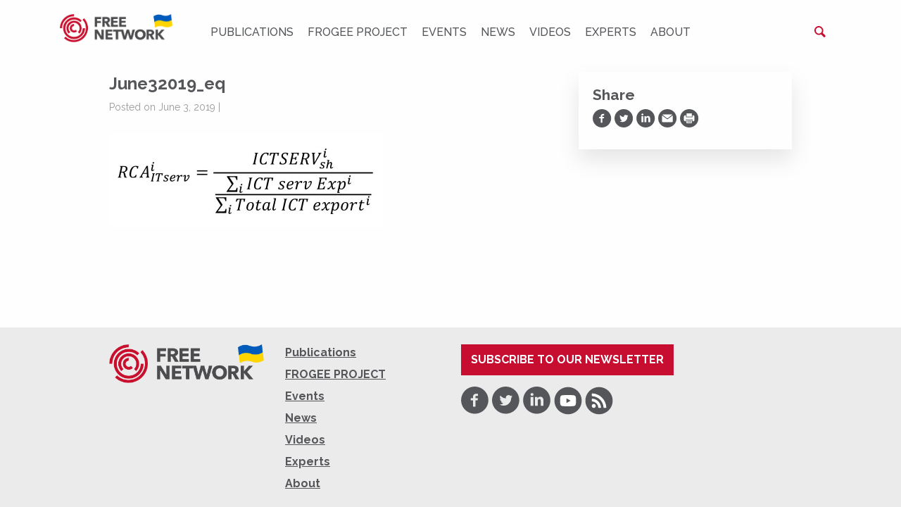

--- FILE ---
content_type: text/html; charset=UTF-8
request_url: https://freepolicybriefs.org/experts/victor-arshavskiy/june32019_eq/
body_size: 10495
content:
<!doctype html>

<html class="no-js" lang="en-US">

<head>
    <meta charset="utf-8">

    <meta http-equiv="x-ua-compatible" content="ie=edge">

    <!-- Mobile Meta -->
    <meta name="viewport" content="width=device-width, initial-scale=1.0">

	<link rel='dns-prefetch' href='//www.googletagmanager.com'/>



	<link rel="apple-touch-icon" sizes="180x180" href="https://freepolicybriefs.org/wp-content/themes/fpb/assets/favicons-site/apple-touch-icon.png">
<link rel="icon" type="image/png" sizes="32x32" href="https://freepolicybriefs.org/wp-content/themes/fpb/assets/favicons-site/favicon-32x32.png">
<link rel="icon" type="image/png" sizes="16x16" href="https://freepolicybriefs.org/wp-content/themes/fpb/assets/favicons-site/favicon-16x16.png">
<link rel="manifest" href="https://freepolicybriefs.org/wp-content/themes/fpb/assets/favicons-site/site.webmanifest">
<link rel="mask-icon" href="https://freepolicybriefs.org/wp-content/themes/fpb/assets/favicons-site/safari-pinned-tab.svg" color="#5bbad5">
<link rel="shortcut icon" href="https://freepolicybriefs.org/wp-content/themes/fpb/assets/favicons-site/favicon.ico">
<meta name="msapplication-TileColor" content="#ffffff">
<meta name="msapplication-config" content="https://freepolicybriefs.org/wp-content/themes/fpb/assets/favicons-site/browserconfig.xml">
<meta name="theme-color" content="#ffffff">
	<meta name='robots' content='index, follow, max-image-preview:large, max-snippet:-1, max-video-preview:-1' />
	<style>img:is([sizes="auto" i], [sizes^="auto," i]) { contain-intrinsic-size: 3000px 1500px }</style>
	
	<!-- This site is optimized with the Yoast SEO Premium plugin v26.0 (Yoast SEO v26.0) - https://yoast.com/wordpress/plugins/seo/ -->
	<title>June32019_eq &#8226; FREE NETWORK</title>
	<link rel="canonical" href="https://freepolicybriefs.org/experts/victor-arshavskiy/june32019_eq/" />
	<meta property="og:locale" content="en_US" />
	<meta property="og:type" content="article" />
	<meta property="og:title" content="June32019_eq &#8226; FREE NETWORK" />
	<meta property="og:url" content="https://freepolicybriefs.org/experts/victor-arshavskiy/june32019_eq/" />
	<meta property="og:site_name" content="FREE NETWORK" />
	<meta property="article:publisher" content="https://www.facebook.com/FREEnetworkorg/" />
	<meta property="og:image" content="https://freepolicybriefs.org/experts/victor-arshavskiy/june32019_eq" />
	<meta property="og:image:width" content="1742" />
	<meta property="og:image:height" content="590" />
	<meta property="og:image:type" content="image/png" />
	<meta name="twitter:card" content="summary_large_image" />
	<meta name="twitter:site" content="@FREEnetworkorg" />
	<script data-jetpack-boost="ignore" data-jetpack-boost="ignore" type="application/ld+json" class="yoast-schema-graph">{"@context":"https://schema.org","@graph":[{"@type":"WebPage","@id":"https://freepolicybriefs.org/experts/victor-arshavskiy/june32019_eq/","url":"https://freepolicybriefs.org/experts/victor-arshavskiy/june32019_eq/","name":"June32019_eq &#8226; FREE NETWORK","isPartOf":{"@id":"https://freepolicybriefs.org/#website"},"primaryImageOfPage":{"@id":"https://freepolicybriefs.org/experts/victor-arshavskiy/june32019_eq/#primaryimage"},"image":{"@id":"https://freepolicybriefs.org/experts/victor-arshavskiy/june32019_eq/#primaryimage"},"thumbnailUrl":"https://i0.wp.com/freepolicybriefs.org/wp-content/uploads/2019/06/june32019_eq.png?fit=1742%2C590&quality=80&ssl=1","datePublished":"2019-06-03T14:54:27+00:00","breadcrumb":{"@id":"https://freepolicybriefs.org/experts/victor-arshavskiy/june32019_eq/#breadcrumb"},"inLanguage":"en-US","potentialAction":[{"@type":"ReadAction","target":["https://freepolicybriefs.org/experts/victor-arshavskiy/june32019_eq/"]}]},{"@type":"ImageObject","inLanguage":"en-US","@id":"https://freepolicybriefs.org/experts/victor-arshavskiy/june32019_eq/#primaryimage","url":"https://i0.wp.com/freepolicybriefs.org/wp-content/uploads/2019/06/june32019_eq.png?fit=1742%2C590&quality=80&ssl=1","contentUrl":"https://i0.wp.com/freepolicybriefs.org/wp-content/uploads/2019/06/june32019_eq.png?fit=1742%2C590&quality=80&ssl=1"},{"@type":"BreadcrumbList","@id":"https://freepolicybriefs.org/experts/victor-arshavskiy/june32019_eq/#breadcrumb","itemListElement":[{"@type":"ListItem","position":1,"name":"Home","item":"https://freepolicybriefs.org/"},{"@type":"ListItem","position":2,"name":"Victor Arshavskiy","item":"https://freepolicybriefs.org/experts/victor-arshavskiy/"},{"@type":"ListItem","position":3,"name":"June32019_eq"}]},{"@type":"WebSite","@id":"https://freepolicybriefs.org/#website","url":"https://freepolicybriefs.org/","name":"FREE NETWORK","description":"FREE Network policy brief website publishes weekly research‑based policy briefs on economic issues in Eastern Europe and emerging markets—bridging academia, policy and public debate.","publisher":{"@id":"https://freepolicybriefs.org/#organization"},"alternateName":"FREE NETWORK policy brief website","potentialAction":[{"@type":"SearchAction","target":{"@type":"EntryPoint","urlTemplate":"https://freepolicybriefs.org/?s={search_term_string}"},"query-input":{"@type":"PropertyValueSpecification","valueRequired":true,"valueName":"search_term_string"}}],"inLanguage":"en-US"},{"@type":"Organization","@id":"https://freepolicybriefs.org/#organization","name":"Forum for Research","url":"https://freepolicybriefs.org/","logo":{"@type":"ImageObject","inLanguage":"en-US","@id":"https://freepolicybriefs.org/#/schema/logo/image/","url":"https://freepolicybriefs.org/wp-content/uploads/2015/12/logo1.png","contentUrl":"https://freepolicybriefs.org/wp-content/uploads/2015/12/logo1.png","width":400,"height":108,"caption":"Forum for Research"},"image":{"@id":"https://freepolicybriefs.org/#/schema/logo/image/"},"sameAs":["https://www.facebook.com/FREEnetworkorg/","https://x.com/FREEnetworkorg","https://bsky.app/profile/freenetwork.bsky.social","https://www.linkedin.com/company/free-network-research"]}]}</script>
	<!-- / Yoast SEO Premium plugin. -->


<link rel='dns-prefetch' href='//stats.wp.com' />
<link rel='dns-prefetch' href='//ajax.googleapis.com' />
<link rel='dns-prefetch' href='//fonts.googleapis.com' />
<link rel='preconnect' href='//i0.wp.com' />
<link rel='preconnect' href='//c0.wp.com' />
<link rel="alternate" type="application/rss+xml" title="FREE NETWORK &raquo; Feed" href="https://freepolicybriefs.org/feed/" />
<link rel="alternate" type="application/rss+xml" title="FREE NETWORK &raquo; Comments Feed" href="https://freepolicybriefs.org/comments/feed/" />

<!-- No Concat CSS classic-theme-styles => Maybe Not Static File  -->

<!-- No Concat CSS videopress-video-style => Maybe Not Static File  -->

<!-- No Concat CSS jetpack-sharing-buttons-style => Maybe Not Static File  -->

<!-- No Concat CSS global-styles => Maybe Not Static File  -->

<!-- No Concat CSS g-font => Maybe Not Static File https://fonts.googleapis.com/css?family=Raleway:400,400i,500,500i,700,700i&amp;subset=latin-ext -->
<link data-handles='mediaelement,wp-mediaelement,jetpack-instant-search,site-css' rel='stylesheet' id='all-css-6263629cc24bcc9e183dbf9ecbbd3f89' href='https://freepolicybriefs.org/wp-content/boost-cache/static/debbdcbaac.min.css' type='text/css' media='all' />
<style id='classic-theme-styles-inline-css'>
/**
 * These rules are needed for backwards compatibility.
 * They should match the button element rules in the base theme.json file.
 */
.wp-block-button__link {
	color: #ffffff;
	background-color: #32373c;
	border-radius: 9999px; /* 100% causes an oval, but any explicit but really high value retains the pill shape. */

	/* This needs a low specificity so it won't override the rules from the button element if defined in theme.json. */
	box-shadow: none;
	text-decoration: none;

	/* The extra 2px are added to size solids the same as the outline versions.*/
	padding: calc(0.667em + 2px) calc(1.333em + 2px);

	font-size: 1.125em;
}

.wp-block-file__button {
	background: #32373c;
	color: #ffffff;
	text-decoration: none;
}

</style>
<style id='jetpack-sharing-buttons-style-inline-css'>
.jetpack-sharing-buttons__services-list{display:flex;flex-direction:row;flex-wrap:wrap;gap:0;list-style-type:none;margin:5px;padding:0}.jetpack-sharing-buttons__services-list.has-small-icon-size{font-size:12px}.jetpack-sharing-buttons__services-list.has-normal-icon-size{font-size:16px}.jetpack-sharing-buttons__services-list.has-large-icon-size{font-size:24px}.jetpack-sharing-buttons__services-list.has-huge-icon-size{font-size:36px}@media print{.jetpack-sharing-buttons__services-list{display:none!important}}.editor-styles-wrapper .wp-block-jetpack-sharing-buttons{gap:0;padding-inline-start:0}ul.jetpack-sharing-buttons__services-list.has-background{padding:1.25em 2.375em}
</style>
<style id='global-styles-inline-css'>
:root{--wp--preset--aspect-ratio--square: 1;--wp--preset--aspect-ratio--4-3: 4/3;--wp--preset--aspect-ratio--3-4: 3/4;--wp--preset--aspect-ratio--3-2: 3/2;--wp--preset--aspect-ratio--2-3: 2/3;--wp--preset--aspect-ratio--16-9: 16/9;--wp--preset--aspect-ratio--9-16: 9/16;--wp--preset--color--black: #000000;--wp--preset--color--cyan-bluish-gray: #abb8c3;--wp--preset--color--white: #ffffff;--wp--preset--color--pale-pink: #f78da7;--wp--preset--color--vivid-red: #cf2e2e;--wp--preset--color--luminous-vivid-orange: #ff6900;--wp--preset--color--luminous-vivid-amber: #fcb900;--wp--preset--color--light-green-cyan: #7bdcb5;--wp--preset--color--vivid-green-cyan: #00d084;--wp--preset--color--pale-cyan-blue: #8ed1fc;--wp--preset--color--vivid-cyan-blue: #0693e3;--wp--preset--color--vivid-purple: #9b51e0;--wp--preset--gradient--vivid-cyan-blue-to-vivid-purple: linear-gradient(135deg,rgba(6,147,227,1) 0%,rgb(155,81,224) 100%);--wp--preset--gradient--light-green-cyan-to-vivid-green-cyan: linear-gradient(135deg,rgb(122,220,180) 0%,rgb(0,208,130) 100%);--wp--preset--gradient--luminous-vivid-amber-to-luminous-vivid-orange: linear-gradient(135deg,rgba(252,185,0,1) 0%,rgba(255,105,0,1) 100%);--wp--preset--gradient--luminous-vivid-orange-to-vivid-red: linear-gradient(135deg,rgba(255,105,0,1) 0%,rgb(207,46,46) 100%);--wp--preset--gradient--very-light-gray-to-cyan-bluish-gray: linear-gradient(135deg,rgb(238,238,238) 0%,rgb(169,184,195) 100%);--wp--preset--gradient--cool-to-warm-spectrum: linear-gradient(135deg,rgb(74,234,220) 0%,rgb(151,120,209) 20%,rgb(207,42,186) 40%,rgb(238,44,130) 60%,rgb(251,105,98) 80%,rgb(254,248,76) 100%);--wp--preset--gradient--blush-light-purple: linear-gradient(135deg,rgb(255,206,236) 0%,rgb(152,150,240) 100%);--wp--preset--gradient--blush-bordeaux: linear-gradient(135deg,rgb(254,205,165) 0%,rgb(254,45,45) 50%,rgb(107,0,62) 100%);--wp--preset--gradient--luminous-dusk: linear-gradient(135deg,rgb(255,203,112) 0%,rgb(199,81,192) 50%,rgb(65,88,208) 100%);--wp--preset--gradient--pale-ocean: linear-gradient(135deg,rgb(255,245,203) 0%,rgb(182,227,212) 50%,rgb(51,167,181) 100%);--wp--preset--gradient--electric-grass: linear-gradient(135deg,rgb(202,248,128) 0%,rgb(113,206,126) 100%);--wp--preset--gradient--midnight: linear-gradient(135deg,rgb(2,3,129) 0%,rgb(40,116,252) 100%);--wp--preset--font-size--small: 13px;--wp--preset--font-size--medium: 20px;--wp--preset--font-size--large: 36px;--wp--preset--font-size--x-large: 42px;--wp--preset--spacing--20: 0.44rem;--wp--preset--spacing--30: 0.67rem;--wp--preset--spacing--40: 1rem;--wp--preset--spacing--50: 1.5rem;--wp--preset--spacing--60: 2.25rem;--wp--preset--spacing--70: 3.38rem;--wp--preset--spacing--80: 5.06rem;--wp--preset--shadow--natural: 6px 6px 9px rgba(0, 0, 0, 0.2);--wp--preset--shadow--deep: 12px 12px 50px rgba(0, 0, 0, 0.4);--wp--preset--shadow--sharp: 6px 6px 0px rgba(0, 0, 0, 0.2);--wp--preset--shadow--outlined: 6px 6px 0px -3px rgba(255, 255, 255, 1), 6px 6px rgba(0, 0, 0, 1);--wp--preset--shadow--crisp: 6px 6px 0px rgba(0, 0, 0, 1);}:where(.is-layout-flex){gap: 0.5em;}:where(.is-layout-grid){gap: 0.5em;}body .is-layout-flex{display: flex;}.is-layout-flex{flex-wrap: wrap;align-items: center;}.is-layout-flex > :is(*, div){margin: 0;}body .is-layout-grid{display: grid;}.is-layout-grid > :is(*, div){margin: 0;}:where(.wp-block-columns.is-layout-flex){gap: 2em;}:where(.wp-block-columns.is-layout-grid){gap: 2em;}:where(.wp-block-post-template.is-layout-flex){gap: 1.25em;}:where(.wp-block-post-template.is-layout-grid){gap: 1.25em;}.has-black-color{color: var(--wp--preset--color--black) !important;}.has-cyan-bluish-gray-color{color: var(--wp--preset--color--cyan-bluish-gray) !important;}.has-white-color{color: var(--wp--preset--color--white) !important;}.has-pale-pink-color{color: var(--wp--preset--color--pale-pink) !important;}.has-vivid-red-color{color: var(--wp--preset--color--vivid-red) !important;}.has-luminous-vivid-orange-color{color: var(--wp--preset--color--luminous-vivid-orange) !important;}.has-luminous-vivid-amber-color{color: var(--wp--preset--color--luminous-vivid-amber) !important;}.has-light-green-cyan-color{color: var(--wp--preset--color--light-green-cyan) !important;}.has-vivid-green-cyan-color{color: var(--wp--preset--color--vivid-green-cyan) !important;}.has-pale-cyan-blue-color{color: var(--wp--preset--color--pale-cyan-blue) !important;}.has-vivid-cyan-blue-color{color: var(--wp--preset--color--vivid-cyan-blue) !important;}.has-vivid-purple-color{color: var(--wp--preset--color--vivid-purple) !important;}.has-black-background-color{background-color: var(--wp--preset--color--black) !important;}.has-cyan-bluish-gray-background-color{background-color: var(--wp--preset--color--cyan-bluish-gray) !important;}.has-white-background-color{background-color: var(--wp--preset--color--white) !important;}.has-pale-pink-background-color{background-color: var(--wp--preset--color--pale-pink) !important;}.has-vivid-red-background-color{background-color: var(--wp--preset--color--vivid-red) !important;}.has-luminous-vivid-orange-background-color{background-color: var(--wp--preset--color--luminous-vivid-orange) !important;}.has-luminous-vivid-amber-background-color{background-color: var(--wp--preset--color--luminous-vivid-amber) !important;}.has-light-green-cyan-background-color{background-color: var(--wp--preset--color--light-green-cyan) !important;}.has-vivid-green-cyan-background-color{background-color: var(--wp--preset--color--vivid-green-cyan) !important;}.has-pale-cyan-blue-background-color{background-color: var(--wp--preset--color--pale-cyan-blue) !important;}.has-vivid-cyan-blue-background-color{background-color: var(--wp--preset--color--vivid-cyan-blue) !important;}.has-vivid-purple-background-color{background-color: var(--wp--preset--color--vivid-purple) !important;}.has-black-border-color{border-color: var(--wp--preset--color--black) !important;}.has-cyan-bluish-gray-border-color{border-color: var(--wp--preset--color--cyan-bluish-gray) !important;}.has-white-border-color{border-color: var(--wp--preset--color--white) !important;}.has-pale-pink-border-color{border-color: var(--wp--preset--color--pale-pink) !important;}.has-vivid-red-border-color{border-color: var(--wp--preset--color--vivid-red) !important;}.has-luminous-vivid-orange-border-color{border-color: var(--wp--preset--color--luminous-vivid-orange) !important;}.has-luminous-vivid-amber-border-color{border-color: var(--wp--preset--color--luminous-vivid-amber) !important;}.has-light-green-cyan-border-color{border-color: var(--wp--preset--color--light-green-cyan) !important;}.has-vivid-green-cyan-border-color{border-color: var(--wp--preset--color--vivid-green-cyan) !important;}.has-pale-cyan-blue-border-color{border-color: var(--wp--preset--color--pale-cyan-blue) !important;}.has-vivid-cyan-blue-border-color{border-color: var(--wp--preset--color--vivid-cyan-blue) !important;}.has-vivid-purple-border-color{border-color: var(--wp--preset--color--vivid-purple) !important;}.has-vivid-cyan-blue-to-vivid-purple-gradient-background{background: var(--wp--preset--gradient--vivid-cyan-blue-to-vivid-purple) !important;}.has-light-green-cyan-to-vivid-green-cyan-gradient-background{background: var(--wp--preset--gradient--light-green-cyan-to-vivid-green-cyan) !important;}.has-luminous-vivid-amber-to-luminous-vivid-orange-gradient-background{background: var(--wp--preset--gradient--luminous-vivid-amber-to-luminous-vivid-orange) !important;}.has-luminous-vivid-orange-to-vivid-red-gradient-background{background: var(--wp--preset--gradient--luminous-vivid-orange-to-vivid-red) !important;}.has-very-light-gray-to-cyan-bluish-gray-gradient-background{background: var(--wp--preset--gradient--very-light-gray-to-cyan-bluish-gray) !important;}.has-cool-to-warm-spectrum-gradient-background{background: var(--wp--preset--gradient--cool-to-warm-spectrum) !important;}.has-blush-light-purple-gradient-background{background: var(--wp--preset--gradient--blush-light-purple) !important;}.has-blush-bordeaux-gradient-background{background: var(--wp--preset--gradient--blush-bordeaux) !important;}.has-luminous-dusk-gradient-background{background: var(--wp--preset--gradient--luminous-dusk) !important;}.has-pale-ocean-gradient-background{background: var(--wp--preset--gradient--pale-ocean) !important;}.has-electric-grass-gradient-background{background: var(--wp--preset--gradient--electric-grass) !important;}.has-midnight-gradient-background{background: var(--wp--preset--gradient--midnight) !important;}.has-small-font-size{font-size: var(--wp--preset--font-size--small) !important;}.has-medium-font-size{font-size: var(--wp--preset--font-size--medium) !important;}.has-large-font-size{font-size: var(--wp--preset--font-size--large) !important;}.has-x-large-font-size{font-size: var(--wp--preset--font-size--x-large) !important;}
:where(.wp-block-post-template.is-layout-flex){gap: 1.25em;}:where(.wp-block-post-template.is-layout-grid){gap: 1.25em;}
:where(.wp-block-columns.is-layout-flex){gap: 2em;}:where(.wp-block-columns.is-layout-grid){gap: 2em;}
:root :where(.wp-block-pullquote){font-size: 1.5em;line-height: 1.6;}
</style>
<link rel='stylesheet' id='g-font-css' href='https://fonts.googleapis.com/css?family=Raleway%3A400%2C400i%2C500%2C500i%2C700%2C700i&#038;subset=latin-ext&#038;ver=6.8.3' media='all' />

<!-- No Concat JS jquery-core => External URL: https://ajax.googleapis.com/ajax/libs/jquery/2.2.4/jquery.min.js -->


<link rel="https://api.w.org/" href="https://freepolicybriefs.org/wp-json/" /><link rel="alternate" title="JSON" type="application/json" href="https://freepolicybriefs.org/wp-json/wp/v2/media/4933" /><link rel='shortlink' href='https://wp.me/a6Tpx0-1hz' />
<link rel="alternate" title="oEmbed (JSON)" type="application/json+oembed" href="https://freepolicybriefs.org/wp-json/oembed/1.0/embed?url=https%3A%2F%2Ffreepolicybriefs.org%2Fexperts%2Fvictor-arshavskiy%2Fjune32019_eq%2F" />
<link rel="alternate" title="oEmbed (XML)" type="text/xml+oembed" href="https://freepolicybriefs.org/wp-json/oembed/1.0/embed?url=https%3A%2F%2Ffreepolicybriefs.org%2Fexperts%2Fvictor-arshavskiy%2Fjune32019_eq%2F&#038;format=xml" />
	<style>img#wpstats{display:none}</style>
		<link rel="icon" href="https://freepolicybriefs.org/wp-content/uploads/2023/08/favicon-1.ico" sizes="32x32" />
<link rel="icon" href="https://freepolicybriefs.org/wp-content/uploads/2023/08/favicon-1.ico" sizes="192x192" />
<link rel="apple-touch-icon" href="https://freepolicybriefs.org/wp-content/uploads/2023/08/favicon-1.ico" />
<meta name="msapplication-TileImage" content="https://freepolicybriefs.org/wp-content/uploads/2023/08/favicon-1.ico" />
		<style type="text/css" id="wp-custom-css">
			.social-media-share__single-button {
	vertical-align: middle;
}		</style>
		
</head>

<body class="attachment wp-singular attachment-template-default single single-attachment postid-4933 attachmentid-4933 attachment-png wp-theme-fpb jps-theme-fpb website-fpb">

<div class="page-wrapper">

<div class="header-placeholder">
    <header class="header" role="banner">

		
<div class="top-bar">
	<div class="row top-bar__row">

		<div class="small-2 hide-for-medium column">
			<div class="header-hamburger">
				<button class="hamburger">
					<span></span>
					<span class="show-for-sr">Menu</span>
				</button>
			</div>
		</div>

		<div class="small-8 medium-2 column text-center medium-text-left">
			<a href="https://freepolicybriefs.org">
				<img class="header-logo" src="https://freepolicybriefs.org/wp-content/uploads/2022/03/free-neetwork-color-with-ukraine-flag.png"
					 alt="FREE NETWORK" style='width:18.75rem'/>
			</a>
		</div>

		<div class="header-top-menu-container medium-8 column text-center">
			<div class="top-menu">
				<ul id="menu-menu-1" class="vertical medium-horizontal menu" data-responsive-menu="accordion medium-dropdown" data-close-on-click-inside="false"><li id="menu-item-3532" class="menu-item menu-item-type-taxonomy menu-item-object-category menu-item-3532 menu-item-"><a href="https://freepolicybriefs.org/category/policy-brief/">Publications</a></li>
<li id="menu-item-11314" class="menu-item menu-item-type-taxonomy menu-item-object-category menu-item-11314 menu-item-gender-and-development-the-role-of-female-leadership"><a href="https://freepolicybriefs.org/category/frogee-project/">FROGEE PROJECT</a></li>
<li id="menu-item-3533" class="menu-item menu-item-type-post_type_archive menu-item-object-session menu-item-3533 menu-item-"><a href="https://freepolicybriefs.org/events/">Events</a></li>
<li id="menu-item-9626" class="menu-item menu-item-type-taxonomy menu-item-object-category menu-item-9626 menu-item-"><a href="https://freepolicybriefs.org/category/news/">News</a></li>
<li id="menu-item-8775" class="menu-item menu-item-type-taxonomy menu-item-object-category menu-item-8775 menu-item-fig2-4"><a href="https://freepolicybriefs.org/category/videos/">Videos</a></li>
<li id="menu-item-3534" class="menu-item menu-item-type-post_type_archive menu-item-object-speaker menu-item-3534 menu-item-"><a href="https://freepolicybriefs.org/experts/">Experts</a></li>
<li id="menu-item-151" class="menu-item menu-item-type-post_type menu-item-object-page menu-item-151 menu-item-about-us"><a href="https://freepolicybriefs.org/about-us/">About</a></li>
</ul>			</div>
		</div>

		<div class="small-12 medium-2 column text-right header-search-container">
			<div class="header-search">
				<form role="search" method="get" class="search-form" action="https://freepolicybriefs.org/">
    <label class="search-form__field-label">
        <span class="show-for-sr">Search for:</span>
        <input type="search" class="search-form__field"
               placeholder="Search..."
               value="" name="s"
               title="Search for:"/>
    </label>

    <button type="submit" class="search-form__submit">
        <span class="show-for-sr">Search</span>
    </button>

	
        <input type="hidden" name="post_type[]" value="post"/>

	
</form>

			</div>
		</div>
	</div>
</div>


    </header> <!-- end .header -->
</div>

			
<div class="page-content">

	<div class="row">

		<main class="columns" role="main">
		
		    		
		    	<article id="post-4933" class="post-4933 attachment type-attachment status-inherit hentry" role="article" itemscope
         itemtype="http://schema.org/BlogPosting">


         
    <div class="row">
        <div class="medium-8 column">
            <header class="article-header">

                <h1 class="single-post-title" itemprop="headline">June32019_eq</h1>

				<p class="single-post-byline">
		   Posted on June 3, 2019 | </p>	
            </header> <!-- end article header -->

            <section class="single-post-content entry-content" itemprop="articleBody">

				<p class="attachment"><a href="https://i0.wp.com/freepolicybriefs.org/wp-content/uploads/2019/06/june32019_eq.png?quality=80&#038;ssl=1"><img fetchpriority="high" decoding="async" width="390" height="132" src="https://i0.wp.com/freepolicybriefs.org/wp-content/uploads/2019/06/june32019_eq.png?fit=390%2C132&amp;quality=80&amp;ssl=1" class="attachment-medium size-medium" alt="" srcset="https://i0.wp.com/freepolicybriefs.org/wp-content/uploads/2019/06/june32019_eq.png?w=1742&amp;quality=80&amp;ssl=1 1742w, https://i0.wp.com/freepolicybriefs.org/wp-content/uploads/2019/06/june32019_eq.png?resize=390%2C132&amp;quality=80&amp;ssl=1 390w, https://i0.wp.com/freepolicybriefs.org/wp-content/uploads/2019/06/june32019_eq.png?resize=1024%2C347&amp;quality=80&amp;ssl=1 1024w" sizes="(max-width: 390px) 100vw, 390px" /></a></p>

            </section> <!-- end article section -->

        </div>

        <div class="medium-4 column">
			<div class="sidebar" role="complementary">

    <div class="sidebar-box-shadow">

		
		
		
<div class="social-media-share sidebar-widget hide-for-print">

    <h3>Share</h3>

    <div class="social-media-share__buttons" data-url="https%3A%2F%2Ffreepolicybriefs.org%2Fexperts%2Fvictor-arshavskiy%2Fjune32019_eq%2F" data-title="June32019_eq">
        <a href="https://www.facebook.com/sharer/sharer.php?u=https%3A%2F%2Ffreepolicybriefs.org%2Fexperts%2Fvictor-arshavskiy%2Fjune32019_eq%2F"
           target="_blank"
           rel="nofollow noopener"
           class="social-media-share__single-button social-media-share__single-button--facebook"
           data-social="facebook" title="Share on Facebook">
            <span class="show-for-sr">Share on Facebook</span>
        </a>

        <a href="https://twitter.com/home?status=https%3A%2F%2Ffreepolicybriefs.org%2Fexperts%2Fvictor-arshavskiy%2Fjune32019_eq%2F"
           target="_blank" rel="nofollow noopener"
           class="social-media-share__single-button social-media-share__single-button--twitter"
           data-social="twitter" title="Share on Twitter">
            <span class="show-for-sr">Share on Twitter</span>
        </a>

        <a href="https://www.linkedin.com/shareArticle?mini=true&url=https%3A%2F%2Ffreepolicybriefs.org%2Fexperts%2Fvictor-arshavskiy%2Fjune32019_eq%2F"
           target="_blank" rel="nofollow noopener"
           class="social-media-share__single-button social-media-share__single-button--linkedin"
           data-social="linkedin" title="Share on LinkedIn">
            <span class="show-for-sr">Share on LinkedIn</span>
        </a>

        <a href="mailto:?body=June32019_eq%20(https%3A%2F%2Ffreepolicybriefs.org%2Fexperts%2Fvictor-arshavskiy%2Fjune32019_eq%2F)&subject=Check out this article"
           class="social-media-share__single-button social-media-share__single-button--email"
           data-social="email" title="Share via Email">
            <span class="show-for-sr">Share via Email</span>
        </a>

        <button class="social-media-share__single-button social-media-share__single-button--print"
                data-social="print" title="Print">
            <span class="show-for-sr">Print</span>
        </button>
    </div>

</div>

		
    </div>
</div>        </div>
    </div>

	
</article> <!-- end article -->		    	
		    
		</main> <!-- end #main -->

	</div> <!-- end #inner-content -->

</div> <!-- end #content -->



<footer class="footer" role="contentinfo">

	<div class="row">
		<div class="medium-3 column">
			<div class="footer-row-wrapper">
				<div class="row footer-logo-address-row">
					<div class="small-6 medium-12 column">
						<a href="https://freepolicybriefs.org">
							<img class="footer-logo" src="https://freepolicybriefs.org/wp-content/uploads/2022/03/free-neetwork-color-with-ukraine-flag.png"
								 alt="FREE NETWORK" style='width:56.25rem'/>
						</a>
					</div>

					<div class="small-6 medium-12 column text-right medium-text-left">
						<div class="footer-address">
													</div>
					</div>
				</div>
			</div>
		</div>

		<div class="medium-3 column">
			<div class="footer-row-wrapper">
				<div class="footer-menu">
					<ul id="menu-menu-2" class="vertical medium-horizontal menu" data-responsive-menu="accordion medium-dropdown" data-close-on-click-inside="false"><li class="menu-item menu-item-type-taxonomy menu-item-object-category menu-item-3532"><a href="https://freepolicybriefs.org/category/policy-brief/">Publications</a></li>
<li class="menu-item menu-item-type-taxonomy menu-item-object-category menu-item-11314"><a href="https://freepolicybriefs.org/category/frogee-project/">FROGEE PROJECT</a></li>
<li class="menu-item menu-item-type-post_type_archive menu-item-object-session menu-item-3533"><a href="https://freepolicybriefs.org/events/">Events</a></li>
<li class="menu-item menu-item-type-taxonomy menu-item-object-category menu-item-9626"><a href="https://freepolicybriefs.org/category/news/">News</a></li>
<li class="menu-item menu-item-type-taxonomy menu-item-object-category menu-item-8775"><a href="https://freepolicybriefs.org/category/videos/">Videos</a></li>
<li class="menu-item menu-item-type-post_type_archive menu-item-object-speaker menu-item-3534"><a href="https://freepolicybriefs.org/experts/">Experts</a></li>
<li class="menu-item menu-item-type-post_type menu-item-object-page menu-item-151"><a href="https://freepolicybriefs.org/about-us/">About</a></li>
</ul>				</div>
			</div>
		</div>

		<div class="medium-6 column">
			<div class="footer-row-wrapper footer-row-wrapper--no-border">

				
					<div class="footer-newsletter" style="padding-bottom:1em">
						<a class="button button--primary-color" href="https://click.hhs.se/mail/microsites/1070/1/4Ne99h?_ga=2.51081897.107197189.1665668301-476577968.1665668301" target="_blank"
						   rel="noopener">
							Subscribe to our newsletter
						</a>
					</div>
			

				
<div class="social-networks">

	
		<a href="https://www.facebook.com/FREEnetworkorg/" target="_blank" rel="noopener"
		   class="social-networks__item social-networks__item--fb">
			<span class="show-for-sr">Facebook</span>
		</a>

	
		<a href="https://twitter.com/FREEnetworkorg" target="_blank" rel="noopener"
		   class="social-networks__item social-networks__item--twitter">
			<span class="show-for-sr">Twitter</span>
		</a>

	
		<a href="https://www.linkedin.com/company/free-network-research/" target="_blank" rel="noopener"
		   class="social-networks__item social-networks__item--linkedin">
			<span class="show-for-sr">LinkedIn</span>
		</a>

	
		<a href="https://www.youtube.com/channel/UCrJ5E9ToCSelQFSedT_zniw?view_as=subscriber" target="_blank" rel="noopener"
		   class="social-networks__item social-networks__item--youtube">
			<span class="show-for-sr">Youtube</span>
		</a>

	
		<a href="https://freepolicybriefs.org/feed/" target="_blank" rel="noopener"
		   class="social-networks__item social-networks__item--rss">
			<span class="show-for-sr">RSS</span>
		</a>

	

</div>			</div>


		</div>
	</div>

</footer> <!-- end .footer -->

		<div class="jetpack-instant-search__widget-area" style="display: none">
							<div id="jetpack-search-filters-2" class="widget jetpack-filters widget_search">			<div id="jetpack-search-filters-2-wrapper" class="jetpack-instant-search-wrapper">
		</div></div>					</div>
		
<!-- No Concat CSS core-block-supports => Maybe Not Static File  -->

<!-- No Concat CSS core-block-supports-duotone => Maybe Not Static File  -->
<style id='core-block-supports-inline-css'>
/**
 * Core styles: block-supports
 */

</style>

<!-- No Concat JS wp-i18n => Has Inline Content -->

<!-- No Concat JS wp-jp-i18n-loader => Has Inline Content -->

<!-- No Concat JS wp-polyfill => Has Strict Mode (Third-Party) -->

<!-- No Concat JS wp-url => Has Strict Mode (Third-Party) -->

<!-- No Concat JS jetpack-instant-search => Has Inline Content -->

<!-- No Concat JS jp-tracks => Invalid Path  -->

<!-- No Concat JS jetpack-stats => External URL: https://stats.wp.com/e-202603.js -->

<!-- No Concat JS site-js => Has Strict Mode (Third-Party) -->


















</div> <!-- end .page-wrapper -->
<script async src="https://www.googletagmanager.com/gtag/js?id=UA-131014964-1"></script><script>
    window.dataLayer = window.dataLayer || [];

    function gtag() {
        dataLayer.push(arguments);
    }

    gtag('js', new Date());

    gtag('config', 'UA-131014964-1');
</script><script type="text/javascript" src="https://ajax.googleapis.com/ajax/libs/jquery/2.2.4/jquery.min.js?ver=2.2.4" id="jquery-core-js"></script><script data-handles='modernizr' type='text/javascript' src='https://freepolicybriefs.org/wp-content/themes/fpb/assets/js/modernizr-custom.js?m=1515009476'></script><script>
    jQuery(function ($) {
        var open_search_form_class = 'search-form--state-open';
        var open_search_form_container_class = 'header-search-container--search-open';


        $('.search-form__submit').on('click', function (e) {
            var search_form = $(this).parents('.search-form');
            var search_input_field = $(search_form).find('.search-form__field ');

            if (!$(search_form).hasClass(open_search_form_class)) {

                $(this).parents('.search-form').addClass(open_search_form_class)
                    .parents('.header-search-container').addClass(open_search_form_container_class);

                $(search_input_field).focus();

                e.preventDefault();
                return false;
            }


            if (!$(search_input_field).val()) {
                e.preventDefault();
                return false;
            }
        });
    });
</script><script>
    (function ($) {
        var body = $('body'),
            hamburger = $('.hamburger'),
            windowScrollPos,
            open_menu_body_class = 'body--open-menu',
            hamburger_close_class = 'htx';

        function openMenu() {
            $(hamburger).addClass(hamburger_close_class);
            $(body).addClass(open_menu_body_class);

            windowScrollPos = $(window).scrollTop();
            $(body).css('overflow-y', 'hidden');
        }

        function closeMenu() {
            $(window).scrollTop(windowScrollPos);
            $(body).css('overflow-y', '');

            $(hamburger).removeClass(hamburger_close_class);
            $(body).removeClass(open_menu_body_class);
        }


        $(hamburger).on('click', function () {
            if ($(body).hasClass(open_menu_body_class)) {
                closeMenu();
            } else {
                openMenu();
            }
        });

        $(window).on('changed.zf.mediaquery', function (event, newSize, oldSize) {
            closeMenu();
        });

    })(jQuery)

</script><script>
    (function ($) {
        $(function () {
            var header_placeholder = $('.header-placeholder');
            var header = $('.header');
            var scrolled = false;
            var header_paddings_total; //resize header to scrolled state when window is scrolled this far to avoid content scrolling with it

            function getHeaderPaddingTop() {
                if (scrolled) {
                    removeHeaderScrolled();
                }

                header_paddings_total = parseInt($(header).css('padding-top')) + parseInt($(header).css('padding-bottom'));

                if (scrolled) {
                    setHeaderScrolled();
                }
            }

            function removeHeaderSticky() {
                $(header).removeClass('sticky');
            }

            function setHeaderSticky() {
                $(header).addClass('sticky');
            }

            function removeHeaderScrolled() {
                $(header).removeClass('scrolled');
            }

            function setHeaderScrolled() {
                $(header).addClass('scrolled');
            }

            function setHeaderPlaceholderHeight() {
                $(header_placeholder).height($(header).outerHeight());
            }

            function checkHeaderPosition() {
                if (window.pageYOffset <= header_paddings_total) {
                    if (scrolled) {
                        removeHeaderScrolled();
                        scrolled = false;
                    }
                } else {
                    if (!scrolled) {
                        setHeaderScrolled();
                        scrolled = true;
                    }
                }
            }

            getHeaderPaddingTop();
            setHeaderPlaceholderHeight();
            setHeaderSticky();

            $(window).on('resize', function () {
                removeHeaderSticky();

                if (scrolled) {
                    removeHeaderScrolled();
                }

                getHeaderPaddingTop();
                setHeaderPlaceholderHeight();
                checkHeaderPosition();

                if (scrolled) {
                    setHeaderScrolled();
                }

                setHeaderSticky();
            });

            $(window).on('scroll', function () {
                checkHeaderPosition();
            });
        });
    })(jQuery);
</script><script type="speculationrules">
{"prefetch":[{"source":"document","where":{"and":[{"href_matches":"\/*"},{"not":{"href_matches":["\/wp-*.php","\/wp-admin\/*","\/wp-content\/uploads\/*","\/wp-content\/*","\/wp-content\/plugins\/*","\/wp-content\/themes\/fpb\/*","\/*\\?(.+)"]}},{"not":{"selector_matches":"a[rel~=\"nofollow\"]"}},{"not":{"selector_matches":".no-prefetch, .no-prefetch a"}}]},"eagerness":"conservative"}]}
</script><script type="text/javascript" id="jquery-validation-js-js-extra">
/* <![CDATA[ */
var mailchimpApiData = {"ajaxurl":"https:\/\/freepolicybriefs.org\/wp-admin\/admin-ajax.php"};
/* ]]> */
</script><script data-handles='jquery-validation-js,wp-hooks' type='text/javascript' src='https://freepolicybriefs.org/wp-content/boost-cache/static/989bb85f9e.min.js'></script><script type="text/javascript" src="https://freepolicybriefs.org/wp-includes/js/dist/i18n.js?ver=5edc734adb78e0d7d00e" id="wp-i18n-js"></script><script type="text/javascript" id="wp-i18n-js-after">
/* <![CDATA[ */
wp.i18n.setLocaleData( { 'text direction\u0004ltr': [ 'ltr' ] } );
/* ]]> */
</script><script type="text/javascript" src="https://freepolicybriefs.org/wp-content/plugins/jetpack-boost/jetpack_vendor/automattic/jetpack-assets/build/i18n-loader.js?minify=true&amp;ver=517685b2423141b3a0a3" id="wp-jp-i18n-loader-js"></script><script type="text/javascript" id="wp-jp-i18n-loader-js-after">
/* <![CDATA[ */
wp.jpI18nLoader.state = {"baseUrl":"https://freepolicybriefs.org/wp-content/languages/","locale":"en_US","domainMap":{"jetpack-admin-ui":"plugins/jetpack-boost","jetpack-assets":"plugins/jetpack-boost","jetpack-boost-core":"plugins/jetpack-boost","jetpack-boost-speed-score":"plugins/jetpack-boost","jetpack-config":"plugins/jetpack-boost","jetpack-connection":"plugins/jetpack-boost","jetpack-explat":"plugins/jetpack-boost","jetpack-image-cdn":"plugins/jetpack-boost","jetpack-ip":"plugins/jetpack-boost","jetpack-jitm":"plugins/jetpack-boost","jetpack-licensing":"plugins/jetpack-boost","jetpack-my-jetpack":"plugins/jetpack-boost","jetpack-password-checker":"plugins/jetpack-boost","jetpack-plugin-deactivation":"plugins/jetpack-boost","jetpack-plugins-installer":"plugins/jetpack-boost","jetpack-protect-models":"plugins/jetpack-boost","jetpack-protect-status":"plugins/jetpack-boost","jetpack-schema":"plugins/jetpack-boost","jetpack-sync":"plugins/jetpack-boost","jetpack-wp-js-data-sync":"plugins/jetpack-boost","jetpack-account-protection":"plugins/jetpack","jetpack-transport-helper":"plugins/jetpack-protect","jetpack-waf":"plugins/jetpack","jetpack-backup-pkg":"plugins/jetpack","jetpack-blaze":"plugins/jetpack","jetpack-block-delimiter":"plugins/jetpack","jetpack-classic-theme-helper":"plugins/jetpack","jetpack-compat":"plugins/jetpack","jetpack-external-connections":"plugins/jetpack","jetpack-external-media":"plugins/jetpack","jetpack-forms":"plugins/jetpack","jetpack-import":"plugins/jetpack","jetpack-jwt":"plugins/jetpack","jetpack-masterbar":"plugins/jetpack","jetpack-newsletter":"plugins/jetpack","jetpack-paypal-payments":"plugins/jetpack","jetpack-post-list":"plugins/jetpack","jetpack-publicize-pkg":"plugins/jetpack","jetpack-search-pkg":"plugins/jetpack","jetpack-stats":"plugins/jetpack","jetpack-stats-admin":"plugins/jetpack","jetpack-subscribers-dashboard":"plugins/jetpack","jetpack-videopress-pkg":"plugins/jetpack","woocommerce-analytics":"plugins/jetpack"},"domainPaths":{"jetpack-admin-ui":"jetpack_vendor/automattic/jetpack-admin-ui/","jetpack-assets":"jetpack_vendor/automattic/jetpack-assets/","jetpack-boost-core":"jetpack_vendor/automattic/jetpack-boost-core/","jetpack-boost-speed-score":"jetpack_vendor/automattic/jetpack-boost-speed-score/","jetpack-config":"jetpack_vendor/automattic/jetpack-config/","jetpack-connection":"jetpack_vendor/automattic/jetpack-connection/","jetpack-explat":"jetpack_vendor/automattic/jetpack-explat/","jetpack-image-cdn":"jetpack_vendor/automattic/jetpack-image-cdn/","jetpack-ip":"jetpack_vendor/automattic/jetpack-ip/","jetpack-jitm":"jetpack_vendor/automattic/jetpack-jitm/","jetpack-licensing":"jetpack_vendor/automattic/jetpack-licensing/","jetpack-my-jetpack":"jetpack_vendor/automattic/jetpack-my-jetpack/","jetpack-password-checker":"jetpack_vendor/automattic/jetpack-password-checker/","jetpack-plugin-deactivation":"jetpack_vendor/automattic/jetpack-plugin-deactivation/","jetpack-plugins-installer":"jetpack_vendor/automattic/jetpack-plugins-installer/","jetpack-protect-models":"jetpack_vendor/automattic/jetpack-protect-models/","jetpack-protect-status":"jetpack_vendor/automattic/jetpack-protect-status/","jetpack-schema":"jetpack_vendor/automattic/jetpack-schema/","jetpack-sync":"jetpack_vendor/automattic/jetpack-sync/","jetpack-wp-js-data-sync":"jetpack_vendor/automattic/jetpack-wp-js-data-sync/","jetpack-account-protection":"jetpack_vendor/automattic/jetpack-account-protection/","jetpack-transport-helper":"jetpack_vendor/automattic/jetpack-transport-helper/","jetpack-waf":"jetpack_vendor/automattic/jetpack-waf/","jetpack-backup-pkg":"jetpack_vendor/automattic/jetpack-backup/","jetpack-blaze":"jetpack_vendor/automattic/jetpack-blaze/","jetpack-block-delimiter":"jetpack_vendor/automattic/block-delimiter/","jetpack-classic-theme-helper":"jetpack_vendor/automattic/jetpack-classic-theme-helper/","jetpack-compat":"jetpack_vendor/automattic/jetpack-compat/","jetpack-external-connections":"jetpack_vendor/automattic/jetpack-external-connections/","jetpack-external-media":"jetpack_vendor/automattic/jetpack-external-media/","jetpack-forms":"jetpack_vendor/automattic/jetpack-forms/","jetpack-import":"jetpack_vendor/automattic/jetpack-import/","jetpack-jwt":"jetpack_vendor/automattic/jetpack-jwt/","jetpack-masterbar":"jetpack_vendor/automattic/jetpack-masterbar/","jetpack-newsletter":"jetpack_vendor/automattic/jetpack-newsletter/","jetpack-paypal-payments":"jetpack_vendor/automattic/jetpack-paypal-payments/","jetpack-post-list":"jetpack_vendor/automattic/jetpack-post-list/","jetpack-publicize-pkg":"jetpack_vendor/automattic/jetpack-publicize/","jetpack-search-pkg":"jetpack_vendor/automattic/jetpack-search/","jetpack-stats":"jetpack_vendor/automattic/jetpack-stats/","jetpack-stats-admin":"jetpack_vendor/automattic/jetpack-stats-admin/","jetpack-subscribers-dashboard":"jetpack_vendor/automattic/jetpack-subscribers-dashboard/","jetpack-videopress-pkg":"jetpack_vendor/automattic/jetpack-videopress/","woocommerce-analytics":"jetpack_vendor/automattic/woocommerce-analytics/"}};
/* ]]> */
</script><script type="text/javascript" src="https://freepolicybriefs.org/wp-includes/js/dist/vendor/wp-polyfill.js?ver=3.15.0" id="wp-polyfill-js"></script><script type="text/javascript" src="https://freepolicybriefs.org/wp-includes/js/dist/url.js?ver=0d5442d059e14ea1b21e" id="wp-url-js"></script><script type="text/javascript" id="jetpack-instant-search-js-before">
/* <![CDATA[ */
var JetpackInstantSearchOptions={"overlayOptions":{"colorTheme":"light","enableInfScroll":true,"enableFilteringOpensOverlay":true,"enablePostDate":true,"enableSort":true,"highlightColor":"#FFC","overlayTrigger":"submit","resultFormat":"expanded","showPoweredBy":true,"defaultSort":"relevance","excludedPostTypes":[]},"homeUrl":"https://freepolicybriefs.org","locale":"en-US","postsPerPage":10,"siteId":101864202,"postTypes":{"post":{"singular_name":"Post","name":"Posts"},"page":{"singular_name":"Page","name":"Pages"},"attachment":{"singular_name":"Media","name":"Media"},"institution":{"singular_name":"Institution","name":"Institutions"},"speaker":{"singular_name":"Expert","name":"Experts"},"session":{"singular_name":"Event","name":"Events"}},"webpackPublicPath":"https://freepolicybriefs.org/wp-content/plugins/jetpack/jetpack_vendor/automattic/jetpack-search/build/instant-search/","isPhotonEnabled":true,"isFreePlan":false,"apiRoot":"https://freepolicybriefs.org/wp-json/","apiNonce":"9088ab0957","isPrivateSite":false,"isWpcom":false,"hasOverlayWidgets":true,"widgets":[{"filters":[{"name":"Post Types","type":"post_type","count":5,"widget_id":"jetpack-search-filters-2","filter_id":"post_type_0"},{"name":"Topics","type":"taxonomy","taxonomy":"topics","count":5,"widget_id":"jetpack-search-filters-2","filter_id":"taxonomy_1"},{"name":"Geography","type":"taxonomy","taxonomy":"geography","count":5,"widget_id":"jetpack-search-filters-2","filter_id":"taxonomy_2"},{"name":"Project","type":"taxonomy","taxonomy":"project","count":5,"widget_id":"jetpack-search-filters-2","filter_id":"taxonomy_3"},{"name":"Categories","type":"taxonomy","taxonomy":"category","count":5,"widget_id":"jetpack-search-filters-2","filter_id":"taxonomy_4"},{"name":"Tags","type":"taxonomy","taxonomy":"post_tag","count":5,"widget_id":"jetpack-search-filters-2","filter_id":"taxonomy_5"},{"name":"Year","type":"date_histogram","count":5,"field":"post_date","interval":"year","widget_id":"jetpack-search-filters-2","filter_id":"date_histogram_6"}],"widget_id":"jetpack-search-filters-2"}],"widgetsOutsideOverlay":[],"hasNonSearchWidgets":false,"preventTrackingCookiesReset":false};
/* ]]> */
</script><script type="text/javascript" src="https://freepolicybriefs.org/wp-content/plugins/jetpack/jetpack_vendor/automattic/jetpack-search/build/instant-search/jp-search.js?minify=false&amp;ver=62e24c826fcd11ccbe81" id="jetpack-instant-search-js"></script><script type="text/javascript" src="//stats.wp.com/w.js?ver=202603" id="jp-tracks-js"></script><script type="text/javascript" id="tptn_tracker-js-extra">
/* <![CDATA[ */
var ajax_tptn_tracker = {"ajax_url":"https:\/\/freepolicybriefs.org\/wp-admin\/admin-ajax.php","top_ten_id":"4933","top_ten_blog_id":"1","activate_counter":"1","top_ten_debug":"0","tptn_rnd":"723990650"};
/* ]]> */
</script><script data-handles='tptn_tracker' type='text/javascript' src='https://freepolicybriefs.org/wp-content/plugins/top-10/includes/js/top-10-tracker.min.js?m=1755262990'></script><script type="text/javascript" id="jetpack-stats-js-before">
/* <![CDATA[ */
_stq = window._stq || [];
_stq.push([ "view", {"v":"ext","blog":"101864202","post":"4933","tz":"1","srv":"freepolicybriefs.org","j":"1:15.4"} ]);
_stq.push([ "clickTrackerInit", "101864202", "4933" ]);
/* ]]> */
</script><script type="text/javascript" src="https://stats.wp.com/e-202603.js" id="jetpack-stats-js" defer="defer" data-wp-strategy="defer"></script><script data-handles='what-input' type='text/javascript' src='https://freepolicybriefs.org/wp-content/themes/fpb/vendor/what-input/dist/what-input.min.js?m=1515009489'></script><script type="text/javascript" src="https://freepolicybriefs.org/wp-content/themes/fpb/assets/js/scripts.js?ver=1546953496" id="site-js-js"></script></body>
</html> <!-- end page -->
<!--
Performance optimized by W3 Total Cache. Learn more: https://www.boldgrid.com/w3-total-cache/

Page Caching using Disk: Enhanced 

Served from: freepolicybriefs.org @ 2026-01-18 17:13:15 by W3 Total Cache
-->

--- FILE ---
content_type: application/x-javascript
request_url: https://freepolicybriefs.org/wp-content/themes/fpb/assets/js/scripts.js?ver=1546953496
body_size: 96203
content:
'use strict';

var _typeof = typeof Symbol === "function" && typeof Symbol.iterator === "symbol" ? function (obj) { return typeof obj; } : function (obj) { return obj && typeof Symbol === "function" && obj.constructor === Symbol && obj !== Symbol.prototype ? "symbol" : typeof obj; };

/******/(function (modules) {
    // webpackBootstrap
    /******/ // The module cache
    /******/var installedModules = {};
    /******/
    /******/ // The require function
    /******/function __webpack_require__(moduleId) {
        /******/
        /******/ // Check if module is in cache
        /******/if (installedModules[moduleId]) {
            /******/return installedModules[moduleId].exports;
            /******/
        }
        /******/ // Create a new module (and put it into the cache)
        /******/var module = installedModules[moduleId] = {
            /******/i: moduleId,
            /******/l: false,
            /******/exports: {}
            /******/ };
        /******/
        /******/ // Execute the module function
        /******/modules[moduleId].call(module.exports, module, module.exports, __webpack_require__);
        /******/
        /******/ // Flag the module as loaded
        /******/module.l = true;
        /******/
        /******/ // Return the exports of the module
        /******/return module.exports;
        /******/
    }
    /******/
    /******/
    /******/ // expose the modules object (__webpack_modules__)
    /******/__webpack_require__.m = modules;
    /******/
    /******/ // expose the module cache
    /******/__webpack_require__.c = installedModules;
    /******/
    /******/ // identity function for calling harmony imports with the correct context
    /******/__webpack_require__.i = function (value) {
        return value;
    };
    /******/
    /******/ // define getter function for harmony exports
    /******/__webpack_require__.d = function (exports, name, getter) {
        /******/if (!__webpack_require__.o(exports, name)) {
            /******/Object.defineProperty(exports, name, {
                /******/configurable: false,
                /******/enumerable: true,
                /******/get: getter
                /******/ });
            /******/
        }
        /******/
    };
    /******/
    /******/ // getDefaultExport function for compatibility with non-harmony modules
    /******/__webpack_require__.n = function (module) {
        /******/var getter = module && module.__esModule ?
        /******/function getDefault() {
            return module['default'];
        } :
        /******/function getModuleExports() {
            return module;
        };
        /******/__webpack_require__.d(getter, 'a', getter);
        /******/return getter;
        /******/
    };
    /******/
    /******/ // Object.prototype.hasOwnProperty.call
    /******/__webpack_require__.o = function (object, property) {
        return Object.prototype.hasOwnProperty.call(object, property);
    };
    /******/
    /******/ // __webpack_public_path__
    /******/__webpack_require__.p = "";
    /******/
    /******/ // Load entry module and return exports
    /******/return __webpack_require__(__webpack_require__.s = 6);
    /******/
})(
/************************************************************************/
/******/[
/* 0 */
/***/function (module, exports) {

    module.exports = jQuery;

    /***/
},
/* 1 */
/***/function (module, __webpack_exports__, __webpack_require__) {

    "use strict";
    /* harmony export (binding) */
    __webpack_require__.d(__webpack_exports__, "a", function () {
        return rtl;
    });
    /* harmony export (binding) */__webpack_require__.d(__webpack_exports__, "b", function () {
        return GetYoDigits;
    });
    /* harmony export (binding) */__webpack_require__.d(__webpack_exports__, "c", function () {
        return transitionend;
    });
    /* harmony import */var __WEBPACK_IMPORTED_MODULE_0_jquery__ = __webpack_require__(0);
    /* harmony import */var __WEBPACK_IMPORTED_MODULE_0_jquery___default = __webpack_require__.n(__WEBPACK_IMPORTED_MODULE_0_jquery__);

    // Core Foundation Utilities, utilized in a number of places.

    /**
     * Returns a boolean for RTL support
     */
    function rtl() {
        return __WEBPACK_IMPORTED_MODULE_0_jquery___default()('html').attr('dir') === 'rtl';
    }

    /**
     * returns a random base-36 uid with namespacing
     * @function
     * @param {Number} length - number of random base-36 digits desired. Increase for more random strings.
     * @param {String} namespace - name of plugin to be incorporated in uid, optional.
     * @default {String} '' - if no plugin name is provided, nothing is appended to the uid.
     * @returns {String} - unique id
     */
    function GetYoDigits(length, namespace) {
        length = length || 6;
        return Math.round(Math.pow(36, length + 1) - Math.random() * Math.pow(36, length)).toString(36).slice(1) + (namespace ? '-' + namespace : '');
    }

    function transitionend($elem) {
        var transitions = {
            'transition': 'transitionend',
            'WebkitTransition': 'webkitTransitionEnd',
            'MozTransition': 'transitionend',
            'OTransition': 'otransitionend'
        };
        var elem = document.createElement('div'),
            end;

        for (var t in transitions) {
            if (typeof elem.style[t] !== 'undefined') {
                end = transitions[t];
            }
        }
        if (end) {
            return end;
        } else {
            end = setTimeout(function () {
                $elem.triggerHandler('transitionend', [$elem]);
            }, 1);
            return 'transitionend';
        }
    }

    /***/
},
/* 2 */
/***/function (module, __webpack_exports__, __webpack_require__) {

    "use strict";

    Object.defineProperty(__webpack_exports__, "__esModule", { value: true });
    /* harmony import */var __WEBPACK_IMPORTED_MODULE_0_jquery__ = __webpack_require__(0);
    /* harmony import */var __WEBPACK_IMPORTED_MODULE_0_jquery___default = __webpack_require__.n(__WEBPACK_IMPORTED_MODULE_0_jquery__);
    /* harmony import */var __WEBPACK_IMPORTED_MODULE_1__foundation_core__ = __webpack_require__(3);
    /* harmony import */var __WEBPACK_IMPORTED_MODULE_2__foundation_util_core__ = __webpack_require__(1);
    /* harmony import */var __WEBPACK_IMPORTED_MODULE_3__foundation_plugin__ = __webpack_require__(4);

    __WEBPACK_IMPORTED_MODULE_1__foundation_core__["a" /* Foundation */].addToJquery(__WEBPACK_IMPORTED_MODULE_0_jquery___default.a);

    // These are now separated out, but historically were a part of this module,
    // and since this is here for backwards compatibility we include them in
    // this entry.

    __WEBPACK_IMPORTED_MODULE_1__foundation_core__["a" /* Foundation */].rtl = __WEBPACK_IMPORTED_MODULE_2__foundation_util_core__["a" /* rtl */];
    __WEBPACK_IMPORTED_MODULE_1__foundation_core__["a" /* Foundation */].GetYoDigits = __WEBPACK_IMPORTED_MODULE_2__foundation_util_core__["b" /* GetYoDigits */];
    __WEBPACK_IMPORTED_MODULE_1__foundation_core__["a" /* Foundation */].transitionend = __WEBPACK_IMPORTED_MODULE_2__foundation_util_core__["c" /* transitionend */];

    // Every plugin depends on plugin now, we can include that on the core for the
    // script inclusion path.


    __WEBPACK_IMPORTED_MODULE_1__foundation_core__["a" /* Foundation */].Plugin = __WEBPACK_IMPORTED_MODULE_3__foundation_plugin__["a" /* Plugin */];

    window.Foundation = __WEBPACK_IMPORTED_MODULE_1__foundation_core__["a" /* Foundation */];

    /***/
},
/* 3 */
/***/function (module, __webpack_exports__, __webpack_require__) {

    "use strict";
    /* harmony export (binding) */
    __webpack_require__.d(__webpack_exports__, "a", function () {
        return Foundation;
    });
    /* harmony import */var __WEBPACK_IMPORTED_MODULE_0_jquery__ = __webpack_require__(0);
    /* harmony import */var __WEBPACK_IMPORTED_MODULE_0_jquery___default = __webpack_require__.n(__WEBPACK_IMPORTED_MODULE_0_jquery__);
    /* harmony import */var __WEBPACK_IMPORTED_MODULE_1__foundation_util_core__ = __webpack_require__(1);
    /* harmony import */var __WEBPACK_IMPORTED_MODULE_2__foundation_util_mediaQuery__ = __webpack_require__(5);

    var FOUNDATION_VERSION = '6.4.3';

    // Global Foundation object
    // This is attached to the window, or used as a module for AMD/Browserify
    var Foundation = {
        version: FOUNDATION_VERSION,

        /**
         * Stores initialized plugins.
         */
        _plugins: {},

        /**
         * Stores generated unique ids for plugin instances
         */
        _uuids: [],

        /**
         * Defines a Foundation plugin, adding it to the `Foundation` namespace and the list of plugins to initialize when reflowing.
         * @param {Object} plugin - The constructor of the plugin.
         */
        plugin: function plugin(_plugin, name) {
            // Object key to use when adding to global Foundation object
            // Examples: Foundation.Reveal, Foundation.OffCanvas
            var className = name || functionName(_plugin);
            // Object key to use when storing the plugin, also used to create the identifying data attribute for the plugin
            // Examples: data-reveal, data-off-canvas
            var attrName = hyphenate(className);

            // Add to the Foundation object and the plugins list (for reflowing)
            this._plugins[attrName] = this[className] = _plugin;
        },
        /**
         * @function
         * Populates the _uuids array with pointers to each individual plugin instance.
         * Adds the `zfPlugin` data-attribute to programmatically created plugins to allow use of $(selector).foundation(method) calls.
         * Also fires the initialization event for each plugin, consolidating repetitive code.
         * @param {Object} plugin - an instance of a plugin, usually `this` in context.
         * @param {String} name - the name of the plugin, passed as a camelCased string.
         * @fires Plugin#init
         */
        registerPlugin: function registerPlugin(plugin, name) {
            var pluginName = name ? hyphenate(name) : functionName(plugin.constructor).toLowerCase();
            plugin.uuid = __webpack_require__.i(__WEBPACK_IMPORTED_MODULE_1__foundation_util_core__["b" /* GetYoDigits */])(6, pluginName);

            if (!plugin.$element.attr('data-' + pluginName)) {
                plugin.$element.attr('data-' + pluginName, plugin.uuid);
            }
            if (!plugin.$element.data('zfPlugin')) {
                plugin.$element.data('zfPlugin', plugin);
            }
            /**
             * Fires when the plugin has initialized.
             * @event Plugin#init
             */
            plugin.$element.trigger('init.zf.' + pluginName);

            this._uuids.push(plugin.uuid);

            return;
        },
        /**
         * @function
         * Removes the plugins uuid from the _uuids array.
         * Removes the zfPlugin data attribute, as well as the data-plugin-name attribute.
         * Also fires the destroyed event for the plugin, consolidating repetitive code.
         * @param {Object} plugin - an instance of a plugin, usually `this` in context.
         * @fires Plugin#destroyed
         */
        unregisterPlugin: function unregisterPlugin(plugin) {
            var pluginName = hyphenate(functionName(plugin.$element.data('zfPlugin').constructor));

            this._uuids.splice(this._uuids.indexOf(plugin.uuid), 1);
            plugin.$element.removeAttr('data-' + pluginName).removeData('zfPlugin')
            /**
             * Fires when the plugin has been destroyed.
             * @event Plugin#destroyed
             */
            .trigger('destroyed.zf.' + pluginName);
            for (var prop in plugin) {
                plugin[prop] = null; //clean up script to prep for garbage collection.
            }
            return;
        },

        /**
         * @function
         * Causes one or more active plugins to re-initialize, resetting event listeners, recalculating positions, etc.
         * @param {String} plugins - optional string of an individual plugin key, attained by calling `$(element).data('pluginName')`, or string of a plugin class i.e. `'dropdown'`
         * @default If no argument is passed, reflow all currently active plugins.
         */
        reInit: function reInit(plugins) {
            var isJQ = plugins instanceof __WEBPACK_IMPORTED_MODULE_0_jquery___default.a;
            try {
                if (isJQ) {
                    plugins.each(function () {
                        __WEBPACK_IMPORTED_MODULE_0_jquery___default()(this).data('zfPlugin')._init();
                    });
                } else {
                    var type = typeof plugins === 'undefined' ? 'undefined' : _typeof(plugins),
                        _this = this,
                        fns = {
                        'object': function object(plgs) {
                            plgs.forEach(function (p) {
                                p = hyphenate(p);
                                __WEBPACK_IMPORTED_MODULE_0_jquery___default()('[data-' + p + ']').foundation('_init');
                            });
                        },
                        'string': function string() {
                            plugins = hyphenate(plugins);
                            __WEBPACK_IMPORTED_MODULE_0_jquery___default()('[data-' + plugins + ']').foundation('_init');
                        },
                        'undefined': function undefined() {
                            this['object'](Object.keys(_this._plugins));
                        }
                    };
                    fns[type](plugins);
                }
            } catch (err) {
                console.error(err);
            } finally {
                return plugins;
            }
        },

        /**
         * Initialize plugins on any elements within `elem` (and `elem` itself) that aren't already initialized.
         * @param {Object} elem - jQuery object containing the element to check inside. Also checks the element itself, unless it's the `document` object.
         * @param {String|Array} plugins - A list of plugins to initialize. Leave this out to initialize everything.
         */
        reflow: function reflow(elem, plugins) {

            // If plugins is undefined, just grab everything
            if (typeof plugins === 'undefined') {
                plugins = Object.keys(this._plugins);
            }
            // If plugins is a string, convert it to an array with one item
            else if (typeof plugins === 'string') {
                    plugins = [plugins];
                }

            var _this = this;

            // Iterate through each plugin
            __WEBPACK_IMPORTED_MODULE_0_jquery___default.a.each(plugins, function (i, name) {
                // Get the current plugin
                var plugin = _this._plugins[name];

                // Localize the search to all elements inside elem, as well as elem itself, unless elem === document
                var $elem = __WEBPACK_IMPORTED_MODULE_0_jquery___default()(elem).find('[data-' + name + ']').addBack('[data-' + name + ']');

                // For each plugin found, initialize it
                $elem.each(function () {
                    var $el = __WEBPACK_IMPORTED_MODULE_0_jquery___default()(this),
                        opts = {};
                    // Don't double-dip on plugins
                    if ($el.data('zfPlugin')) {
                        console.warn("Tried to initialize " + name + " on an element that already has a Foundation plugin.");
                        return;
                    }

                    if ($el.attr('data-options')) {
                        var thing = $el.attr('data-options').split(';').forEach(function (e, i) {
                            var opt = e.split(':').map(function (el) {
                                return el.trim();
                            });
                            if (opt[0]) opts[opt[0]] = parseValue(opt[1]);
                        });
                    }
                    try {
                        $el.data('zfPlugin', new plugin(__WEBPACK_IMPORTED_MODULE_0_jquery___default()(this), opts));
                    } catch (er) {
                        console.error(er);
                    } finally {
                        return;
                    }
                });
            });
        },
        getFnName: functionName,

        addToJquery: function addToJquery($) {
            // TODO: consider not making this a jQuery function
            // TODO: need way to reflow vs. re-initialize
            /**
             * The Foundation jQuery method.
             * @param {String|Array} method - An action to perform on the current jQuery object.
             */
            var foundation = function foundation(method) {
                var type = typeof method === 'undefined' ? 'undefined' : _typeof(method),
                    $noJS = $('.no-js');

                if ($noJS.length) {
                    $noJS.removeClass('no-js');
                }

                if (type === 'undefined') {
                    //needs to initialize the Foundation object, or an individual plugin.
                    __WEBPACK_IMPORTED_MODULE_2__foundation_util_mediaQuery__["a" /* MediaQuery */]._init();
                    Foundation.reflow(this);
                } else if (type === 'string') {
                    //an individual method to invoke on a plugin or group of plugins
                    var args = Array.prototype.slice.call(arguments, 1); //collect all the arguments, if necessary
                    var plugClass = this.data('zfPlugin'); //determine the class of plugin

                    if (plugClass !== undefined && plugClass[method] !== undefined) {
                        //make sure both the class and method exist
                        if (this.length === 1) {
                            //if there's only one, call it directly.
                            plugClass[method].apply(plugClass, args);
                        } else {
                            this.each(function (i, el) {
                                //otherwise loop through the jQuery collection and invoke the method on each
                                plugClass[method].apply($(el).data('zfPlugin'), args);
                            });
                        }
                    } else {
                        //error for no class or no method
                        throw new ReferenceError("We're sorry, '" + method + "' is not an available method for " + (plugClass ? functionName(plugClass) : 'this element') + '.');
                    }
                } else {
                    //error for invalid argument type
                    throw new TypeError('We\'re sorry, ' + type + ' is not a valid parameter. You must use a string representing the method you wish to invoke.');
                }
                return this;
            };
            $.fn.foundation = foundation;
            return $;
        }
    };

    Foundation.util = {
        /**
         * Function for applying a debounce effect to a function call.
         * @function
         * @param {Function} func - Function to be called at end of timeout.
         * @param {Number} delay - Time in ms to delay the call of `func`.
         * @returns function
         */
        throttle: function throttle(func, delay) {
            var timer = null;

            return function () {
                var context = this,
                    args = arguments;

                if (timer === null) {
                    timer = setTimeout(function () {
                        func.apply(context, args);
                        timer = null;
                    }, delay);
                }
            };
        }
    };

    window.Foundation = Foundation;

    // Polyfill for requestAnimationFrame
    (function () {
        if (!Date.now || !window.Date.now) window.Date.now = Date.now = function () {
            return new Date().getTime();
        };

        var vendors = ['webkit', 'moz'];
        for (var i = 0; i < vendors.length && !window.requestAnimationFrame; ++i) {
            var vp = vendors[i];
            window.requestAnimationFrame = window[vp + 'RequestAnimationFrame'];
            window.cancelAnimationFrame = window[vp + 'CancelAnimationFrame'] || window[vp + 'CancelRequestAnimationFrame'];
        }
        if (/iP(ad|hone|od).*OS 6/.test(window.navigator.userAgent) || !window.requestAnimationFrame || !window.cancelAnimationFrame) {
            var lastTime = 0;
            window.requestAnimationFrame = function (callback) {
                var now = Date.now();
                var nextTime = Math.max(lastTime + 16, now);
                return setTimeout(function () {
                    callback(lastTime = nextTime);
                }, nextTime - now);
            };
            window.cancelAnimationFrame = clearTimeout;
        }
        /**
         * Polyfill for performance.now, required by rAF
         */
        if (!window.performance || !window.performance.now) {
            window.performance = {
                start: Date.now(),
                now: function now() {
                    return Date.now() - this.start;
                }
            };
        }
    })();
    if (!Function.prototype.bind) {
        Function.prototype.bind = function (oThis) {
            if (typeof this !== 'function') {
                // closest thing possible to the ECMAScript 5
                // internal IsCallable function
                throw new TypeError('Function.prototype.bind - what is trying to be bound is not callable');
            }

            var aArgs = Array.prototype.slice.call(arguments, 1),
                fToBind = this,
                fNOP = function fNOP() {},
                fBound = function fBound() {
                return fToBind.apply(this instanceof fNOP ? this : oThis, aArgs.concat(Array.prototype.slice.call(arguments)));
            };

            if (this.prototype) {
                // native functions don't have a prototype
                fNOP.prototype = this.prototype;
            }
            fBound.prototype = new fNOP();

            return fBound;
        };
    }
    // Polyfill to get the name of a function in IE9
    function functionName(fn) {
        if (Function.prototype.name === undefined) {
            var funcNameRegex = /function\s([^(]{1,})\(/;
            var results = funcNameRegex.exec(fn.toString());
            return results && results.length > 1 ? results[1].trim() : "";
        } else if (fn.prototype === undefined) {
            return fn.constructor.name;
        } else {
            return fn.prototype.constructor.name;
        }
    }
    function parseValue(str) {
        if ('true' === str) return true;else if ('false' === str) return false;else if (!isNaN(str * 1)) return parseFloat(str);
        return str;
    }
    // Convert PascalCase to kebab-case
    // Thank you: http://stackoverflow.com/a/8955580
    function hyphenate(str) {
        return str.replace(/([a-z])([A-Z])/g, '$1-$2').toLowerCase();
    }

    /***/
},
/* 4 */
/***/function (module, __webpack_exports__, __webpack_require__) {

    "use strict";
    /* harmony export (binding) */
    __webpack_require__.d(__webpack_exports__, "a", function () {
        return Plugin;
    });
    /* harmony import */var __WEBPACK_IMPORTED_MODULE_0_jquery__ = __webpack_require__(0);
    /* harmony import */var __WEBPACK_IMPORTED_MODULE_0_jquery___default = __webpack_require__.n(__WEBPACK_IMPORTED_MODULE_0_jquery__);
    /* harmony import */var __WEBPACK_IMPORTED_MODULE_1__foundation_util_core__ = __webpack_require__(1);

    var _createClass = function () {
        function defineProperties(target, props) {
            for (var i = 0; i < props.length; i++) {
                var descriptor = props[i];descriptor.enumerable = descriptor.enumerable || false;descriptor.configurable = true;if ("value" in descriptor) descriptor.writable = true;Object.defineProperty(target, descriptor.key, descriptor);
            }
        }return function (Constructor, protoProps, staticProps) {
            if (protoProps) defineProperties(Constructor.prototype, protoProps);if (staticProps) defineProperties(Constructor, staticProps);return Constructor;
        };
    }();

    function _classCallCheck(instance, Constructor) {
        if (!(instance instanceof Constructor)) {
            throw new TypeError("Cannot call a class as a function");
        }
    }

    // Abstract class for providing lifecycle hooks. Expect plugins to define AT LEAST
    // {function} _setup (replaces previous constructor),
    // {function} _destroy (replaces previous destroy)

    var Plugin = function () {
        function Plugin(element, options) {
            _classCallCheck(this, Plugin);

            this._setup(element, options);
            var pluginName = getPluginName(this);
            this.uuid = __webpack_require__.i(__WEBPACK_IMPORTED_MODULE_1__foundation_util_core__["b" /* GetYoDigits */])(6, pluginName);

            if (!this.$element.attr('data-' + pluginName)) {
                this.$element.attr('data-' + pluginName, this.uuid);
            }
            if (!this.$element.data('zfPlugin')) {
                this.$element.data('zfPlugin', this);
            }
            /**
             * Fires when the plugin has initialized.
             * @event Plugin#init
             */
            this.$element.trigger('init.zf.' + pluginName);
        }

        _createClass(Plugin, [{
            key: 'destroy',
            value: function destroy() {
                this._destroy();
                var pluginName = getPluginName(this);
                this.$element.removeAttr('data-' + pluginName).removeData('zfPlugin')
                /**
                 * Fires when the plugin has been destroyed.
                 * @event Plugin#destroyed
                 */
                .trigger('destroyed.zf.' + pluginName);
                for (var prop in this) {
                    this[prop] = null; //clean up script to prep for garbage collection.
                }
            }
        }]);

        return Plugin;
    }();

    // Convert PascalCase to kebab-case
    // Thank you: http://stackoverflow.com/a/8955580


    function hyphenate(str) {
        return str.replace(/([a-z])([A-Z])/g, '$1-$2').toLowerCase();
    }

    function getPluginName(obj) {
        if (typeof obj.constructor.name !== 'undefined') {
            return hyphenate(obj.constructor.name);
        } else {
            return hyphenate(obj.className);
        }
    }

    /***/
},
/* 5 */
/***/function (module, __webpack_exports__, __webpack_require__) {

    "use strict";
    /* harmony export (binding) */
    __webpack_require__.d(__webpack_exports__, "a", function () {
        return MediaQuery;
    });
    /* harmony import */var __WEBPACK_IMPORTED_MODULE_0_jquery__ = __webpack_require__(0);
    /* harmony import */var __WEBPACK_IMPORTED_MODULE_0_jquery___default = __webpack_require__.n(__WEBPACK_IMPORTED_MODULE_0_jquery__);

    // Default set of media queries
    var defaultQueries = {
        'default': 'only screen',
        landscape: 'only screen and (orientation: landscape)',
        portrait: 'only screen and (orientation: portrait)',
        retina: 'only screen and (-webkit-min-device-pixel-ratio: 2),' + 'only screen and (min--moz-device-pixel-ratio: 2),' + 'only screen and (-o-min-device-pixel-ratio: 2/1),' + 'only screen and (min-device-pixel-ratio: 2),' + 'only screen and (min-resolution: 192dpi),' + 'only screen and (min-resolution: 2dppx)'
    };

    // matchMedia() polyfill - Test a CSS media type/query in JS.
    // Authors & copyright (c) 2012: Scott Jehl, Paul Irish, Nicholas Zakas, David Knight. Dual MIT/BSD license
    var matchMedia = window.matchMedia || function () {
        'use strict';

        // For browsers that support matchMedium api such as IE 9 and webkit

        var styleMedia = window.styleMedia || window.media;

        // For those that don't support matchMedium
        if (!styleMedia) {
            var style = document.createElement('style'),
                script = document.getElementsByTagName('script')[0],
                info = null;

            style.type = 'text/css';
            style.id = 'matchmediajs-test';

            script && script.parentNode && script.parentNode.insertBefore(style, script);

            // 'style.currentStyle' is used by IE <= 8 and 'window.getComputedStyle' for all other browsers
            info = 'getComputedStyle' in window && window.getComputedStyle(style, null) || style.currentStyle;

            styleMedia = {
                matchMedium: function matchMedium(media) {
                    var text = '@media ' + media + '{ #matchmediajs-test { width: 1px; } }';

                    // 'style.styleSheet' is used by IE <= 8 and 'style.textContent' for all other browsers
                    if (style.styleSheet) {
                        style.styleSheet.cssText = text;
                    } else {
                        style.textContent = text;
                    }

                    // Test if media query is true or false
                    return info.width === '1px';
                }
            };
        }

        return function (media) {
            return {
                matches: styleMedia.matchMedium(media || 'all'),
                media: media || 'all'
            };
        };
    }();

    var MediaQuery = {
        queries: [],

        current: '',

        /**
         * Initializes the media query helper, by extracting the breakpoint list from the CSS and activating the breakpoint watcher.
         * @function
         * @private
         */
        _init: function _init() {
            var self = this;
            var $meta = __WEBPACK_IMPORTED_MODULE_0_jquery___default()('meta.foundation-mq');
            if (!$meta.length) {
                __WEBPACK_IMPORTED_MODULE_0_jquery___default()('<meta class="foundation-mq">').appendTo(document.head);
            }

            var extractedStyles = __WEBPACK_IMPORTED_MODULE_0_jquery___default()('.foundation-mq').css('font-family');
            var namedQueries;

            namedQueries = parseStyleToObject(extractedStyles);

            for (var key in namedQueries) {
                if (namedQueries.hasOwnProperty(key)) {
                    self.queries.push({
                        name: key,
                        value: 'only screen and (min-width: ' + namedQueries[key] + ')'
                    });
                }
            }

            this.current = this._getCurrentSize();

            this._watcher();
        },

        /**
         * Checks if the screen is at least as wide as a breakpoint.
         * @function
         * @param {String} size - Name of the breakpoint to check.
         * @returns {Boolean} `true` if the breakpoint matches, `false` if it's smaller.
         */
        atLeast: function atLeast(size) {
            var query = this.get(size);

            if (query) {
                return matchMedia(query).matches;
            }

            return false;
        },

        /**
         * Checks if the screen matches to a breakpoint.
         * @function
         * @param {String} size - Name of the breakpoint to check, either 'small only' or 'small'. Omitting 'only' falls back to using atLeast() method.
         * @returns {Boolean} `true` if the breakpoint matches, `false` if it does not.
         */
        is: function is(size) {
            size = size.trim().split(' ');
            if (size.length > 1 && size[1] === 'only') {
                if (size[0] === this._getCurrentSize()) return true;
            } else {
                return this.atLeast(size[0]);
            }
            return false;
        },

        /**
         * Gets the media query of a breakpoint.
         * @function
         * @param {String} size - Name of the breakpoint to get.
         * @returns {String|null} - The media query of the breakpoint, or `null` if the breakpoint doesn't exist.
         */
        get: function get(size) {
            for (var i in this.queries) {
                if (this.queries.hasOwnProperty(i)) {
                    var query = this.queries[i];
                    if (size === query.name) return query.value;
                }
            }

            return null;
        },

        /**
         * Gets the current breakpoint name by testing every breakpoint and returning the last one to match (the biggest one).
         * @function
         * @private
         * @returns {String} Name of the current breakpoint.
         */
        _getCurrentSize: function _getCurrentSize() {
            var matched;

            for (var i = 0; i < this.queries.length; i++) {
                var query = this.queries[i];

                if (matchMedia(query.value).matches) {
                    matched = query;
                }
            }

            if ((typeof matched === 'undefined' ? 'undefined' : _typeof(matched)) === 'object') {
                return matched.name;
            } else {
                return matched;
            }
        },

        /**
         * Activates the breakpoint watcher, which fires an event on the window whenever the breakpoint changes.
         * @function
         * @private
         */
        _watcher: function _watcher() {
            var _this = this;

            __WEBPACK_IMPORTED_MODULE_0_jquery___default()(window).off('resize.zf.mediaquery').on('resize.zf.mediaquery', function () {
                var newSize = _this._getCurrentSize(),
                    currentSize = _this.current;

                if (newSize !== currentSize) {
                    // Change the current media query
                    _this.current = newSize;

                    // Broadcast the media query change on the window
                    __WEBPACK_IMPORTED_MODULE_0_jquery___default()(window).trigger('changed.zf.mediaquery', [newSize, currentSize]);
                }
            });
        }
    };

    // Thank you: https://github.com/sindresorhus/query-string
    function parseStyleToObject(str) {
        var styleObject = {};

        if (typeof str !== 'string') {
            return styleObject;
        }

        str = str.trim().slice(1, -1); // browsers re-quote string style values

        if (!str) {
            return styleObject;
        }

        styleObject = str.split('&').reduce(function (ret, param) {
            var parts = param.replace(/\+/g, ' ').split('=');
            var key = parts[0];
            var val = parts[1];
            key = decodeURIComponent(key);

            // missing `=` should be `null`:
            // http://w3.org/TR/2012/WD-url-20120524/#collect-url-parameters
            val = val === undefined ? null : decodeURIComponent(val);

            if (!ret.hasOwnProperty(key)) {
                ret[key] = val;
            } else if (Array.isArray(ret[key])) {
                ret[key].push(val);
            } else {
                ret[key] = [ret[key], val];
            }
            return ret;
        }, {});

        return styleObject;
    }

    /***/
},
/* 6 */
/***/function (module, exports, __webpack_require__) {

    module.exports = __webpack_require__(2);

    /***/
}]
/******/);
/******/(function (modules) {
    // webpackBootstrap
    /******/ // The module cache
    /******/var installedModules = {};
    /******/
    /******/ // The require function
    /******/function __webpack_require__(moduleId) {
        /******/
        /******/ // Check if module is in cache
        /******/if (installedModules[moduleId]) {
            /******/return installedModules[moduleId].exports;
            /******/
        }
        /******/ // Create a new module (and put it into the cache)
        /******/var module = installedModules[moduleId] = {
            /******/i: moduleId,
            /******/l: false,
            /******/exports: {}
            /******/ };
        /******/
        /******/ // Execute the module function
        /******/modules[moduleId].call(module.exports, module, module.exports, __webpack_require__);
        /******/
        /******/ // Flag the module as loaded
        /******/module.l = true;
        /******/
        /******/ // Return the exports of the module
        /******/return module.exports;
        /******/
    }
    /******/
    /******/
    /******/ // expose the modules object (__webpack_modules__)
    /******/__webpack_require__.m = modules;
    /******/
    /******/ // expose the module cache
    /******/__webpack_require__.c = installedModules;
    /******/
    /******/ // identity function for calling harmony imports with the correct context
    /******/__webpack_require__.i = function (value) {
        return value;
    };
    /******/
    /******/ // define getter function for harmony exports
    /******/__webpack_require__.d = function (exports, name, getter) {
        /******/if (!__webpack_require__.o(exports, name)) {
            /******/Object.defineProperty(exports, name, {
                /******/configurable: false,
                /******/enumerable: true,
                /******/get: getter
                /******/ });
            /******/
        }
        /******/
    };
    /******/
    /******/ // getDefaultExport function for compatibility with non-harmony modules
    /******/__webpack_require__.n = function (module) {
        /******/var getter = module && module.__esModule ?
        /******/function getDefault() {
            return module['default'];
        } :
        /******/function getModuleExports() {
            return module;
        };
        /******/__webpack_require__.d(getter, 'a', getter);
        /******/return getter;
        /******/
    };
    /******/
    /******/ // Object.prototype.hasOwnProperty.call
    /******/__webpack_require__.o = function (object, property) {
        return Object.prototype.hasOwnProperty.call(object, property);
    };
    /******/
    /******/ // __webpack_public_path__
    /******/__webpack_require__.p = "";
    /******/
    /******/ // Load entry module and return exports
    /******/return __webpack_require__(__webpack_require__.s = 103);
    /******/
})(
/************************************************************************/
/******/{

    /***/0:
    /***/function _(module, exports) {

        module.exports = jQuery;

        /***/
    },

    /***/1:
    /***/function _(module, exports) {

        module.exports = { Foundation: window.Foundation };

        /***/
    },

    /***/103:
    /***/function _(module, exports, __webpack_require__) {

        module.exports = __webpack_require__(37);

        /***/
    },

    /***/37:
    /***/function _(module, __webpack_exports__, __webpack_require__) {

        "use strict";

        Object.defineProperty(__webpack_exports__, "__esModule", { value: true });
        /* harmony import */var __WEBPACK_IMPORTED_MODULE_0__foundation_core__ = __webpack_require__(1);
        /* harmony import */var __WEBPACK_IMPORTED_MODULE_0__foundation_core___default = __webpack_require__.n(__WEBPACK_IMPORTED_MODULE_0__foundation_core__);
        /* harmony import */var __WEBPACK_IMPORTED_MODULE_1__foundation_util_mediaQuery__ = __webpack_require__(67);

        __WEBPACK_IMPORTED_MODULE_0__foundation_core__["Foundation"].MediaQuery = __WEBPACK_IMPORTED_MODULE_1__foundation_util_mediaQuery__["a" /* MediaQuery */];
        __WEBPACK_IMPORTED_MODULE_0__foundation_core__["Foundation"].MediaQuery._init();

        /***/
    },

    /***/67:
    /***/function _(module, __webpack_exports__, __webpack_require__) {

        "use strict";
        /* harmony export (binding) */
        __webpack_require__.d(__webpack_exports__, "a", function () {
            return MediaQuery;
        });
        /* harmony import */var __WEBPACK_IMPORTED_MODULE_0_jquery__ = __webpack_require__(0);
        /* harmony import */var __WEBPACK_IMPORTED_MODULE_0_jquery___default = __webpack_require__.n(__WEBPACK_IMPORTED_MODULE_0_jquery__);

        // Default set of media queries
        var defaultQueries = {
            'default': 'only screen',
            landscape: 'only screen and (orientation: landscape)',
            portrait: 'only screen and (orientation: portrait)',
            retina: 'only screen and (-webkit-min-device-pixel-ratio: 2),' + 'only screen and (min--moz-device-pixel-ratio: 2),' + 'only screen and (-o-min-device-pixel-ratio: 2/1),' + 'only screen and (min-device-pixel-ratio: 2),' + 'only screen and (min-resolution: 192dpi),' + 'only screen and (min-resolution: 2dppx)'
        };

        // matchMedia() polyfill - Test a CSS media type/query in JS.
        // Authors & copyright (c) 2012: Scott Jehl, Paul Irish, Nicholas Zakas, David Knight. Dual MIT/BSD license
        var matchMedia = window.matchMedia || function () {
            'use strict';

            // For browsers that support matchMedium api such as IE 9 and webkit

            var styleMedia = window.styleMedia || window.media;

            // For those that don't support matchMedium
            if (!styleMedia) {
                var style = document.createElement('style'),
                    script = document.getElementsByTagName('script')[0],
                    info = null;

                style.type = 'text/css';
                style.id = 'matchmediajs-test';

                script && script.parentNode && script.parentNode.insertBefore(style, script);

                // 'style.currentStyle' is used by IE <= 8 and 'window.getComputedStyle' for all other browsers
                info = 'getComputedStyle' in window && window.getComputedStyle(style, null) || style.currentStyle;

                styleMedia = {
                    matchMedium: function matchMedium(media) {
                        var text = '@media ' + media + '{ #matchmediajs-test { width: 1px; } }';

                        // 'style.styleSheet' is used by IE <= 8 and 'style.textContent' for all other browsers
                        if (style.styleSheet) {
                            style.styleSheet.cssText = text;
                        } else {
                            style.textContent = text;
                        }

                        // Test if media query is true or false
                        return info.width === '1px';
                    }
                };
            }

            return function (media) {
                return {
                    matches: styleMedia.matchMedium(media || 'all'),
                    media: media || 'all'
                };
            };
        }();

        var MediaQuery = {
            queries: [],

            current: '',

            /**
             * Initializes the media query helper, by extracting the breakpoint list from the CSS and activating the breakpoint watcher.
             * @function
             * @private
             */
            _init: function _init() {
                var self = this;
                var $meta = __WEBPACK_IMPORTED_MODULE_0_jquery___default()('meta.foundation-mq');
                if (!$meta.length) {
                    __WEBPACK_IMPORTED_MODULE_0_jquery___default()('<meta class="foundation-mq">').appendTo(document.head);
                }

                var extractedStyles = __WEBPACK_IMPORTED_MODULE_0_jquery___default()('.foundation-mq').css('font-family');
                var namedQueries;

                namedQueries = parseStyleToObject(extractedStyles);

                for (var key in namedQueries) {
                    if (namedQueries.hasOwnProperty(key)) {
                        self.queries.push({
                            name: key,
                            value: 'only screen and (min-width: ' + namedQueries[key] + ')'
                        });
                    }
                }

                this.current = this._getCurrentSize();

                this._watcher();
            },

            /**
             * Checks if the screen is at least as wide as a breakpoint.
             * @function
             * @param {String} size - Name of the breakpoint to check.
             * @returns {Boolean} `true` if the breakpoint matches, `false` if it's smaller.
             */
            atLeast: function atLeast(size) {
                var query = this.get(size);

                if (query) {
                    return matchMedia(query).matches;
                }

                return false;
            },

            /**
             * Checks if the screen matches to a breakpoint.
             * @function
             * @param {String} size - Name of the breakpoint to check, either 'small only' or 'small'. Omitting 'only' falls back to using atLeast() method.
             * @returns {Boolean} `true` if the breakpoint matches, `false` if it does not.
             */
            is: function is(size) {
                size = size.trim().split(' ');
                if (size.length > 1 && size[1] === 'only') {
                    if (size[0] === this._getCurrentSize()) return true;
                } else {
                    return this.atLeast(size[0]);
                }
                return false;
            },

            /**
             * Gets the media query of a breakpoint.
             * @function
             * @param {String} size - Name of the breakpoint to get.
             * @returns {String|null} - The media query of the breakpoint, or `null` if the breakpoint doesn't exist.
             */
            get: function get(size) {
                for (var i in this.queries) {
                    if (this.queries.hasOwnProperty(i)) {
                        var query = this.queries[i];
                        if (size === query.name) return query.value;
                    }
                }

                return null;
            },

            /**
             * Gets the current breakpoint name by testing every breakpoint and returning the last one to match (the biggest one).
             * @function
             * @private
             * @returns {String} Name of the current breakpoint.
             */
            _getCurrentSize: function _getCurrentSize() {
                var matched;

                for (var i = 0; i < this.queries.length; i++) {
                    var query = this.queries[i];

                    if (matchMedia(query.value).matches) {
                        matched = query;
                    }
                }

                if ((typeof matched === 'undefined' ? 'undefined' : _typeof(matched)) === 'object') {
                    return matched.name;
                } else {
                    return matched;
                }
            },

            /**
             * Activates the breakpoint watcher, which fires an event on the window whenever the breakpoint changes.
             * @function
             * @private
             */
            _watcher: function _watcher() {
                var _this = this;

                __WEBPACK_IMPORTED_MODULE_0_jquery___default()(window).off('resize.zf.mediaquery').on('resize.zf.mediaquery', function () {
                    var newSize = _this._getCurrentSize(),
                        currentSize = _this.current;

                    if (newSize !== currentSize) {
                        // Change the current media query
                        _this.current = newSize;

                        // Broadcast the media query change on the window
                        __WEBPACK_IMPORTED_MODULE_0_jquery___default()(window).trigger('changed.zf.mediaquery', [newSize, currentSize]);
                    }
                });
            }
        };

        // Thank you: https://github.com/sindresorhus/query-string
        function parseStyleToObject(str) {
            var styleObject = {};

            if (typeof str !== 'string') {
                return styleObject;
            }

            str = str.trim().slice(1, -1); // browsers re-quote string style values

            if (!str) {
                return styleObject;
            }

            styleObject = str.split('&').reduce(function (ret, param) {
                var parts = param.replace(/\+/g, ' ').split('=');
                var key = parts[0];
                var val = parts[1];
                key = decodeURIComponent(key);

                // missing `=` should be `null`:
                // http://w3.org/TR/2012/WD-url-20120524/#collect-url-parameters
                val = val === undefined ? null : decodeURIComponent(val);

                if (!ret.hasOwnProperty(key)) {
                    ret[key] = val;
                } else if (Array.isArray(ret[key])) {
                    ret[key].push(val);
                } else {
                    ret[key] = [ret[key], val];
                }
                return ret;
            }, {});

            return styleObject;
        }

        /***/
    }

    /******/ });
/*! jQuery UI - v1.12.1 - 2016-11-28
* http://jqueryui.com
* Includes: widget.js, position.js, data.js, disable-selection.js, focusable.js, form-reset-mixin.js, jquery-1-7.js, keycode.js, labels.js, scroll-parent.js, tabbable.js, unique-id.js
* Copyright jQuery Foundation and other contributors; Licensed MIT */

(function (t) {
    "function" == typeof define && define.amd ? define(["jquery"], t) : t(jQuery);
})(function (t) {
    function e(t) {
        for (var e = t.css("visibility"); "inherit" === e;) {
            t = t.parent(), e = t.css("visibility");
        }return "hidden" !== e;
    }t.ui = t.ui || {}, t.ui.version = "1.12.1";var i = 0,
        s = Array.prototype.slice;t.cleanData = function (e) {
        return function (i) {
            var s, n, o;for (o = 0; null != (n = i[o]); o++) {
                try {
                    s = t._data(n, "events"), s && s.remove && t(n).triggerHandler("remove");
                } catch (a) {}
            }e(i);
        };
    }(t.cleanData), t.widget = function (e, i, s) {
        var n,
            o,
            a,
            r = {},
            l = e.split(".")[0];e = e.split(".")[1];var h = l + "-" + e;return s || (s = i, i = t.Widget), t.isArray(s) && (s = t.extend.apply(null, [{}].concat(s))), t.expr[":"][h.toLowerCase()] = function (e) {
            return !!t.data(e, h);
        }, t[l] = t[l] || {}, n = t[l][e], o = t[l][e] = function (t, e) {
            return this._createWidget ? (arguments.length && this._createWidget(t, e), void 0) : new o(t, e);
        }, t.extend(o, n, { version: s.version, _proto: t.extend({}, s), _childConstructors: [] }), a = new i(), a.options = t.widget.extend({}, a.options), t.each(s, function (e, s) {
            return t.isFunction(s) ? (r[e] = function () {
                function t() {
                    return i.prototype[e].apply(this, arguments);
                }function n(t) {
                    return i.prototype[e].apply(this, t);
                }return function () {
                    var e,
                        i = this._super,
                        o = this._superApply;return this._super = t, this._superApply = n, e = s.apply(this, arguments), this._super = i, this._superApply = o, e;
                };
            }(), void 0) : (r[e] = s, void 0);
        }), o.prototype = t.widget.extend(a, { widgetEventPrefix: n ? a.widgetEventPrefix || e : e }, r, { constructor: o, namespace: l, widgetName: e, widgetFullName: h }), n ? (t.each(n._childConstructors, function (e, i) {
            var s = i.prototype;t.widget(s.namespace + "." + s.widgetName, o, i._proto);
        }), delete n._childConstructors) : i._childConstructors.push(o), t.widget.bridge(e, o), o;
    }, t.widget.extend = function (e) {
        for (var i, n, o = s.call(arguments, 1), a = 0, r = o.length; r > a; a++) {
            for (i in o[a]) {
                n = o[a][i], o[a].hasOwnProperty(i) && void 0 !== n && (e[i] = t.isPlainObject(n) ? t.isPlainObject(e[i]) ? t.widget.extend({}, e[i], n) : t.widget.extend({}, n) : n);
            }
        }return e;
    }, t.widget.bridge = function (e, i) {
        var n = i.prototype.widgetFullName || e;t.fn[e] = function (o) {
            var a = "string" == typeof o,
                r = s.call(arguments, 1),
                l = this;return a ? this.length || "instance" !== o ? this.each(function () {
                var i,
                    s = t.data(this, n);return "instance" === o ? (l = s, !1) : s ? t.isFunction(s[o]) && "_" !== o.charAt(0) ? (i = s[o].apply(s, r), i !== s && void 0 !== i ? (l = i && i.jquery ? l.pushStack(i.get()) : i, !1) : void 0) : t.error("no such method '" + o + "' for " + e + " widget instance") : t.error("cannot call methods on " + e + " prior to initialization; " + "attempted to call method '" + o + "'");
            }) : l = void 0 : (r.length && (o = t.widget.extend.apply(null, [o].concat(r))), this.each(function () {
                var e = t.data(this, n);e ? (e.option(o || {}), e._init && e._init()) : t.data(this, n, new i(o, this));
            })), l;
        };
    }, t.Widget = function () {}, t.Widget._childConstructors = [], t.Widget.prototype = { widgetName: "widget", widgetEventPrefix: "", defaultElement: "<div>", options: { classes: {}, disabled: !1, create: null }, _createWidget: function _createWidget(e, s) {
            s = t(s || this.defaultElement || this)[0], this.element = t(s), this.uuid = i++, this.eventNamespace = "." + this.widgetName + this.uuid, this.bindings = t(), this.hoverable = t(), this.focusable = t(), this.classesElementLookup = {}, s !== this && (t.data(s, this.widgetFullName, this), this._on(!0, this.element, { remove: function remove(t) {
                    t.target === s && this.destroy();
                } }), this.document = t(s.style ? s.ownerDocument : s.document || s), this.window = t(this.document[0].defaultView || this.document[0].parentWindow)), this.options = t.widget.extend({}, this.options, this._getCreateOptions(), e), this._create(), this.options.disabled && this._setOptionDisabled(this.options.disabled), this._trigger("create", null, this._getCreateEventData()), this._init();
        }, _getCreateOptions: function _getCreateOptions() {
            return {};
        }, _getCreateEventData: t.noop, _create: t.noop, _init: t.noop, destroy: function destroy() {
            var e = this;this._destroy(), t.each(this.classesElementLookup, function (t, i) {
                e._removeClass(i, t);
            }), this.element.off(this.eventNamespace).removeData(this.widgetFullName), this.widget().off(this.eventNamespace).removeAttr("aria-disabled"), this.bindings.off(this.eventNamespace);
        }, _destroy: t.noop, widget: function widget() {
            return this.element;
        }, option: function option(e, i) {
            var s,
                n,
                o,
                a = e;if (0 === arguments.length) return t.widget.extend({}, this.options);if ("string" == typeof e) if (a = {}, s = e.split("."), e = s.shift(), s.length) {
                for (n = a[e] = t.widget.extend({}, this.options[e]), o = 0; s.length - 1 > o; o++) {
                    n[s[o]] = n[s[o]] || {}, n = n[s[o]];
                }if (e = s.pop(), 1 === arguments.length) return void 0 === n[e] ? null : n[e];n[e] = i;
            } else {
                if (1 === arguments.length) return void 0 === this.options[e] ? null : this.options[e];a[e] = i;
            }return this._setOptions(a), this;
        }, _setOptions: function _setOptions(t) {
            var e;for (e in t) {
                this._setOption(e, t[e]);
            }return this;
        }, _setOption: function _setOption(t, e) {
            return "classes" === t && this._setOptionClasses(e), this.options[t] = e, "disabled" === t && this._setOptionDisabled(e), this;
        }, _setOptionClasses: function _setOptionClasses(e) {
            var i, s, n;for (i in e) {
                n = this.classesElementLookup[i], e[i] !== this.options.classes[i] && n && n.length && (s = t(n.get()), this._removeClass(n, i), s.addClass(this._classes({ element: s, keys: i, classes: e, add: !0 })));
            }
        }, _setOptionDisabled: function _setOptionDisabled(t) {
            this._toggleClass(this.widget(), this.widgetFullName + "-disabled", null, !!t), t && (this._removeClass(this.hoverable, null, "ui-state-hover"), this._removeClass(this.focusable, null, "ui-state-focus"));
        }, enable: function enable() {
            return this._setOptions({ disabled: !1 });
        }, disable: function disable() {
            return this._setOptions({ disabled: !0 });
        }, _classes: function _classes(e) {
            function i(i, o) {
                var a, r;for (r = 0; i.length > r; r++) {
                    a = n.classesElementLookup[i[r]] || t(), a = e.add ? t(t.unique(a.get().concat(e.element.get()))) : t(a.not(e.element).get()), n.classesElementLookup[i[r]] = a, s.push(i[r]), o && e.classes[i[r]] && s.push(e.classes[i[r]]);
                }
            }var s = [],
                n = this;return e = t.extend({ element: this.element, classes: this.options.classes || {} }, e), this._on(e.element, { remove: "_untrackClassesElement" }), e.keys && i(e.keys.match(/\S+/g) || [], !0), e.extra && i(e.extra.match(/\S+/g) || []), s.join(" ");
        }, _untrackClassesElement: function _untrackClassesElement(e) {
            var i = this;t.each(i.classesElementLookup, function (s, n) {
                -1 !== t.inArray(e.target, n) && (i.classesElementLookup[s] = t(n.not(e.target).get()));
            });
        }, _removeClass: function _removeClass(t, e, i) {
            return this._toggleClass(t, e, i, !1);
        }, _addClass: function _addClass(t, e, i) {
            return this._toggleClass(t, e, i, !0);
        }, _toggleClass: function _toggleClass(t, e, i, s) {
            s = "boolean" == typeof s ? s : i;var n = "string" == typeof t || null === t,
                o = { extra: n ? e : i, keys: n ? t : e, element: n ? this.element : t, add: s };return o.element.toggleClass(this._classes(o), s), this;
        }, _on: function _on(e, i, s) {
            var n,
                o = this;"boolean" != typeof e && (s = i, i = e, e = !1), s ? (i = n = t(i), this.bindings = this.bindings.add(i)) : (s = i, i = this.element, n = this.widget()), t.each(s, function (s, a) {
                function r() {
                    return e || o.options.disabled !== !0 && !t(this).hasClass("ui-state-disabled") ? ("string" == typeof a ? o[a] : a).apply(o, arguments) : void 0;
                }"string" != typeof a && (r.guid = a.guid = a.guid || r.guid || t.guid++);var l = s.match(/^([\w:-]*)\s*(.*)$/),
                    h = l[1] + o.eventNamespace,
                    c = l[2];c ? n.on(h, c, r) : i.on(h, r);
            });
        }, _off: function _off(e, i) {
            i = (i || "").split(" ").join(this.eventNamespace + " ") + this.eventNamespace, e.off(i).off(i), this.bindings = t(this.bindings.not(e).get()), this.focusable = t(this.focusable.not(e).get()), this.hoverable = t(this.hoverable.not(e).get());
        }, _delay: function _delay(t, e) {
            function i() {
                return ("string" == typeof t ? s[t] : t).apply(s, arguments);
            }var s = this;return setTimeout(i, e || 0);
        }, _hoverable: function _hoverable(e) {
            this.hoverable = this.hoverable.add(e), this._on(e, { mouseenter: function mouseenter(e) {
                    this._addClass(t(e.currentTarget), null, "ui-state-hover");
                }, mouseleave: function mouseleave(e) {
                    this._removeClass(t(e.currentTarget), null, "ui-state-hover");
                } });
        }, _focusable: function _focusable(e) {
            this.focusable = this.focusable.add(e), this._on(e, { focusin: function focusin(e) {
                    this._addClass(t(e.currentTarget), null, "ui-state-focus");
                }, focusout: function focusout(e) {
                    this._removeClass(t(e.currentTarget), null, "ui-state-focus");
                } });
        }, _trigger: function _trigger(e, i, s) {
            var n,
                o,
                a = this.options[e];if (s = s || {}, i = t.Event(i), i.type = (e === this.widgetEventPrefix ? e : this.widgetEventPrefix + e).toLowerCase(), i.target = this.element[0], o = i.originalEvent) for (n in o) {
                n in i || (i[n] = o[n]);
            }return this.element.trigger(i, s), !(t.isFunction(a) && a.apply(this.element[0], [i].concat(s)) === !1 || i.isDefaultPrevented());
        } }, t.each({ show: "fadeIn", hide: "fadeOut" }, function (e, i) {
        t.Widget.prototype["_" + e] = function (s, n, o) {
            "string" == typeof n && (n = { effect: n });var a,
                r = n ? n === !0 || "number" == typeof n ? i : n.effect || i : e;n = n || {}, "number" == typeof n && (n = { duration: n }), a = !t.isEmptyObject(n), n.complete = o, n.delay && s.delay(n.delay), a && t.effects && t.effects.effect[r] ? s[e](n) : r !== e && s[r] ? s[r](n.duration, n.easing, o) : s.queue(function (i) {
                t(this)[e](), o && o.call(s[0]), i();
            });
        };
    }), t.widget, function () {
        function e(t, e, i) {
            return [parseFloat(t[0]) * (u.test(t[0]) ? e / 100 : 1), parseFloat(t[1]) * (u.test(t[1]) ? i / 100 : 1)];
        }function i(e, i) {
            return parseInt(t.css(e, i), 10) || 0;
        }function s(e) {
            var i = e[0];return 9 === i.nodeType ? { width: e.width(), height: e.height(), offset: { top: 0, left: 0 } } : t.isWindow(i) ? { width: e.width(), height: e.height(), offset: { top: e.scrollTop(), left: e.scrollLeft() } } : i.preventDefault ? { width: 0, height: 0, offset: { top: i.pageY, left: i.pageX } } : { width: e.outerWidth(), height: e.outerHeight(), offset: e.offset() };
        }var n,
            o = Math.max,
            a = Math.abs,
            r = /left|center|right/,
            l = /top|center|bottom/,
            h = /[\+\-]\d+(\.[\d]+)?%?/,
            c = /^\w+/,
            u = /%$/,
            d = t.fn.position;t.position = { scrollbarWidth: function scrollbarWidth() {
                if (void 0 !== n) return n;var e,
                    i,
                    s = t("<div style='display:block;position:absolute;width:50px;height:50px;overflow:hidden;'><div style='height:100px;width:auto;'></div></div>"),
                    o = s.children()[0];return t("body").append(s), e = o.offsetWidth, s.css("overflow", "scroll"), i = o.offsetWidth, e === i && (i = s[0].clientWidth), s.remove(), n = e - i;
            }, getScrollInfo: function getScrollInfo(e) {
                var i = e.isWindow || e.isDocument ? "" : e.element.css("overflow-x"),
                    s = e.isWindow || e.isDocument ? "" : e.element.css("overflow-y"),
                    n = "scroll" === i || "auto" === i && e.width < e.element[0].scrollWidth,
                    o = "scroll" === s || "auto" === s && e.height < e.element[0].scrollHeight;return { width: o ? t.position.scrollbarWidth() : 0, height: n ? t.position.scrollbarWidth() : 0 };
            }, getWithinInfo: function getWithinInfo(e) {
                var i = t(e || window),
                    s = t.isWindow(i[0]),
                    n = !!i[0] && 9 === i[0].nodeType,
                    o = !s && !n;return { element: i, isWindow: s, isDocument: n, offset: o ? t(e).offset() : { left: 0, top: 0 }, scrollLeft: i.scrollLeft(), scrollTop: i.scrollTop(), width: i.outerWidth(), height: i.outerHeight() };
            } }, t.fn.position = function (n) {
            if (!n || !n.of) return d.apply(this, arguments);n = t.extend({}, n);var u,
                p,
                f,
                g,
                m,
                _,
                v = t(n.of),
                b = t.position.getWithinInfo(n.within),
                y = t.position.getScrollInfo(b),
                w = (n.collision || "flip").split(" "),
                k = {};return _ = s(v), v[0].preventDefault && (n.at = "left top"), p = _.width, f = _.height, g = _.offset, m = t.extend({}, g), t.each(["my", "at"], function () {
                var t,
                    e,
                    i = (n[this] || "").split(" ");1 === i.length && (i = r.test(i[0]) ? i.concat(["center"]) : l.test(i[0]) ? ["center"].concat(i) : ["center", "center"]), i[0] = r.test(i[0]) ? i[0] : "center", i[1] = l.test(i[1]) ? i[1] : "center", t = h.exec(i[0]), e = h.exec(i[1]), k[this] = [t ? t[0] : 0, e ? e[0] : 0], n[this] = [c.exec(i[0])[0], c.exec(i[1])[0]];
            }), 1 === w.length && (w[1] = w[0]), "right" === n.at[0] ? m.left += p : "center" === n.at[0] && (m.left += p / 2), "bottom" === n.at[1] ? m.top += f : "center" === n.at[1] && (m.top += f / 2), u = e(k.at, p, f), m.left += u[0], m.top += u[1], this.each(function () {
                var s,
                    r,
                    l = t(this),
                    h = l.outerWidth(),
                    c = l.outerHeight(),
                    d = i(this, "marginLeft"),
                    _ = i(this, "marginTop"),
                    x = h + d + i(this, "marginRight") + y.width,
                    C = c + _ + i(this, "marginBottom") + y.height,
                    D = t.extend({}, m),
                    T = e(k.my, l.outerWidth(), l.outerHeight());"right" === n.my[0] ? D.left -= h : "center" === n.my[0] && (D.left -= h / 2), "bottom" === n.my[1] ? D.top -= c : "center" === n.my[1] && (D.top -= c / 2), D.left += T[0], D.top += T[1], s = { marginLeft: d, marginTop: _ }, t.each(["left", "top"], function (e, i) {
                    t.ui.position[w[e]] && t.ui.position[w[e]][i](D, { targetWidth: p, targetHeight: f, elemWidth: h, elemHeight: c, collisionPosition: s, collisionWidth: x, collisionHeight: C, offset: [u[0] + T[0], u[1] + T[1]], my: n.my, at: n.at, within: b, elem: l });
                }), n.using && (r = function r(t) {
                    var e = g.left - D.left,
                        i = e + p - h,
                        s = g.top - D.top,
                        r = s + f - c,
                        u = { target: { element: v, left: g.left, top: g.top, width: p, height: f }, element: { element: l, left: D.left, top: D.top, width: h, height: c }, horizontal: 0 > i ? "left" : e > 0 ? "right" : "center", vertical: 0 > r ? "top" : s > 0 ? "bottom" : "middle" };h > p && p > a(e + i) && (u.horizontal = "center"), c > f && f > a(s + r) && (u.vertical = "middle"), u.important = o(a(e), a(i)) > o(a(s), a(r)) ? "horizontal" : "vertical", n.using.call(this, t, u);
                }), l.offset(t.extend(D, { using: r }));
            });
        }, t.ui.position = { fit: { left: function left(t, e) {
                    var i,
                        s = e.within,
                        n = s.isWindow ? s.scrollLeft : s.offset.left,
                        a = s.width,
                        r = t.left - e.collisionPosition.marginLeft,
                        l = n - r,
                        h = r + e.collisionWidth - a - n;e.collisionWidth > a ? l > 0 && 0 >= h ? (i = t.left + l + e.collisionWidth - a - n, t.left += l - i) : t.left = h > 0 && 0 >= l ? n : l > h ? n + a - e.collisionWidth : n : l > 0 ? t.left += l : h > 0 ? t.left -= h : t.left = o(t.left - r, t.left);
                }, top: function top(t, e) {
                    var i,
                        s = e.within,
                        n = s.isWindow ? s.scrollTop : s.offset.top,
                        a = e.within.height,
                        r = t.top - e.collisionPosition.marginTop,
                        l = n - r,
                        h = r + e.collisionHeight - a - n;e.collisionHeight > a ? l > 0 && 0 >= h ? (i = t.top + l + e.collisionHeight - a - n, t.top += l - i) : t.top = h > 0 && 0 >= l ? n : l > h ? n + a - e.collisionHeight : n : l > 0 ? t.top += l : h > 0 ? t.top -= h : t.top = o(t.top - r, t.top);
                } }, flip: { left: function left(t, e) {
                    var i,
                        s,
                        n = e.within,
                        o = n.offset.left + n.scrollLeft,
                        r = n.width,
                        l = n.isWindow ? n.scrollLeft : n.offset.left,
                        h = t.left - e.collisionPosition.marginLeft,
                        c = h - l,
                        u = h + e.collisionWidth - r - l,
                        d = "left" === e.my[0] ? -e.elemWidth : "right" === e.my[0] ? e.elemWidth : 0,
                        p = "left" === e.at[0] ? e.targetWidth : "right" === e.at[0] ? -e.targetWidth : 0,
                        f = -2 * e.offset[0];0 > c ? (i = t.left + d + p + f + e.collisionWidth - r - o, (0 > i || a(c) > i) && (t.left += d + p + f)) : u > 0 && (s = t.left - e.collisionPosition.marginLeft + d + p + f - l, (s > 0 || u > a(s)) && (t.left += d + p + f));
                }, top: function top(t, e) {
                    var i,
                        s,
                        n = e.within,
                        o = n.offset.top + n.scrollTop,
                        r = n.height,
                        l = n.isWindow ? n.scrollTop : n.offset.top,
                        h = t.top - e.collisionPosition.marginTop,
                        c = h - l,
                        u = h + e.collisionHeight - r - l,
                        d = "top" === e.my[1],
                        p = d ? -e.elemHeight : "bottom" === e.my[1] ? e.elemHeight : 0,
                        f = "top" === e.at[1] ? e.targetHeight : "bottom" === e.at[1] ? -e.targetHeight : 0,
                        g = -2 * e.offset[1];0 > c ? (s = t.top + p + f + g + e.collisionHeight - r - o, (0 > s || a(c) > s) && (t.top += p + f + g)) : u > 0 && (i = t.top - e.collisionPosition.marginTop + p + f + g - l, (i > 0 || u > a(i)) && (t.top += p + f + g));
                } }, flipfit: { left: function left() {
                    t.ui.position.flip.left.apply(this, arguments), t.ui.position.fit.left.apply(this, arguments);
                }, top: function top() {
                    t.ui.position.flip.top.apply(this, arguments), t.ui.position.fit.top.apply(this, arguments);
                } } };
    }(), t.ui.position, t.extend(t.expr[":"], { data: t.expr.createPseudo ? t.expr.createPseudo(function (e) {
            return function (i) {
                return !!t.data(i, e);
            };
        }) : function (e, i, s) {
            return !!t.data(e, s[3]);
        } }), t.fn.extend({ disableSelection: function () {
            var t = "onselectstart" in document.createElement("div") ? "selectstart" : "mousedown";return function () {
                return this.on(t + ".ui-disableSelection", function (t) {
                    t.preventDefault();
                });
            };
        }(), enableSelection: function enableSelection() {
            return this.off(".ui-disableSelection");
        } }), t.ui.focusable = function (i, s) {
        var n,
            o,
            a,
            r,
            l,
            h = i.nodeName.toLowerCase();return "area" === h ? (n = i.parentNode, o = n.name, i.href && o && "map" === n.nodeName.toLowerCase() ? (a = t("img[usemap='#" + o + "']"), a.length > 0 && a.is(":visible")) : !1) : (/^(input|select|textarea|button|object)$/.test(h) ? (r = !i.disabled, r && (l = t(i).closest("fieldset")[0], l && (r = !l.disabled))) : r = "a" === h ? i.href || s : s, r && t(i).is(":visible") && e(t(i)));
    }, t.extend(t.expr[":"], { focusable: function focusable(e) {
            return t.ui.focusable(e, null != t.attr(e, "tabindex"));
        } }), t.ui.focusable, t.fn.form = function () {
        return "string" == typeof this[0].form ? this.closest("form") : t(this[0].form);
    }, t.ui.formResetMixin = { _formResetHandler: function _formResetHandler() {
            var e = t(this);setTimeout(function () {
                var i = e.data("ui-form-reset-instances");t.each(i, function () {
                    this.refresh();
                });
            });
        }, _bindFormResetHandler: function _bindFormResetHandler() {
            if (this.form = this.element.form(), this.form.length) {
                var t = this.form.data("ui-form-reset-instances") || [];t.length || this.form.on("reset.ui-form-reset", this._formResetHandler), t.push(this), this.form.data("ui-form-reset-instances", t);
            }
        }, _unbindFormResetHandler: function _unbindFormResetHandler() {
            if (this.form.length) {
                var e = this.form.data("ui-form-reset-instances");e.splice(t.inArray(this, e), 1), e.length ? this.form.data("ui-form-reset-instances", e) : this.form.removeData("ui-form-reset-instances").off("reset.ui-form-reset");
            }
        } }, "1.7" === t.fn.jquery.substring(0, 3) && (t.each(["Width", "Height"], function (e, i) {
        function s(e, i, s, o) {
            return t.each(n, function () {
                i -= parseFloat(t.css(e, "padding" + this)) || 0, s && (i -= parseFloat(t.css(e, "border" + this + "Width")) || 0), o && (i -= parseFloat(t.css(e, "margin" + this)) || 0);
            }), i;
        }var n = "Width" === i ? ["Left", "Right"] : ["Top", "Bottom"],
            o = i.toLowerCase(),
            a = { innerWidth: t.fn.innerWidth, innerHeight: t.fn.innerHeight, outerWidth: t.fn.outerWidth, outerHeight: t.fn.outerHeight };t.fn["inner" + i] = function (e) {
            return void 0 === e ? a["inner" + i].call(this) : this.each(function () {
                t(this).css(o, s(this, e) + "px");
            });
        }, t.fn["outer" + i] = function (e, n) {
            return "number" != typeof e ? a["outer" + i].call(this, e) : this.each(function () {
                t(this).css(o, s(this, e, !0, n) + "px");
            });
        };
    }), t.fn.addBack = function (t) {
        return this.add(null == t ? this.prevObject : this.prevObject.filter(t));
    }), t.ui.keyCode = { BACKSPACE: 8, COMMA: 188, DELETE: 46, DOWN: 40, END: 35, ENTER: 13, ESCAPE: 27, HOME: 36, LEFT: 37, PAGE_DOWN: 34, PAGE_UP: 33, PERIOD: 190, RIGHT: 39, SPACE: 32, TAB: 9, UP: 38 }, t.ui.escapeSelector = function () {
        var t = /([!"#$%&'()*+,./:;<=>?@[\]^`{|}~])/g;return function (e) {
            return e.replace(t, "\\$1");
        };
    }(), t.fn.labels = function () {
        var e, i, s, n, o;return this[0].labels && this[0].labels.length ? this.pushStack(this[0].labels) : (n = this.eq(0).parents("label"), s = this.attr("id"), s && (e = this.eq(0).parents().last(), o = e.add(e.length ? e.siblings() : this.siblings()), i = "label[for='" + t.ui.escapeSelector(s) + "']", n = n.add(o.find(i).addBack(i))), this.pushStack(n));
    }, t.fn.scrollParent = function (e) {
        var i = this.css("position"),
            s = "absolute" === i,
            n = e ? /(auto|scroll|hidden)/ : /(auto|scroll)/,
            o = this.parents().filter(function () {
            var e = t(this);return s && "static" === e.css("position") ? !1 : n.test(e.css("overflow") + e.css("overflow-y") + e.css("overflow-x"));
        }).eq(0);return "fixed" !== i && o.length ? o : t(this[0].ownerDocument || document);
    }, t.extend(t.expr[":"], { tabbable: function tabbable(e) {
            var i = t.attr(e, "tabindex"),
                s = null != i;return (!s || i >= 0) && t.ui.focusable(e, s);
        } }), t.fn.extend({ uniqueId: function () {
            var t = 0;return function () {
                return this.each(function () {
                    this.id || (this.id = "ui-id-" + ++t);
                });
            };
        }(), removeUniqueId: function removeUniqueId() {
            return this.each(function () {
                /^ui-id-\d+$/.test(this.id) && t(this).removeAttr("id");
            });
        } });
});
/*!
 * jQuery outside events - v1.1 - 3/16/2010
 * http://benalman.com/projects/jquery-outside-events-plugin/
 * 
 * Copyright (c) 2010 "Cowboy" Ben Alman
 * Dual licensed under the MIT and GPL licenses.
 * http://benalman.com/about/license/
 */

// Script: jQuery outside events
//
// *Version: 1.1, Last updated: 3/16/2010*
// 
// Project Home - http://benalman.com/projects/jquery-outside-events-plugin/
// GitHub       - http://github.com/cowboy/jquery-outside-events/
// Source       - http://github.com/cowboy/jquery-outside-events/raw/master/jquery.ba-outside-events.js
// (Minified)   - http://github.com/cowboy/jquery-outside-events/raw/master/jquery.ba-outside-events.min.js (0.9kb)
// 
// About: License
// 
// Copyright (c) 2010 "Cowboy" Ben Alman,
// Dual licensed under the MIT and GPL licenses.
// http://benalman.com/about/license/
// 
// About: Examples
// 
// These working examples, complete with fully commented code, illustrate a few
// ways in which this plugin can be used.
// 
// clickoutside - http://benalman.com/code/projects/jquery-outside-events/examples/clickoutside/
// dblclickoutside - http://benalman.com/code/projects/jquery-outside-events/examples/dblclickoutside/
// mouseoveroutside - http://benalman.com/code/projects/jquery-outside-events/examples/mouseoveroutside/
// focusoutside - http://benalman.com/code/projects/jquery-outside-events/examples/focusoutside/
// 
// About: Support and Testing
// 
// Information about what version or versions of jQuery this plugin has been
// tested with, what browsers it has been tested in, and where the unit tests
// reside (so you can test it yourself).
// 
// jQuery Versions - 1.4.2
// Browsers Tested - Internet Explorer 6-8, Firefox 2-3.6, Safari 3-4, Chrome, Opera 9.6-10.1.
// Unit Tests      - http://benalman.com/code/projects/jquery-outside-events/unit/
// 
// About: Release History
// 
// 1.1 - (3/16/2010) Made "clickoutside" plugin more general, resulting in a
//       whole new plugin with more than a dozen default "outside" events and
//       a method that can be used to add new ones.
// 1.0 - (2/27/2010) Initial release
//
// Topic: Default "outside" events
// 
// Note that each "outside" event is powered by an "originating" event. Only
// when the originating event is triggered on an element outside the element
// to which that outside event is bound will the bound event be triggered.
// 
// Because each outside event is powered by a separate originating event,
// stopping propagation of that originating event will prevent its related
// outside event from triggering.
// 
//  OUTSIDE EVENT     - ORIGINATING EVENT
//  clickoutside      - click
//  dblclickoutside   - dblclick
//  focusoutside      - focusin
//  bluroutside       - focusout
//  mousemoveoutside  - mousemove
//  mousedownoutside  - mousedown
//  mouseupoutside    - mouseup
//  mouseoveroutside  - mouseover
//  mouseoutoutside   - mouseout
//  keydownoutside    - keydown
//  keypressoutside   - keypress
//  keyupoutside      - keyup
//  changeoutside     - change
//  selectoutside     - select
//  submitoutside     - submit

(function ($, doc, outside) {
    '$:nomunge'; // Used by YUI compressor.

    $.map(
    // All these events will get an "outside" event counterpart by default.
    'click dblclick mousemove mousedown mouseup mouseover mouseout change select submit keydown keypress keyup'.split(' '), function (event_name) {
        jq_addOutsideEvent(event_name);
    });

    // The focus and blur events are really focusin and focusout when it comes
    // to delegation, so they are a special case.
    jq_addOutsideEvent('focusin', 'focus' + outside);
    jq_addOutsideEvent('focusout', 'blur' + outside);

    // Method: jQuery.addOutsideEvent
    // 
    // Register a new "outside" event to be with this method. Adding an outside
    // event that already exists will probably blow things up, so check the
    // <Default "outside" events> list before trying to add a new one.
    // 
    // Usage:
    // 
    // > jQuery.addOutsideEvent( event_name [, outside_event_name ] );
    // 
    // Arguments:
    // 
    //  event_name - (String) The name of the originating event that the new
    //    "outside" event will be powered by. This event can be a native or
    //    custom event, as long as it bubbles up the DOM tree.
    //  outside_event_name - (String) An optional name for the new "outside"
    //    event. If omitted, the outside event will be named whatever the
    //    value of `event_name` is plus the "outside" suffix.
    // 
    // Returns:
    // 
    //  Nothing.

    $.addOutsideEvent = jq_addOutsideEvent;

    function jq_addOutsideEvent(event_name, outside_event_name) {

        // The "outside" event name.
        outside_event_name = outside_event_name || event_name + outside;

        // A jQuery object containing all elements to which the "outside" event is
        // bound.
        var elems = $(),


        // The "originating" event, namespaced for easy unbinding.
        event_namespaced = event_name + '.' + outside_event_name + '-special-event';

        // Event: outside events
        // 
        // An "outside" event is triggered on an element when its corresponding
        // "originating" event is triggered on an element outside the element in
        // question. See the <Default "outside" events> list for more information.
        // 
        // Usage:
        // 
        // > jQuery('selector').bind( 'clickoutside', function(event) {
        // >   var clicked_elem = $(event.target);
        // >   ...
        // > });
        // 
        // > jQuery('selector').bind( 'dblclickoutside', function(event) {
        // >   var double_clicked_elem = $(event.target);
        // >   ...
        // > });
        // 
        // > jQuery('selector').bind( 'mouseoveroutside', function(event) {
        // >   var moused_over_elem = $(event.target);
        // >   ...
        // > });
        // 
        // > jQuery('selector').bind( 'focusoutside', function(event) {
        // >   var focused_elem = $(event.target);
        // >   ...
        // > });
        // 
        // You get the idea, right?

        $.event.special[outside_event_name] = {

            // Called only when the first "outside" event callback is bound per
            // element.
            setup: function setup() {

                // Add this element to the list of elements to which this "outside"
                // event is bound.
                elems = elems.add(this);

                // If this is the first element getting the event bound, bind a handler
                // to document to catch all corresponding "originating" events.
                if (elems.length === 1) {
                    $(doc).bind(event_namespaced, handle_event);
                }
            },

            // Called only when the last "outside" event callback is unbound per
            // element.
            teardown: function teardown() {

                // Remove this element from the list of elements to which this
                // "outside" event is bound.
                elems = elems.not(this);

                // If this is the last element removed, remove the "originating" event
                // handler on document that powers this "outside" event.
                if (elems.length === 0) {
                    $(doc).unbind(event_namespaced);
                }
            },

            // Called every time a "outside" event callback is bound to an element.
            add: function add(handleObj) {
                var old_handler = handleObj.handler;

                // This function is executed every time the event is triggered. This is
                // used to override the default event.target reference with one that is
                // more useful.
                handleObj.handler = function (event, elem) {

                    // Set the event object's .target property to the element that the
                    // user interacted with, not the element that the "outside" event was
                    // was triggered on.
                    event.target = elem;

                    // Execute the actual bound handler.
                    old_handler.apply(this, arguments);
                };
            }
        };

        // When the "originating" event is triggered..
        function handle_event(event) {

            // Iterate over all elements to which this "outside" event is bound.
            $(elems).each(function () {
                var elem = $(this);

                // If this element isn't the element on which the event was triggered,
                // and this element doesn't contain said element, then said element is
                // considered to be outside, and the "outside" event will be triggered!
                if (this !== event.target && !elem.has(event.target).length) {

                    // Use triggerHandler instead of trigger so that the "outside" event
                    // doesn't bubble. Pass in the "originating" event's .target so that
                    // the "outside" event.target can be overridden with something more
                    // meaningful.
                    elem.triggerHandler(outside_event_name, [event.target]);
                }
            });
        };
    };
})(jQuery, document, "outside");

/*!
 * @copyright Copyright &copy; Kartik Visweswaran, Krajee.com, 2014 - 2016
 * @version 1.3.4
 *
 * Date formatter utility library that allows formatting date/time variables or Date objects using PHP DateTime format.
 * @see http://php.net/manual/en/function.date.php
 *
 * For more JQuery plugins visit http://plugins.krajee.com
 * For more Yii related demos visit http://demos.krajee.com
 */var DateFormatter;!function () {
    "use strict";
    var t, _e, _r, n, a, u, i;u = 864e5, i = 3600, t = function t(_t, e) {
        return "string" == typeof _t && "string" == typeof e && _t.toLowerCase() === e.toLowerCase();
    }, _e = function e(t, r, n) {
        var a = n || "0",
            u = t.toString();return u.length < r ? _e(a + u, r) : u;
    }, _r = function r(t) {
        var e, n;for (t = t || {}, e = 1; e < arguments.length; e++) {
            if (n = arguments[e]) for (var a in n) {
                n.hasOwnProperty(a) && ("object" == _typeof(n[a]) ? _r(t[a], n[a]) : t[a] = n[a]);
            }
        }return t;
    }, n = function n(t, e) {
        for (var r = 0; r < e.length; r++) {
            if (e[r].toLowerCase() === t.toLowerCase()) return r;
        }return -1;
    }, a = { dateSettings: { days: ["Sunday", "Monday", "Tuesday", "Wednesday", "Thursday", "Friday", "Saturday"], daysShort: ["Sun", "Mon", "Tue", "Wed", "Thu", "Fri", "Sat"], months: ["January", "February", "March", "April", "May", "June", "July", "August", "September", "October", "November", "December"], monthsShort: ["Jan", "Feb", "Mar", "Apr", "May", "Jun", "Jul", "Aug", "Sep", "Oct", "Nov", "Dec"], meridiem: ["AM", "PM"], ordinal: function ordinal(t) {
                var e = t % 10,
                    r = { 1: "st", 2: "nd", 3: "rd" };return 1 !== Math.floor(t % 100 / 10) && r[e] ? r[e] : "th";
            } }, separators: /[ \-+\/\.T:@]/g, validParts: /[dDjlNSwzWFmMntLoYyaABgGhHisueTIOPZcrU]/g, intParts: /[djwNzmnyYhHgGis]/g, tzParts: /\b(?:[PMCEA][SDP]T|(?:Pacific|Mountain|Central|Eastern|Atlantic) (?:Standard|Daylight|Prevailing) Time|(?:GMT|UTC)(?:[-+]\d{4})?)\b/g, tzClip: /[^-+\dA-Z]/g }, DateFormatter = function DateFormatter(t) {
        var e = this,
            n = _r(a, t);e.dateSettings = n.dateSettings, e.separators = n.separators, e.validParts = n.validParts, e.intParts = n.intParts, e.tzParts = n.tzParts, e.tzClip = n.tzClip;
    }, DateFormatter.prototype = { constructor: DateFormatter, getMonth: function getMonth(t) {
            var e,
                r = this;return e = n(t, r.dateSettings.monthsShort) + 1, 0 === e && (e = n(t, r.dateSettings.months) + 1), e;
        }, parseDate: function parseDate(e, r) {
            var n,
                a,
                u,
                i,
                s,
                o,
                c,
                f,
                l,
                h,
                d = this,
                g = !1,
                m = !1,
                p = d.dateSettings,
                y = { date: null, year: null, month: null, day: null, hour: 0, min: 0, sec: 0 };if (!e) return null;if (e instanceof Date) return e;if ("U" === r) return u = parseInt(e), u ? new Date(1e3 * u) : e;switch (typeof e === 'undefined' ? 'undefined' : _typeof(e)) {case "number":
                    return new Date(e);case "string":
                    break;default:
                    return null;}if (n = r.match(d.validParts), !n || 0 === n.length) throw new Error("Invalid date format definition.");for (a = e.replace(d.separators, "\x00").split("\x00"), u = 0; u < a.length; u++) {
                switch (i = a[u], s = parseInt(i), n[u]) {case "y":case "Y":
                        if (!s) return null;l = i.length, y.year = 2 === l ? parseInt((70 > s ? "20" : "19") + i) : s, g = !0;break;case "m":case "n":case "M":case "F":
                        if (isNaN(s)) {
                            if (o = d.getMonth(i), !(o > 0)) return null;y.month = o;
                        } else {
                            if (!(s >= 1 && 12 >= s)) return null;y.month = s;
                        }g = !0;break;case "d":case "j":
                        if (!(s >= 1 && 31 >= s)) return null;y.day = s, g = !0;break;case "g":case "h":
                        if (c = n.indexOf("a") > -1 ? n.indexOf("a") : n.indexOf("A") > -1 ? n.indexOf("A") : -1, h = a[c], c > -1) f = t(h, p.meridiem[0]) ? 0 : t(h, p.meridiem[1]) ? 12 : -1, s >= 1 && 12 >= s && f > -1 ? y.hour = s + f - 1 : s >= 0 && 23 >= s && (y.hour = s);else {
                            if (!(s >= 0 && 23 >= s)) return null;y.hour = s;
                        }m = !0;break;case "G":case "H":
                        if (!(s >= 0 && 23 >= s)) return null;y.hour = s, m = !0;break;case "i":
                        if (!(s >= 0 && 59 >= s)) return null;y.min = s, m = !0;break;case "s":
                        if (!(s >= 0 && 59 >= s)) return null;y.sec = s, m = !0;}
            }if (g === !0 && y.year && y.month && y.day) y.date = new Date(y.year, y.month - 1, y.day, y.hour, y.min, y.sec, 0);else {
                if (m !== !0) return null;y.date = new Date(0, 0, 0, y.hour, y.min, y.sec, 0);
            }return y.date;
        }, guessDate: function guessDate(t, e) {
            if ("string" != typeof t) return t;var r,
                n,
                a,
                u,
                i,
                s,
                o = this,
                c = t.replace(o.separators, "\x00").split("\x00"),
                f = /^[djmn]/g,
                l = e.match(o.validParts),
                h = new Date(),
                d = 0;if (!f.test(l[0])) return t;for (a = 0; a < c.length; a++) {
                if (d = 2, i = c[a], s = parseInt(i.substr(0, 2)), isNaN(s)) return null;switch (a) {case 0:
                        "m" === l[0] || "n" === l[0] ? h.setMonth(s - 1) : h.setDate(s);break;case 1:
                        "m" === l[0] || "n" === l[0] ? h.setDate(s) : h.setMonth(s - 1);break;case 2:
                        if (n = h.getFullYear(), r = i.length, d = 4 > r ? r : 4, n = parseInt(4 > r ? n.toString().substr(0, 4 - r) + i : i.substr(0, 4)), !n) return null;h.setFullYear(n);break;case 3:
                        h.setHours(s);break;case 4:
                        h.setMinutes(s);break;case 5:
                        h.setSeconds(s);}u = i.substr(d), u.length > 0 && c.splice(a + 1, 0, u);
            }return h;
        }, parseFormat: function parseFormat(t, r) {
            var n,
                a = this,
                s = a.dateSettings,
                o = /\\?(.?)/gi,
                _c = function _c(t, e) {
                return n[t] ? n[t]() : e;
            };return n = { d: function d() {
                    return _e(n.j(), 2);
                }, D: function D() {
                    return s.daysShort[n.w()];
                }, j: function j() {
                    return r.getDate();
                }, l: function l() {
                    return s.days[n.w()];
                }, N: function N() {
                    return n.w() || 7;
                }, w: function w() {
                    return r.getDay();
                }, z: function z() {
                    var t = new Date(n.Y(), n.n() - 1, n.j()),
                        e = new Date(n.Y(), 0, 1);return Math.round((t - e) / u);
                }, W: function W() {
                    var t = new Date(n.Y(), n.n() - 1, n.j() - n.N() + 3),
                        r = new Date(t.getFullYear(), 0, 4);return _e(1 + Math.round((t - r) / u / 7), 2);
                }, F: function F() {
                    return s.months[r.getMonth()];
                }, m: function m() {
                    return _e(n.n(), 2);
                }, M: function M() {
                    return s.monthsShort[r.getMonth()];
                }, n: function n() {
                    return r.getMonth() + 1;
                }, t: function t() {
                    return new Date(n.Y(), n.n(), 0).getDate();
                }, L: function L() {
                    var t = n.Y();return t % 4 === 0 && t % 100 !== 0 || t % 400 === 0 ? 1 : 0;
                }, o: function o() {
                    var t = n.n(),
                        e = n.W(),
                        r = n.Y();return r + (12 === t && 9 > e ? 1 : 1 === t && e > 9 ? -1 : 0);
                }, Y: function Y() {
                    return r.getFullYear();
                }, y: function y() {
                    return n.Y().toString().slice(-2);
                }, a: function a() {
                    return n.A().toLowerCase();
                }, A: function A() {
                    var t = n.G() < 12 ? 0 : 1;return s.meridiem[t];
                }, B: function B() {
                    var t = r.getUTCHours() * i,
                        n = 60 * r.getUTCMinutes(),
                        a = r.getUTCSeconds();return _e(Math.floor((t + n + a + i) / 86.4) % 1e3, 3);
                }, g: function g() {
                    return n.G() % 12 || 12;
                }, G: function G() {
                    return r.getHours();
                }, h: function h() {
                    return _e(n.g(), 2);
                }, H: function H() {
                    return _e(n.G(), 2);
                }, i: function i() {
                    return _e(r.getMinutes(), 2);
                }, s: function s() {
                    return _e(r.getSeconds(), 2);
                }, u: function u() {
                    return _e(1e3 * r.getMilliseconds(), 6);
                }, e: function e() {
                    var t = /\((.*)\)/.exec(String(r))[1];return t || "Coordinated Universal Time";
                }, I: function I() {
                    var t = new Date(n.Y(), 0),
                        e = Date.UTC(n.Y(), 0),
                        r = new Date(n.Y(), 6),
                        a = Date.UTC(n.Y(), 6);return t - e !== r - a ? 1 : 0;
                }, O: function O() {
                    var t = r.getTimezoneOffset(),
                        n = Math.abs(t);return (t > 0 ? "-" : "+") + _e(100 * Math.floor(n / 60) + n % 60, 4);
                }, P: function P() {
                    var t = n.O();return t.substr(0, 3) + ":" + t.substr(3, 2);
                }, T: function T() {
                    var t = (String(r).match(a.tzParts) || [""]).pop().replace(a.tzClip, "");return t || "UTC";
                }, Z: function Z() {
                    return 60 * -r.getTimezoneOffset();
                }, c: function c() {
                    return "Y-m-d\\TH:i:sP".replace(o, _c);
                }, r: function r() {
                    return "D, d M Y H:i:s O".replace(o, _c);
                }, U: function U() {
                    return r.getTime() / 1e3 || 0;
                } }, _c(t, t);
        }, formatDate: function formatDate(t, e) {
            var r,
                n,
                a,
                u,
                i,
                s = this,
                o = "",
                c = "\\";if ("string" == typeof t && (t = s.parseDate(t, e), !t)) return null;if (t instanceof Date) {
                for (a = e.length, r = 0; a > r; r++) {
                    i = e.charAt(r), "S" !== i && i !== c && (r > 0 && e.charAt(r - 1) === c ? o += i : (u = s.parseFormat(i, t), r !== a - 1 && s.intParts.test(i) && "S" === e.charAt(r + 1) && (n = parseInt(u) || 0, u += s.dateSettings.ordinal(n)), o += u));
                }return o;
            }return "";
        } };
}();
/**
 * @preserve jQuery DateTimePicker
 * @homepage http://xdsoft.net/jqplugins/datetimepicker/
 * @author Chupurnov Valeriy (<chupurnov@gmail.com>)
 */

/**
 * @param {jQuery} $
 */
var datetimepickerFactory = function datetimepickerFactory($) {
    'use strict';

    var default_options = {
        i18n: {
            ar: { // Arabic
                months: ["كانون الثاني", "شباط", "آذار", "نيسان", "مايو", "حزيران", "تموز", "آب", "أيلول", "تشرين الأول", "تشرين الثاني", "كانون الأول"],
                dayOfWeekShort: ["ن", "ث", "ع", "خ", "ج", "س", "ح"],
                dayOfWeek: ["الأحد", "الاثنين", "الثلاثاء", "الأربعاء", "الخميس", "الجمعة", "السبت", "الأحد"]
            },
            ro: { // Romanian
                months: ["Ianuarie", "Februarie", "Martie", "Aprilie", "Mai", "Iunie", "Iulie", "August", "Septembrie", "Octombrie", "Noiembrie", "Decembrie"],
                dayOfWeekShort: ["Du", "Lu", "Ma", "Mi", "Jo", "Vi", "Sâ"],
                dayOfWeek: ["Duminică", "Luni", "Marţi", "Miercuri", "Joi", "Vineri", "Sâmbătă"]
            },
            id: { // Indonesian
                months: ["Januari", "Februari", "Maret", "April", "Mei", "Juni", "Juli", "Agustus", "September", "Oktober", "November", "Desember"],
                dayOfWeekShort: ["Min", "Sen", "Sel", "Rab", "Kam", "Jum", "Sab"],
                dayOfWeek: ["Minggu", "Senin", "Selasa", "Rabu", "Kamis", "Jumat", "Sabtu"]
            },
            is: { // Icelandic
                months: ["Janúar", "Febrúar", "Mars", "Apríl", "Maí", "Júní", "Júlí", "Ágúst", "September", "Október", "Nóvember", "Desember"],
                dayOfWeekShort: ["Sun", "Mán", "Þrið", "Mið", "Fim", "Fös", "Lau"],
                dayOfWeek: ["Sunnudagur", "Mánudagur", "Þriðjudagur", "Miðvikudagur", "Fimmtudagur", "Föstudagur", "Laugardagur"]
            },
            bg: { // Bulgarian
                months: ["Януари", "Февруари", "Март", "Април", "Май", "Юни", "Юли", "Август", "Септември", "Октомври", "Ноември", "Декември"],
                dayOfWeekShort: ["Нд", "Пн", "Вт", "Ср", "Чт", "Пт", "Сб"],
                dayOfWeek: ["Неделя", "Понеделник", "Вторник", "Сряда", "Четвъртък", "Петък", "Събота"]
            },
            fa: { // Persian/Farsi
                months: ['فروردین', 'اردیبهشت', 'خرداد', 'تیر', 'مرداد', 'شهریور', 'مهر', 'آبان', 'آذر', 'دی', 'بهمن', 'اسفند'],
                dayOfWeekShort: ['یکشنبه', 'دوشنبه', 'سه شنبه', 'چهارشنبه', 'پنجشنبه', 'جمعه', 'شنبه'],
                dayOfWeek: ["یک‌شنبه", "دوشنبه", "سه‌شنبه", "چهارشنبه", "پنج‌شنبه", "جمعه", "شنبه", "یک‌شنبه"]
            },
            ru: { // Russian
                months: ['Январь', 'Февраль', 'Март', 'Апрель', 'Май', 'Июнь', 'Июль', 'Август', 'Сентябрь', 'Октябрь', 'Ноябрь', 'Декабрь'],
                dayOfWeekShort: ["Вс", "Пн", "Вт", "Ср", "Чт", "Пт", "Сб"],
                dayOfWeek: ["Воскресенье", "Понедельник", "Вторник", "Среда", "Четверг", "Пятница", "Суббота"]
            },
            uk: { // Ukrainian
                months: ['Січень', 'Лютий', 'Березень', 'Квітень', 'Травень', 'Червень', 'Липень', 'Серпень', 'Вересень', 'Жовтень', 'Листопад', 'Грудень'],
                dayOfWeekShort: ["Ндл", "Пнд", "Втр", "Срд", "Чтв", "Птн", "Сбт"],
                dayOfWeek: ["Неділя", "Понеділок", "Вівторок", "Середа", "Четвер", "П'ятниця", "Субота"]
            },
            en: { // English
                months: ["January", "February", "March", "April", "May", "June", "July", "August", "September", "October", "November", "December"],
                dayOfWeekShort: ["Sun", "Mon", "Tue", "Wed", "Thu", "Fri", "Sat"],
                dayOfWeek: ["Sunday", "Monday", "Tuesday", "Wednesday", "Thursday", "Friday", "Saturday"]
            },
            el: { // Ελληνικά
                months: ["Ιανουάριος", "Φεβρουάριος", "Μάρτιος", "Απρίλιος", "Μάιος", "Ιούνιος", "Ιούλιος", "Αύγουστος", "Σεπτέμβριος", "Οκτώβριος", "Νοέμβριος", "Δεκέμβριος"],
                dayOfWeekShort: ["Κυρ", "Δευ", "Τρι", "Τετ", "Πεμ", "Παρ", "Σαβ"],
                dayOfWeek: ["Κυριακή", "Δευτέρα", "Τρίτη", "Τετάρτη", "Πέμπτη", "Παρασκευή", "Σάββατο"]
            },
            de: { // German
                months: ['Januar', 'Februar', 'März', 'April', 'Mai', 'Juni', 'Juli', 'August', 'September', 'Oktober', 'November', 'Dezember'],
                dayOfWeekShort: ["So", "Mo", "Di", "Mi", "Do", "Fr", "Sa"],
                dayOfWeek: ["Sonntag", "Montag", "Dienstag", "Mittwoch", "Donnerstag", "Freitag", "Samstag"]
            },
            nl: { // Dutch
                months: ["januari", "februari", "maart", "april", "mei", "juni", "juli", "augustus", "september", "oktober", "november", "december"],
                dayOfWeekShort: ["zo", "ma", "di", "wo", "do", "vr", "za"],
                dayOfWeek: ["zondag", "maandag", "dinsdag", "woensdag", "donderdag", "vrijdag", "zaterdag"]
            },
            tr: { // Turkish
                months: ["Ocak", "Şubat", "Mart", "Nisan", "Mayıs", "Haziran", "Temmuz", "Ağustos", "Eylül", "Ekim", "Kasım", "Aralık"],
                dayOfWeekShort: ["Paz", "Pts", "Sal", "Çar", "Per", "Cum", "Cts"],
                dayOfWeek: ["Pazar", "Pazartesi", "Salı", "Çarşamba", "Perşembe", "Cuma", "Cumartesi"]
            },
            fr: { //French
                months: ["Janvier", "Février", "Mars", "Avril", "Mai", "Juin", "Juillet", "Août", "Septembre", "Octobre", "Novembre", "Décembre"],
                dayOfWeekShort: ["Dim", "Lun", "Mar", "Mer", "Jeu", "Ven", "Sam"],
                dayOfWeek: ["dimanche", "lundi", "mardi", "mercredi", "jeudi", "vendredi", "samedi"]
            },
            es: { // Spanish
                months: ["Enero", "Febrero", "Marzo", "Abril", "Mayo", "Junio", "Julio", "Agosto", "Septiembre", "Octubre", "Noviembre", "Diciembre"],
                dayOfWeekShort: ["Dom", "Lun", "Mar", "Mié", "Jue", "Vie", "Sáb"],
                dayOfWeek: ["Domingo", "Lunes", "Martes", "Miércoles", "Jueves", "Viernes", "Sábado"]
            },
            th: { // Thai
                months: ['มกราคม', 'กุมภาพันธ์', 'มีนาคม', 'เมษายน', 'พฤษภาคม', 'มิถุนายน', 'กรกฎาคม', 'สิงหาคม', 'กันยายน', 'ตุลาคม', 'พฤศจิกายน', 'ธันวาคม'],
                dayOfWeekShort: ['อา.', 'จ.', 'อ.', 'พ.', 'พฤ.', 'ศ.', 'ส.'],
                dayOfWeek: ["อาทิตย์", "จันทร์", "อังคาร", "พุธ", "พฤหัส", "ศุกร์", "เสาร์", "อาทิตย์"]
            },
            pl: { // Polish
                months: ["styczeń", "luty", "marzec", "kwiecień", "maj", "czerwiec", "lipiec", "sierpień", "wrzesień", "październik", "listopad", "grudzień"],
                dayOfWeekShort: ["nd", "pn", "wt", "śr", "cz", "pt", "sb"],
                dayOfWeek: ["niedziela", "poniedziałek", "wtorek", "środa", "czwartek", "piątek", "sobota"]
            },
            pt: { // Portuguese
                months: ["Janeiro", "Fevereiro", "Março", "Abril", "Maio", "Junho", "Julho", "Agosto", "Setembro", "Outubro", "Novembro", "Dezembro"],
                dayOfWeekShort: ["Dom", "Seg", "Ter", "Qua", "Qui", "Sex", "Sab"],
                dayOfWeek: ["Domingo", "Segunda", "Terça", "Quarta", "Quinta", "Sexta", "Sábado"]
            },
            ch: { // Simplified Chinese
                months: ["一月", "二月", "三月", "四月", "五月", "六月", "七月", "八月", "九月", "十月", "十一月", "十二月"],
                dayOfWeekShort: ["日", "一", "二", "三", "四", "五", "六"]
            },
            se: { // Swedish
                months: ["Januari", "Februari", "Mars", "April", "Maj", "Juni", "Juli", "Augusti", "September", "Oktober", "November", "December"],
                dayOfWeekShort: ["Sön", "Mån", "Tis", "Ons", "Tor", "Fre", "Lör"]
            },
            km: { // Khmer (ភាសាខ្មែរ)
                months: ["មករា​", "កុម្ភៈ", "មិនា​", "មេសា​", "ឧសភា​", "មិថុនា​", "កក្កដា​", "សីហា​", "កញ្ញា​", "តុលា​", "វិច្ឆិកា", "ធ្នូ​"],
                dayOfWeekShort: ["អាទិ​", "ច័ន្ទ​", "អង្គារ​", "ពុធ​", "ព្រហ​​", "សុក្រ​", "សៅរ៍"],
                dayOfWeek: ["អាទិត្យ​", "ច័ន្ទ​", "អង្គារ​", "ពុធ​", "ព្រហស្បតិ៍​", "សុក្រ​", "សៅរ៍"]
            },
            kr: { // Korean
                months: ["1월", "2월", "3월", "4월", "5월", "6월", "7월", "8월", "9월", "10월", "11월", "12월"],
                dayOfWeekShort: ["일", "월", "화", "수", "목", "금", "토"],
                dayOfWeek: ["일요일", "월요일", "화요일", "수요일", "목요일", "금요일", "토요일"]
            },
            it: { // Italian
                months: ["Gennaio", "Febbraio", "Marzo", "Aprile", "Maggio", "Giugno", "Luglio", "Agosto", "Settembre", "Ottobre", "Novembre", "Dicembre"],
                dayOfWeekShort: ["Dom", "Lun", "Mar", "Mer", "Gio", "Ven", "Sab"],
                dayOfWeek: ["Domenica", "Lunedì", "Martedì", "Mercoledì", "Giovedì", "Venerdì", "Sabato"]
            },
            da: { // Dansk
                months: ["Januar", "Februar", "Marts", "April", "Maj", "Juni", "Juli", "August", "September", "Oktober", "November", "December"],
                dayOfWeekShort: ["Søn", "Man", "Tir", "Ons", "Tor", "Fre", "Lør"],
                dayOfWeek: ["søndag", "mandag", "tirsdag", "onsdag", "torsdag", "fredag", "lørdag"]
            },
            no: { // Norwegian
                months: ["Januar", "Februar", "Mars", "April", "Mai", "Juni", "Juli", "August", "September", "Oktober", "November", "Desember"],
                dayOfWeekShort: ["Søn", "Man", "Tir", "Ons", "Tor", "Fre", "Lør"],
                dayOfWeek: ['Søndag', 'Mandag', 'Tirsdag', 'Onsdag', 'Torsdag', 'Fredag', 'Lørdag']
            },
            ja: { // Japanese
                months: ["1月", "2月", "3月", "4月", "5月", "6月", "7月", "8月", "9月", "10月", "11月", "12月"],
                dayOfWeekShort: ["日", "月", "火", "水", "木", "金", "土"],
                dayOfWeek: ["日曜", "月曜", "火曜", "水曜", "木曜", "金曜", "土曜"]
            },
            vi: { // Vietnamese
                months: ["Tháng 1", "Tháng 2", "Tháng 3", "Tháng 4", "Tháng 5", "Tháng 6", "Tháng 7", "Tháng 8", "Tháng 9", "Tháng 10", "Tháng 11", "Tháng 12"],
                dayOfWeekShort: ["CN", "T2", "T3", "T4", "T5", "T6", "T7"],
                dayOfWeek: ["Chủ nhật", "Thứ hai", "Thứ ba", "Thứ tư", "Thứ năm", "Thứ sáu", "Thứ bảy"]
            },
            sl: { // Slovenščina
                months: ["Januar", "Februar", "Marec", "April", "Maj", "Junij", "Julij", "Avgust", "September", "Oktober", "November", "December"],
                dayOfWeekShort: ["Ned", "Pon", "Tor", "Sre", "Čet", "Pet", "Sob"],
                dayOfWeek: ["Nedelja", "Ponedeljek", "Torek", "Sreda", "Četrtek", "Petek", "Sobota"]
            },
            cs: { // Čeština
                months: ["Leden", "Únor", "Březen", "Duben", "Květen", "Červen", "Červenec", "Srpen", "Září", "Říjen", "Listopad", "Prosinec"],
                dayOfWeekShort: ["Ne", "Po", "Út", "St", "Čt", "Pá", "So"]
            },
            hu: { // Hungarian
                months: ["Január", "Február", "Március", "Április", "Május", "Június", "Július", "Augusztus", "Szeptember", "Október", "November", "December"],
                dayOfWeekShort: ["Va", "Hé", "Ke", "Sze", "Cs", "Pé", "Szo"],
                dayOfWeek: ["vasárnap", "hétfő", "kedd", "szerda", "csütörtök", "péntek", "szombat"]
            },
            az: { //Azerbaijanian (Azeri)
                months: ["Yanvar", "Fevral", "Mart", "Aprel", "May", "Iyun", "Iyul", "Avqust", "Sentyabr", "Oktyabr", "Noyabr", "Dekabr"],
                dayOfWeekShort: ["B", "Be", "Ça", "Ç", "Ca", "C", "Ş"],
                dayOfWeek: ["Bazar", "Bazar ertəsi", "Çərşənbə axşamı", "Çərşənbə", "Cümə axşamı", "Cümə", "Şənbə"]
            },
            bs: { //Bosanski
                months: ["Januar", "Februar", "Mart", "April", "Maj", "Jun", "Jul", "Avgust", "Septembar", "Oktobar", "Novembar", "Decembar"],
                dayOfWeekShort: ["Ned", "Pon", "Uto", "Sri", "Čet", "Pet", "Sub"],
                dayOfWeek: ["Nedjelja", "Ponedjeljak", "Utorak", "Srijeda", "Četvrtak", "Petak", "Subota"]
            },
            ca: { //Català
                months: ["Gener", "Febrer", "Març", "Abril", "Maig", "Juny", "Juliol", "Agost", "Setembre", "Octubre", "Novembre", "Desembre"],
                dayOfWeekShort: ["Dg", "Dl", "Dt", "Dc", "Dj", "Dv", "Ds"],
                dayOfWeek: ["Diumenge", "Dilluns", "Dimarts", "Dimecres", "Dijous", "Divendres", "Dissabte"]
            },
            'en-GB': { //English (British)
                months: ["January", "February", "March", "April", "May", "June", "July", "August", "September", "October", "November", "December"],
                dayOfWeekShort: ["Sun", "Mon", "Tue", "Wed", "Thu", "Fri", "Sat"],
                dayOfWeek: ["Sunday", "Monday", "Tuesday", "Wednesday", "Thursday", "Friday", "Saturday"]
            },
            et: { //"Eesti"
                months: ["Jaanuar", "Veebruar", "Märts", "Aprill", "Mai", "Juuni", "Juuli", "August", "September", "Oktoober", "November", "Detsember"],
                dayOfWeekShort: ["P", "E", "T", "K", "N", "R", "L"],
                dayOfWeek: ["Pühapäev", "Esmaspäev", "Teisipäev", "Kolmapäev", "Neljapäev", "Reede", "Laupäev"]
            },
            eu: { //Euskara
                months: ["Urtarrila", "Otsaila", "Martxoa", "Apirila", "Maiatza", "Ekaina", "Uztaila", "Abuztua", "Iraila", "Urria", "Azaroa", "Abendua"],
                dayOfWeekShort: ["Ig.", "Al.", "Ar.", "Az.", "Og.", "Or.", "La."],
                dayOfWeek: ['Igandea', 'Astelehena', 'Asteartea', 'Asteazkena', 'Osteguna', 'Ostirala', 'Larunbata']
            },
            fi: { //Finnish (Suomi)
                months: ["Tammikuu", "Helmikuu", "Maaliskuu", "Huhtikuu", "Toukokuu", "Kesäkuu", "Heinäkuu", "Elokuu", "Syyskuu", "Lokakuu", "Marraskuu", "Joulukuu"],
                dayOfWeekShort: ["Su", "Ma", "Ti", "Ke", "To", "Pe", "La"],
                dayOfWeek: ["sunnuntai", "maanantai", "tiistai", "keskiviikko", "torstai", "perjantai", "lauantai"]
            },
            gl: { //Galego
                months: ["Xan", "Feb", "Maz", "Abr", "Mai", "Xun", "Xul", "Ago", "Set", "Out", "Nov", "Dec"],
                dayOfWeekShort: ["Dom", "Lun", "Mar", "Mer", "Xov", "Ven", "Sab"],
                dayOfWeek: ["Domingo", "Luns", "Martes", "Mércores", "Xoves", "Venres", "Sábado"]
            },
            hr: { //Hrvatski
                months: ["Siječanj", "Veljača", "Ožujak", "Travanj", "Svibanj", "Lipanj", "Srpanj", "Kolovoz", "Rujan", "Listopad", "Studeni", "Prosinac"],
                dayOfWeekShort: ["Ned", "Pon", "Uto", "Sri", "Čet", "Pet", "Sub"],
                dayOfWeek: ["Nedjelja", "Ponedjeljak", "Utorak", "Srijeda", "Četvrtak", "Petak", "Subota"]
            },
            ko: { //Korean (한국어)
                months: ["1월", "2월", "3월", "4월", "5월", "6월", "7월", "8월", "9월", "10월", "11월", "12월"],
                dayOfWeekShort: ["일", "월", "화", "수", "목", "금", "토"],
                dayOfWeek: ["일요일", "월요일", "화요일", "수요일", "목요일", "금요일", "토요일"]
            },
            lt: { //Lithuanian (lietuvių)
                months: ["Sausio", "Vasario", "Kovo", "Balandžio", "Gegužės", "Birželio", "Liepos", "Rugpjūčio", "Rugsėjo", "Spalio", "Lapkričio", "Gruodžio"],
                dayOfWeekShort: ["Sek", "Pir", "Ant", "Tre", "Ket", "Pen", "Šeš"],
                dayOfWeek: ["Sekmadienis", "Pirmadienis", "Antradienis", "Trečiadienis", "Ketvirtadienis", "Penktadienis", "Šeštadienis"]
            },
            lv: { //Latvian (Latviešu)
                months: ["Janvāris", "Februāris", "Marts", "Aprīlis ", "Maijs", "Jūnijs", "Jūlijs", "Augusts", "Septembris", "Oktobris", "Novembris", "Decembris"],
                dayOfWeekShort: ["Sv", "Pr", "Ot", "Tr", "Ct", "Pk", "St"],
                dayOfWeek: ["Svētdiena", "Pirmdiena", "Otrdiena", "Trešdiena", "Ceturtdiena", "Piektdiena", "Sestdiena"]
            },
            mk: { //Macedonian (Македонски)
                months: ["јануари", "февруари", "март", "април", "мај", "јуни", "јули", "август", "септември", "октомври", "ноември", "декември"],
                dayOfWeekShort: ["нед", "пон", "вто", "сре", "чет", "пет", "саб"],
                dayOfWeek: ["Недела", "Понеделник", "Вторник", "Среда", "Четврток", "Петок", "Сабота"]
            },
            mn: { //Mongolian (Монгол)
                months: ["1-р сар", "2-р сар", "3-р сар", "4-р сар", "5-р сар", "6-р сар", "7-р сар", "8-р сар", "9-р сар", "10-р сар", "11-р сар", "12-р сар"],
                dayOfWeekShort: ["Дав", "Мяг", "Лха", "Пүр", "Бсн", "Бям", "Ням"],
                dayOfWeek: ["Даваа", "Мягмар", "Лхагва", "Пүрэв", "Баасан", "Бямба", "Ням"]
            },
            'pt-BR': { //Português(Brasil)
                months: ["Janeiro", "Fevereiro", "Março", "Abril", "Maio", "Junho", "Julho", "Agosto", "Setembro", "Outubro", "Novembro", "Dezembro"],
                dayOfWeekShort: ["Dom", "Seg", "Ter", "Qua", "Qui", "Sex", "Sáb"],
                dayOfWeek: ["Domingo", "Segunda", "Terça", "Quarta", "Quinta", "Sexta", "Sábado"]
            },
            sk: { //Slovenčina
                months: ["Január", "Február", "Marec", "Apríl", "Máj", "Jún", "Júl", "August", "September", "Október", "November", "December"],
                dayOfWeekShort: ["Ne", "Po", "Ut", "St", "Št", "Pi", "So"],
                dayOfWeek: ["Nedeľa", "Pondelok", "Utorok", "Streda", "Štvrtok", "Piatok", "Sobota"]
            },
            sq: { //Albanian (Shqip)
                months: ["Janar", "Shkurt", "Mars", "Prill", "Maj", "Qershor", "Korrik", "Gusht", "Shtator", "Tetor", "Nëntor", "Dhjetor"],
                dayOfWeekShort: ["Die", "Hën", "Mar", "Mër", "Enj", "Pre", "Shtu"],
                dayOfWeek: ["E Diel", "E Hënë", "E Martē", "E Mërkurë", "E Enjte", "E Premte", "E Shtunë"]
            },
            'sr-YU': { //Serbian (Srpski)
                months: ["Januar", "Februar", "Mart", "April", "Maj", "Jun", "Jul", "Avgust", "Septembar", "Oktobar", "Novembar", "Decembar"],
                dayOfWeekShort: ["Ned", "Pon", "Uto", "Sre", "čet", "Pet", "Sub"],
                dayOfWeek: ["Nedelja", "Ponedeljak", "Utorak", "Sreda", "Četvrtak", "Petak", "Subota"]
            },
            sr: { //Serbian Cyrillic (Српски)
                months: ["јануар", "фебруар", "март", "април", "мај", "јун", "јул", "август", "септембар", "октобар", "новембар", "децембар"],
                dayOfWeekShort: ["нед", "пон", "уто", "сре", "чет", "пет", "суб"],
                dayOfWeek: ["Недеља", "Понедељак", "Уторак", "Среда", "Четвртак", "Петак", "Субота"]
            },
            sv: { //Svenska
                months: ["Januari", "Februari", "Mars", "April", "Maj", "Juni", "Juli", "Augusti", "September", "Oktober", "November", "December"],
                dayOfWeekShort: ["Sön", "Mån", "Tis", "Ons", "Tor", "Fre", "Lör"],
                dayOfWeek: ["Söndag", "Måndag", "Tisdag", "Onsdag", "Torsdag", "Fredag", "Lördag"]
            },
            'zh-TW': { //Traditional Chinese (繁體中文)
                months: ["一月", "二月", "三月", "四月", "五月", "六月", "七月", "八月", "九月", "十月", "十一月", "十二月"],
                dayOfWeekShort: ["日", "一", "二", "三", "四", "五", "六"],
                dayOfWeek: ["星期日", "星期一", "星期二", "星期三", "星期四", "星期五", "星期六"]
            },
            zh: { //Simplified Chinese (简体中文)
                months: ["一月", "二月", "三月", "四月", "五月", "六月", "七月", "八月", "九月", "十月", "十一月", "十二月"],
                dayOfWeekShort: ["日", "一", "二", "三", "四", "五", "六"],
                dayOfWeek: ["星期日", "星期一", "星期二", "星期三", "星期四", "星期五", "星期六"]
            },
            ug: { // Uyghur(ئۇيغۇرچە)
                months: ["1-ئاي", "2-ئاي", "3-ئاي", "4-ئاي", "5-ئاي", "6-ئاي", "7-ئاي", "8-ئاي", "9-ئاي", "10-ئاي", "11-ئاي", "12-ئاي"],
                dayOfWeek: ["يەكشەنبە", "دۈشەنبە", "سەيشەنبە", "چارشەنبە", "پەيشەنبە", "جۈمە", "شەنبە"]
            },
            he: { //Hebrew (עברית)
                months: ['ינואר', 'פברואר', 'מרץ', 'אפריל', 'מאי', 'יוני', 'יולי', 'אוגוסט', 'ספטמבר', 'אוקטובר', 'נובמבר', 'דצמבר'],
                dayOfWeekShort: ['א\'', 'ב\'', 'ג\'', 'ד\'', 'ה\'', 'ו\'', 'שבת'],
                dayOfWeek: ["ראשון", "שני", "שלישי", "רביעי", "חמישי", "שישי", "שבת", "ראשון"]
            },
            hy: { // Armenian
                months: ["Հունվար", "Փետրվար", "Մարտ", "Ապրիլ", "Մայիս", "Հունիս", "Հուլիս", "Օգոստոս", "Սեպտեմբեր", "Հոկտեմբեր", "Նոյեմբեր", "Դեկտեմբեր"],
                dayOfWeekShort: ["Կի", "Երկ", "Երք", "Չոր", "Հնգ", "Ուրբ", "Շբթ"],
                dayOfWeek: ["Կիրակի", "Երկուշաբթի", "Երեքշաբթի", "Չորեքշաբթի", "Հինգշաբթի", "Ուրբաթ", "Շաբաթ"]
            },
            kg: { // Kyrgyz
                months: ['Үчтүн айы', 'Бирдин айы', 'Жалган Куран', 'Чын Куран', 'Бугу', 'Кулжа', 'Теке', 'Баш Оона', 'Аяк Оона', 'Тогуздун айы', 'Жетинин айы', 'Бештин айы'],
                dayOfWeekShort: ["Жек", "Дүй", "Шей", "Шар", "Бей", "Жум", "Ише"],
                dayOfWeek: ["Жекшемб", "Дүйшөмб", "Шейшемб", "Шаршемб", "Бейшемби", "Жума", "Ишенб"]
            },
            rm: { // Romansh
                months: ["Schaner", "Favrer", "Mars", "Avrigl", "Matg", "Zercladur", "Fanadur", "Avust", "Settember", "October", "November", "December"],
                dayOfWeekShort: ["Du", "Gli", "Ma", "Me", "Gie", "Ve", "So"],
                dayOfWeek: ["Dumengia", "Glindesdi", "Mardi", "Mesemna", "Gievgia", "Venderdi", "Sonda"]
            },
            ka: { // Georgian
                months: ['იანვარი', 'თებერვალი', 'მარტი', 'აპრილი', 'მაისი', 'ივნისი', 'ივლისი', 'აგვისტო', 'სექტემბერი', 'ოქტომბერი', 'ნოემბერი', 'დეკემბერი'],
                dayOfWeekShort: ["კვ", "ორშ", "სამშ", "ოთხ", "ხუთ", "პარ", "შაბ"],
                dayOfWeek: ["კვირა", "ორშაბათი", "სამშაბათი", "ოთხშაბათი", "ხუთშაბათი", "პარასკევი", "შაბათი"]
            }
        },

        ownerDocument: document,
        contentWindow: window,

        value: '',
        rtl: false,

        format: 'Y/m/d H:i',
        formatTime: 'H:i',
        formatDate: 'Y/m/d',

        startDate: false, // new Date(), '1986/12/08', '-1970/01/05','-1970/01/05',
        step: 60,
        monthChangeSpinner: true,

        closeOnDateSelect: false,
        closeOnTimeSelect: true,
        closeOnWithoutClick: true,
        closeOnInputClick: true,
        openOnFocus: true,

        timepicker: true,
        datepicker: true,
        weeks: false,

        defaultTime: false, // use formatTime format (ex. '10:00' for formatTime:	'H:i')
        defaultDate: false, // use formatDate format (ex new Date() or '1986/12/08' or '-1970/01/05' or '-1970/01/05')

        minDate: false,
        maxDate: false,
        minTime: false,
        maxTime: false,
        minDateTime: false,

        disabledMinTime: false,
        disabledMaxTime: false,

        allowTimes: [],
        opened: false,
        initTime: true,
        inline: false,
        theme: '',
        touchMovedThreshold: 5,

        onSelectDate: function onSelectDate() {},
        onSelectTime: function onSelectTime() {},
        onChangeMonth: function onChangeMonth() {},
        onGetWeekOfYear: function onGetWeekOfYear() {},
        onChangeYear: function onChangeYear() {},
        onChangeDateTime: function onChangeDateTime() {},
        onShow: function onShow() {},
        onClose: function onClose() {},
        onGenerate: function onGenerate() {},

        withoutCopyright: true,
        inverseButton: false,
        hours12: false,
        next: 'xdsoft_next',
        prev: 'xdsoft_prev',
        dayOfWeekStart: 0,
        parentID: 'body',
        timeHeightInTimePicker: 25,
        timepickerScrollbar: true,
        todayButton: true,
        prevButton: true,
        nextButton: true,
        defaultSelect: true,

        scrollMonth: true,
        scrollTime: true,
        scrollInput: true,

        lazyInit: false,
        mask: false,
        validateOnBlur: true,
        allowBlank: true,
        yearStart: 1950,
        yearEnd: 2050,
        monthStart: 0,
        monthEnd: 11,
        style: '',
        id: '',
        fixed: false,
        roundTime: 'round', // ceil, floor
        className: '',
        weekends: [],
        highlightedDates: [],
        highlightedPeriods: [],
        allowDates: [],
        allowDateRe: null,
        disabledDates: [],
        disabledWeekDays: [],
        yearOffset: 0,
        beforeShowDay: null,

        enterLikeTab: true,
        showApplyButton: false
    };

    var dateHelper = null,
        globalLocaleDefault = 'en',
        globalLocale = 'en';

    var dateFormatterOptionsDefault = {
        meridiem: ['AM', 'PM']
    };

    var initDateFormatter = function initDateFormatter() {
        var locale = default_options.i18n[globalLocale],
            opts = {
            days: locale.dayOfWeek,
            daysShort: locale.dayOfWeekShort,
            months: locale.months,
            monthsShort: $.map(locale.months, function (n) {
                return n.substring(0, 3);
            })
        };

        if (typeof DateFormatter === 'function') {
            dateHelper = new DateFormatter({
                dateSettings: $.extend({}, dateFormatterOptionsDefault, opts)
            });
        }
    };

    // for locale settings
    $.datetimepicker = {
        setLocale: function setLocale(locale) {
            var newLocale = default_options.i18n[locale] ? locale : globalLocaleDefault;
            if (globalLocale !== newLocale) {
                globalLocale = newLocale;
                // reinit date formatter
                initDateFormatter();
            }
        },

        setDateFormatter: function setDateFormatter(dateFormatter) {
            dateHelper = dateFormatter;
        },

        RFC_2822: 'D, d M Y H:i:s O',
        ATOM: 'Y-m-d\TH:i:sP',
        ISO_8601: 'Y-m-d\TH:i:sO',
        RFC_822: 'D, d M y H:i:s O',
        RFC_850: 'l, d-M-y H:i:s T',
        RFC_1036: 'D, d M y H:i:s O',
        RFC_1123: 'D, d M Y H:i:s O',
        RSS: 'D, d M Y H:i:s O',
        W3C: 'Y-m-d\TH:i:sP'
    };

    // first init date formatter
    initDateFormatter();

    // fix for ie8
    if (!window.getComputedStyle) {
        window.getComputedStyle = function (el) {
            this.el = el;
            this.getPropertyValue = function (prop) {
                var re = /(-([a-z]))/g;
                if (prop === 'float') {
                    prop = 'styleFloat';
                }
                if (re.test(prop)) {
                    prop = prop.replace(re, function (a, b, c) {
                        return c.toUpperCase();
                    });
                }
                return el.currentStyle[prop] || null;
            };
            return this;
        };
    }
    if (!Array.prototype.indexOf) {
        Array.prototype.indexOf = function (obj, start) {
            var i, j;
            for (i = start || 0, j = this.length; i < j; i += 1) {
                if (this[i] === obj) {
                    return i;
                }
            }
            return -1;
        };
    }

    Date.prototype.countDaysInMonth = function () {
        return new Date(this.getFullYear(), this.getMonth() + 1, 0).getDate();
    };

    $.fn.xdsoftScroller = function (options, percent) {
        return this.each(function () {
            var timeboxparent = $(this),
                pointerEventToXY = function pointerEventToXY(e) {
                var out = { x: 0, y: 0 },
                    touch;
                if (e.type === 'touchstart' || e.type === 'touchmove' || e.type === 'touchend' || e.type === 'touchcancel') {
                    touch = e.originalEvent.touches[0] || e.originalEvent.changedTouches[0];
                    out.x = touch.clientX;
                    out.y = touch.clientY;
                } else if (e.type === 'mousedown' || e.type === 'mouseup' || e.type === 'mousemove' || e.type === 'mouseover' || e.type === 'mouseout' || e.type === 'mouseenter' || e.type === 'mouseleave') {
                    out.x = e.clientX;
                    out.y = e.clientY;
                }
                return out;
            },
                timebox,
                parentHeight,
                height,
                scrollbar,
                scroller,
                maximumOffset = 100,
                start = false,
                startY = 0,
                startTop = 0,
                h1 = 0,
                touchStart = false,
                startTopScroll = 0,
                calcOffset = function calcOffset() {};

            if (percent === 'hide') {
                timeboxparent.find('.xdsoft_scrollbar').hide();
                return;
            }

            if (!$(this).hasClass('xdsoft_scroller_box')) {
                timebox = timeboxparent.children().eq(0);
                parentHeight = timeboxparent[0].clientHeight;
                height = timebox[0].offsetHeight;
                scrollbar = $('<div class="xdsoft_scrollbar"></div>');
                scroller = $('<div class="xdsoft_scroller"></div>');
                scrollbar.append(scroller);

                timeboxparent.addClass('xdsoft_scroller_box').append(scrollbar);
                calcOffset = function calcOffset(event) {
                    var offset = pointerEventToXY(event).y - startY + startTopScroll;
                    if (offset < 0) {
                        offset = 0;
                    }
                    if (offset + scroller[0].offsetHeight > h1) {
                        offset = h1 - scroller[0].offsetHeight;
                    }
                    timeboxparent.trigger('scroll_element.xdsoft_scroller', [maximumOffset ? offset / maximumOffset : 0]);
                };

                scroller.on('touchstart.xdsoft_scroller mousedown.xdsoft_scroller', function (event) {
                    if (!parentHeight) {
                        timeboxparent.trigger('resize_scroll.xdsoft_scroller', [percent]);
                    }

                    startY = pointerEventToXY(event).y;
                    startTopScroll = parseInt(scroller.css('margin-top'), 10);
                    h1 = scrollbar[0].offsetHeight;

                    if (event.type === 'mousedown' || event.type === 'touchstart') {
                        if (options.ownerDocument) {
                            $(options.ownerDocument.body).addClass('xdsoft_noselect');
                        }
                        $([options.ownerDocument.body, options.contentWindow]).on('touchend mouseup.xdsoft_scroller', function arguments_callee() {
                            $([options.ownerDocument.body, options.contentWindow]).off('touchend mouseup.xdsoft_scroller', arguments_callee).off('mousemove.xdsoft_scroller', calcOffset).removeClass('xdsoft_noselect');
                        });
                        $(options.ownerDocument.body).on('mousemove.xdsoft_scroller', calcOffset);
                    } else {
                        touchStart = true;
                        event.stopPropagation();
                        event.preventDefault();
                    }
                }).on('touchmove', function (event) {
                    if (touchStart) {
                        event.preventDefault();
                        calcOffset(event);
                    }
                }).on('touchend touchcancel', function () {
                    touchStart = false;
                    startTopScroll = 0;
                });

                timeboxparent.on('scroll_element.xdsoft_scroller', function (event, percentage) {
                    if (!parentHeight) {
                        timeboxparent.trigger('resize_scroll.xdsoft_scroller', [percentage, true]);
                    }
                    percentage = percentage > 1 ? 1 : percentage < 0 || isNaN(percentage) ? 0 : percentage;

                    scroller.css('margin-top', maximumOffset * percentage);

                    setTimeout(function () {
                        timebox.css('marginTop', -parseInt((timebox[0].offsetHeight - parentHeight) * percentage, 10));
                    }, 10);
                }).on('resize_scroll.xdsoft_scroller', function (event, percentage, noTriggerScroll) {
                    var percent, sh;
                    parentHeight = timeboxparent[0].clientHeight;
                    height = timebox[0].offsetHeight;
                    percent = parentHeight / height;
                    sh = percent * scrollbar[0].offsetHeight;
                    if (percent > 1) {
                        scroller.hide();
                    } else {
                        scroller.show();
                        scroller.css('height', parseInt(sh > 10 ? sh : 10, 10));
                        maximumOffset = scrollbar[0].offsetHeight - scroller[0].offsetHeight;
                        if (noTriggerScroll !== true) {
                            timeboxparent.trigger('scroll_element.xdsoft_scroller', [percentage || Math.abs(parseInt(timebox.css('marginTop'), 10)) / (height - parentHeight)]);
                        }
                    }
                });

                timeboxparent.on('mousewheel', function (event) {
                    var top = Math.abs(parseInt(timebox.css('marginTop'), 10));

                    top = top - event.deltaY * 20;
                    if (top < 0) {
                        top = 0;
                    }

                    timeboxparent.trigger('scroll_element.xdsoft_scroller', [top / (height - parentHeight)]);
                    event.stopPropagation();
                    return false;
                });

                timeboxparent.on('touchstart', function (event) {
                    start = pointerEventToXY(event);
                    startTop = Math.abs(parseInt(timebox.css('marginTop'), 10));
                });

                timeboxparent.on('touchmove', function (event) {
                    if (start) {
                        event.preventDefault();
                        var coord = pointerEventToXY(event);
                        timeboxparent.trigger('scroll_element.xdsoft_scroller', [(startTop - (coord.y - start.y)) / (height - parentHeight)]);
                    }
                });

                timeboxparent.on('touchend touchcancel', function () {
                    start = false;
                    startTop = 0;
                });
            }
            timeboxparent.trigger('resize_scroll.xdsoft_scroller', [percent]);
        });
    };

    $.fn.datetimepicker = function (opt, opt2) {
        var result = this,
            KEY0 = 48,
            KEY9 = 57,
            _KEY0 = 96,
            _KEY9 = 105,
            CTRLKEY = 17,
            DEL = 46,
            ENTER = 13,
            ESC = 27,
            BACKSPACE = 8,
            ARROWLEFT = 37,
            ARROWUP = 38,
            ARROWRIGHT = 39,
            ARROWDOWN = 40,
            TAB = 9,
            F5 = 116,
            AKEY = 65,
            CKEY = 67,
            VKEY = 86,
            ZKEY = 90,
            YKEY = 89,
            ctrlDown = false,
            options = $.isPlainObject(opt) || !opt ? $.extend(true, {}, default_options, opt) : $.extend(true, {}, default_options),
            lazyInitTimer = 0,
            createDateTimePicker,
            destroyDateTimePicker,
            lazyInit = function lazyInit(input) {
            input.on('open.xdsoft focusin.xdsoft mousedown.xdsoft touchstart', function initOnActionCallback() {
                if (input.is(':disabled') || input.data('xdsoft_datetimepicker')) {
                    return;
                }
                clearTimeout(lazyInitTimer);
                lazyInitTimer = setTimeout(function () {

                    if (!input.data('xdsoft_datetimepicker')) {
                        createDateTimePicker(input);
                    }
                    input.off('open.xdsoft focusin.xdsoft mousedown.xdsoft touchstart', initOnActionCallback).trigger('open.xdsoft');
                }, 100);
            });
        };

        createDateTimePicker = function createDateTimePicker(input) {
            var datetimepicker = $('<div class="xdsoft_datetimepicker xdsoft_noselect"></div>'),
                xdsoft_copyright = $('<div class="xdsoft_copyright"><a target="_blank" href="http://xdsoft.net/jqplugins/datetimepicker/">xdsoft.net</a></div>'),
                datepicker = $('<div class="xdsoft_datepicker active"></div>'),
                month_picker = $('<div class="xdsoft_monthpicker"><button type="button" class="xdsoft_prev"></button><button type="button" class="xdsoft_today_button"></button>' + '<div class="xdsoft_label xdsoft_month"><span></span><i></i></div>' + '<div class="xdsoft_label xdsoft_year"><span></span><i></i></div>' + '<button type="button" class="xdsoft_next"></button></div>'),
                calendar = $('<div class="xdsoft_calendar"></div>'),
                timepicker = $('<div class="xdsoft_timepicker active"><button type="button" class="xdsoft_prev"></button><div class="xdsoft_time_box"></div><button type="button" class="xdsoft_next"></button></div>'),
                timeboxparent = timepicker.find('.xdsoft_time_box').eq(0),
                timebox = $('<div class="xdsoft_time_variant"></div>'),
                applyButton = $('<button type="button" class="xdsoft_save_selected blue-gradient-button">Save Selected</button>'),
                monthselect = $('<div class="xdsoft_select xdsoft_monthselect"><div></div></div>'),
                yearselect = $('<div class="xdsoft_select xdsoft_yearselect"><div></div></div>'),
                triggerAfterOpen = false,
                XDSoft_datetime,
                xchangeTimer,
                timerclick,
                current_time_index,
                setPos,
                timer = 0,
                _xdsoft_datetime,
                forEachAncestorOf;

            if (options.id) {
                datetimepicker.attr('id', options.id);
            }
            if (options.style) {
                datetimepicker.attr('style', options.style);
            }
            if (options.weeks) {
                datetimepicker.addClass('xdsoft_showweeks');
            }
            if (options.rtl) {
                datetimepicker.addClass('xdsoft_rtl');
            }

            datetimepicker.addClass('xdsoft_' + options.theme);
            datetimepicker.addClass(options.className);

            month_picker.find('.xdsoft_month span').after(monthselect);
            month_picker.find('.xdsoft_year span').after(yearselect);

            month_picker.find('.xdsoft_month,.xdsoft_year').on('touchstart mousedown.xdsoft', function (event) {
                var select = $(this).find('.xdsoft_select').eq(0),
                    val = 0,
                    top = 0,
                    visible = select.is(':visible'),
                    items,
                    i;

                month_picker.find('.xdsoft_select').hide();
                if (_xdsoft_datetime.currentTime) {
                    val = _xdsoft_datetime.currentTime[$(this).hasClass('xdsoft_month') ? 'getMonth' : 'getFullYear']();
                }

                select[visible ? 'hide' : 'show']();
                for (items = select.find('div.xdsoft_option'), i = 0; i < items.length; i += 1) {
                    if (items.eq(i).data('value') === val) {
                        break;
                    } else {
                        top += items[0].offsetHeight;
                    }
                }

                select.xdsoftScroller(options, top / (select.children()[0].offsetHeight - select[0].clientHeight));
                event.stopPropagation();
                return false;
            });

            var handleTouchMoved = function handleTouchMoved(event) {
                this.touchStartPosition = this.touchStartPosition || event.originalEvent.touches[0];
                var touchPosition = event.originalEvent.touches[0];
                var xMovement = Math.abs(this.touchStartPosition.clientX - touchPosition.clientX);
                var yMovement = Math.abs(this.touchStartPosition.clientY - touchPosition.clientY);
                var distance = Math.sqrt(xMovement * xMovement + yMovement * yMovement);
                if (distance > options.touchMovedThreshold) {
                    this.touchMoved = true;
                }
            };

            month_picker.find('.xdsoft_select').xdsoftScroller(options).on('touchstart mousedown.xdsoft', function (event) {
                this.touchMoved = false;
                this.touchStartPosition = event.originalEvent.touches[0];
                event.stopPropagation();
                event.preventDefault();
            }).on('touchmove', '.xdsoft_option', handleTouchMoved).on('touchend mousedown.xdsoft', '.xdsoft_option', function () {
                if (!this.touchMoved) {
                    if (_xdsoft_datetime.currentTime === undefined || _xdsoft_datetime.currentTime === null) {
                        _xdsoft_datetime.currentTime = _xdsoft_datetime.now();
                    }

                    var year = _xdsoft_datetime.currentTime.getFullYear();
                    if (_xdsoft_datetime && _xdsoft_datetime.currentTime) {
                        _xdsoft_datetime.currentTime[$(this).parent().parent().hasClass('xdsoft_monthselect') ? 'setMonth' : 'setFullYear']($(this).data('value'));
                    }

                    $(this).parent().parent().hide();

                    datetimepicker.trigger('xchange.xdsoft');
                    if (options.onChangeMonth && $.isFunction(options.onChangeMonth)) {
                        options.onChangeMonth.call(datetimepicker, _xdsoft_datetime.currentTime, datetimepicker.data('input'));
                    }

                    if (year !== _xdsoft_datetime.currentTime.getFullYear() && $.isFunction(options.onChangeYear)) {
                        options.onChangeYear.call(datetimepicker, _xdsoft_datetime.currentTime, datetimepicker.data('input'));
                    }
                }
            });

            datetimepicker.getValue = function () {
                return _xdsoft_datetime.getCurrentTime();
            };

            datetimepicker.setOptions = function (_options) {
                var highlightedDates = {};

                options = $.extend(true, {}, options, _options);

                if (_options.allowTimes && $.isArray(_options.allowTimes) && _options.allowTimes.length) {
                    options.allowTimes = $.extend(true, [], _options.allowTimes);
                }

                if (_options.weekends && $.isArray(_options.weekends) && _options.weekends.length) {
                    options.weekends = $.extend(true, [], _options.weekends);
                }

                if (_options.allowDates && $.isArray(_options.allowDates) && _options.allowDates.length) {
                    options.allowDates = $.extend(true, [], _options.allowDates);
                }

                if (_options.allowDateRe && Object.prototype.toString.call(_options.allowDateRe) === "[object String]") {
                    options.allowDateRe = new RegExp(_options.allowDateRe);
                }

                if (_options.highlightedDates && $.isArray(_options.highlightedDates) && _options.highlightedDates.length) {
                    $.each(_options.highlightedDates, function (index, value) {
                        var splitData = $.map(value.split(','), $.trim),
                            exDesc,
                            hDate = new HighlightedDate(dateHelper.parseDate(splitData[0], options.formatDate), splitData[1], splitData[2]),
                            // date, desc, style
                        keyDate = dateHelper.formatDate(hDate.date, options.formatDate);
                        if (highlightedDates[keyDate] !== undefined) {
                            exDesc = highlightedDates[keyDate].desc;
                            if (exDesc && exDesc.length && hDate.desc && hDate.desc.length) {
                                highlightedDates[keyDate].desc = exDesc + "\n" + hDate.desc;
                            }
                        } else {
                            highlightedDates[keyDate] = hDate;
                        }
                    });

                    options.highlightedDates = $.extend(true, [], highlightedDates);
                }

                if (_options.highlightedPeriods && $.isArray(_options.highlightedPeriods) && _options.highlightedPeriods.length) {
                    highlightedDates = $.extend(true, [], options.highlightedDates);
                    $.each(_options.highlightedPeriods, function (index, value) {
                        var dateTest, // start date
                        dateEnd, desc, hDate, keyDate, exDesc, style;
                        if ($.isArray(value)) {
                            dateTest = value[0];
                            dateEnd = value[1];
                            desc = value[2];
                            style = value[3];
                        } else {
                            var splitData = $.map(value.split(','), $.trim);
                            dateTest = dateHelper.parseDate(splitData[0], options.formatDate);
                            dateEnd = dateHelper.parseDate(splitData[1], options.formatDate);
                            desc = splitData[2];
                            style = splitData[3];
                        }

                        while (dateTest <= dateEnd) {
                            hDate = new HighlightedDate(dateTest, desc, style);
                            keyDate = dateHelper.formatDate(dateTest, options.formatDate);
                            dateTest.setDate(dateTest.getDate() + 1);
                            if (highlightedDates[keyDate] !== undefined) {
                                exDesc = highlightedDates[keyDate].desc;
                                if (exDesc && exDesc.length && hDate.desc && hDate.desc.length) {
                                    highlightedDates[keyDate].desc = exDesc + "\n" + hDate.desc;
                                }
                            } else {
                                highlightedDates[keyDate] = hDate;
                            }
                        }
                    });

                    options.highlightedDates = $.extend(true, [], highlightedDates);
                }

                if (_options.disabledDates && $.isArray(_options.disabledDates) && _options.disabledDates.length) {
                    options.disabledDates = $.extend(true, [], _options.disabledDates);
                }

                if (_options.disabledWeekDays && $.isArray(_options.disabledWeekDays) && _options.disabledWeekDays.length) {
                    options.disabledWeekDays = $.extend(true, [], _options.disabledWeekDays);
                }

                if ((options.open || options.opened) && !options.inline) {
                    input.trigger('open.xdsoft');
                }

                if (options.inline) {
                    triggerAfterOpen = true;
                    datetimepicker.addClass('xdsoft_inline');
                    input.after(datetimepicker).hide();
                }

                if (options.inverseButton) {
                    options.next = 'xdsoft_prev';
                    options.prev = 'xdsoft_next';
                }

                if (options.datepicker) {
                    datepicker.addClass('active');
                } else {
                    datepicker.removeClass('active');
                }

                if (options.timepicker) {
                    timepicker.addClass('active');
                } else {
                    timepicker.removeClass('active');
                }

                if (options.value) {
                    _xdsoft_datetime.setCurrentTime(options.value);
                    if (input && input.val) {
                        input.val(_xdsoft_datetime.str);
                    }
                }

                if (isNaN(options.dayOfWeekStart)) {
                    options.dayOfWeekStart = 0;
                } else {
                    options.dayOfWeekStart = parseInt(options.dayOfWeekStart, 10) % 7;
                }

                if (!options.timepickerScrollbar) {
                    timeboxparent.xdsoftScroller(options, 'hide');
                }

                if (options.minDate && /^[\+\-](.*)$/.test(options.minDate)) {
                    options.minDate = dateHelper.formatDate(_xdsoft_datetime.strToDateTime(options.minDate), options.formatDate);
                }

                if (options.maxDate && /^[\+\-](.*)$/.test(options.maxDate)) {
                    options.maxDate = dateHelper.formatDate(_xdsoft_datetime.strToDateTime(options.maxDate), options.formatDate);
                }

                if (options.minDateTime && /^\+(.*)$/.test(options.minDateTime)) {
                    options.minDateTime = _xdsoft_datetime.strToDateTime(options.minDateTime).dateFormat(options.formatDate);
                }

                applyButton.toggle(options.showApplyButton);

                month_picker.find('.xdsoft_today_button').css('visibility', !options.todayButton ? 'hidden' : 'visible');

                month_picker.find('.' + options.prev).css('visibility', !options.prevButton ? 'hidden' : 'visible');

                month_picker.find('.' + options.next).css('visibility', !options.nextButton ? 'hidden' : 'visible');

                setMask(options);

                if (options.validateOnBlur) {
                    input.off('blur.xdsoft').on('blur.xdsoft', function () {
                        if (options.allowBlank && (!$.trim($(this).val()).length || typeof options.mask === "string" && $.trim($(this).val()) === options.mask.replace(/[0-9]/g, '_'))) {
                            $(this).val(null);
                            datetimepicker.data('xdsoft_datetime').empty();
                        } else {
                            var d = dateHelper.parseDate($(this).val(), options.format);
                            if (d) {
                                // parseDate() may skip some invalid parts like date or time, so make it clear for user: show parsed date/time
                                $(this).val(dateHelper.formatDate(d, options.format));
                            } else {
                                var splittedHours = +[$(this).val()[0], $(this).val()[1]].join(''),
                                    splittedMinutes = +[$(this).val()[2], $(this).val()[3]].join('');

                                // parse the numbers as 0312 => 03:12
                                if (!options.datepicker && options.timepicker && splittedHours >= 0 && splittedHours < 24 && splittedMinutes >= 0 && splittedMinutes < 60) {
                                    $(this).val([splittedHours, splittedMinutes].map(function (item) {
                                        return item > 9 ? item : '0' + item;
                                    }).join(':'));
                                } else {
                                    $(this).val(dateHelper.formatDate(_xdsoft_datetime.now(), options.format));
                                }
                            }
                            datetimepicker.data('xdsoft_datetime').setCurrentTime($(this).val());
                        }

                        datetimepicker.trigger('changedatetime.xdsoft');
                        datetimepicker.trigger('close.xdsoft');
                    });
                }
                options.dayOfWeekStartPrev = options.dayOfWeekStart === 0 ? 6 : options.dayOfWeekStart - 1;

                datetimepicker.trigger('xchange.xdsoft').trigger('afterOpen.xdsoft');
            };

            datetimepicker.data('options', options).on('touchstart mousedown.xdsoft', function (event) {
                event.stopPropagation();
                event.preventDefault();
                yearselect.hide();
                monthselect.hide();
                return false;
            });

            //scroll_element = timepicker.find('.xdsoft_time_box');
            timeboxparent.append(timebox);
            timeboxparent.xdsoftScroller(options);

            datetimepicker.on('afterOpen.xdsoft', function () {
                timeboxparent.xdsoftScroller(options);
            });

            datetimepicker.append(datepicker).append(timepicker);

            if (options.withoutCopyright !== true) {
                datetimepicker.append(xdsoft_copyright);
            }

            datepicker.append(month_picker).append(calendar).append(applyButton);

            $(options.parentID).append(datetimepicker);

            XDSoft_datetime = function XDSoft_datetime() {
                var _this = this;
                _this.now = function (norecursion) {
                    var d = new Date(),
                        date,
                        time;

                    if (!norecursion && options.defaultDate) {
                        date = _this.strToDateTime(options.defaultDate);
                        d.setFullYear(date.getFullYear());
                        d.setMonth(date.getMonth());
                        d.setDate(date.getDate());
                    }

                    if (options.yearOffset) {
                        d.setFullYear(d.getFullYear() + options.yearOffset);
                    }

                    if (!norecursion && options.defaultTime) {
                        time = _this.strtotime(options.defaultTime);
                        d.setHours(time.getHours());
                        d.setMinutes(time.getMinutes());
                        d.setSeconds(time.getSeconds());
                        d.setMilliseconds(time.getMilliseconds());
                    }
                    return d;
                };

                _this.isValidDate = function (d) {
                    if (Object.prototype.toString.call(d) !== "[object Date]") {
                        return false;
                    }
                    return !isNaN(d.getTime());
                };

                _this.setCurrentTime = function (dTime, requireValidDate) {
                    if (typeof dTime === 'string') {
                        _this.currentTime = _this.strToDateTime(dTime);
                    } else if (_this.isValidDate(dTime)) {
                        _this.currentTime = dTime;
                    } else if (!dTime && !requireValidDate && options.allowBlank && !options.inline) {
                        _this.currentTime = null;
                    } else {
                        _this.currentTime = _this.now();
                    }

                    datetimepicker.trigger('xchange.xdsoft');
                };

                _this.empty = function () {
                    _this.currentTime = null;
                };

                _this.getCurrentTime = function () {
                    return _this.currentTime;
                };

                _this.nextMonth = function () {

                    if (_this.currentTime === undefined || _this.currentTime === null) {
                        _this.currentTime = _this.now();
                    }

                    var month = _this.currentTime.getMonth() + 1,
                        year;
                    if (month === 12) {
                        _this.currentTime.setFullYear(_this.currentTime.getFullYear() + 1);
                        month = 0;
                    }

                    year = _this.currentTime.getFullYear();

                    _this.currentTime.setDate(Math.min(new Date(_this.currentTime.getFullYear(), month + 1, 0).getDate(), _this.currentTime.getDate()));
                    _this.currentTime.setMonth(month);

                    if (options.onChangeMonth && $.isFunction(options.onChangeMonth)) {
                        options.onChangeMonth.call(datetimepicker, _xdsoft_datetime.currentTime, datetimepicker.data('input'));
                    }

                    if (year !== _this.currentTime.getFullYear() && $.isFunction(options.onChangeYear)) {
                        options.onChangeYear.call(datetimepicker, _xdsoft_datetime.currentTime, datetimepicker.data('input'));
                    }

                    datetimepicker.trigger('xchange.xdsoft');
                    return month;
                };

                _this.prevMonth = function () {

                    if (_this.currentTime === undefined || _this.currentTime === null) {
                        _this.currentTime = _this.now();
                    }

                    var month = _this.currentTime.getMonth() - 1;
                    if (month === -1) {
                        _this.currentTime.setFullYear(_this.currentTime.getFullYear() - 1);
                        month = 11;
                    }
                    _this.currentTime.setDate(Math.min(new Date(_this.currentTime.getFullYear(), month + 1, 0).getDate(), _this.currentTime.getDate()));
                    _this.currentTime.setMonth(month);
                    if (options.onChangeMonth && $.isFunction(options.onChangeMonth)) {
                        options.onChangeMonth.call(datetimepicker, _xdsoft_datetime.currentTime, datetimepicker.data('input'));
                    }
                    datetimepicker.trigger('xchange.xdsoft');
                    return month;
                };

                _this.getWeekOfYear = function (datetime) {
                    if (options.onGetWeekOfYear && $.isFunction(options.onGetWeekOfYear)) {
                        var week = options.onGetWeekOfYear.call(datetimepicker, datetime);
                        if (typeof week !== 'undefined') {
                            return week;
                        }
                    }
                    var onejan = new Date(datetime.getFullYear(), 0, 1);

                    //First week of the year is th one with the first Thursday according to ISO8601
                    if (onejan.getDay() !== 4) {
                        onejan.setMonth(0, 1 + (4 - onejan.getDay() + 7) % 7);
                    }

                    return Math.ceil(((datetime - onejan) / 86400000 + onejan.getDay() + 1) / 7);
                };

                _this.strToDateTime = function (sDateTime) {
                    var tmpDate = [],
                        timeOffset,
                        currentTime;

                    if (sDateTime && sDateTime instanceof Date && _this.isValidDate(sDateTime)) {
                        return sDateTime;
                    }

                    tmpDate = /^([+-]{1})(.*)$/.exec(sDateTime);

                    if (tmpDate) {
                        tmpDate[2] = dateHelper.parseDate(tmpDate[2], options.formatDate);
                    }

                    if (tmpDate && tmpDate[2]) {
                        timeOffset = tmpDate[2].getTime() - tmpDate[2].getTimezoneOffset() * 60000;
                        currentTime = new Date(_this.now(true).getTime() + parseInt(tmpDate[1] + '1', 10) * timeOffset);
                    } else {
                        currentTime = sDateTime ? dateHelper.parseDate(sDateTime, options.format) : _this.now();
                    }

                    if (!_this.isValidDate(currentTime)) {
                        currentTime = _this.now();
                    }

                    return currentTime;
                };

                _this.strToDate = function (sDate) {
                    if (sDate && sDate instanceof Date && _this.isValidDate(sDate)) {
                        return sDate;
                    }

                    var currentTime = sDate ? dateHelper.parseDate(sDate, options.formatDate) : _this.now(true);
                    if (!_this.isValidDate(currentTime)) {
                        currentTime = _this.now(true);
                    }
                    return currentTime;
                };

                _this.strtotime = function (sTime) {
                    if (sTime && sTime instanceof Date && _this.isValidDate(sTime)) {
                        return sTime;
                    }
                    var currentTime = sTime ? dateHelper.parseDate(sTime, options.formatTime) : _this.now(true);
                    if (!_this.isValidDate(currentTime)) {
                        currentTime = _this.now(true);
                    }
                    return currentTime;
                };

                _this.str = function () {
                    return dateHelper.formatDate(_this.currentTime, options.format);
                };
                _this.currentTime = this.now();
            };

            _xdsoft_datetime = new XDSoft_datetime();

            applyButton.on('touchend click', function (e) {
                //pathbrite
                e.preventDefault();
                datetimepicker.data('changed', true);
                _xdsoft_datetime.setCurrentTime(getCurrentValue());
                input.val(_xdsoft_datetime.str());
                datetimepicker.trigger('close.xdsoft');
            });
            month_picker.find('.xdsoft_today_button').on('touchend mousedown.xdsoft', function () {
                datetimepicker.data('changed', true);
                _xdsoft_datetime.setCurrentTime(0, true);
                datetimepicker.trigger('afterOpen.xdsoft');
            }).on('dblclick.xdsoft', function () {
                var currentDate = _xdsoft_datetime.getCurrentTime(),
                    minDate,
                    maxDate;
                currentDate = new Date(currentDate.getFullYear(), currentDate.getMonth(), currentDate.getDate());
                minDate = _xdsoft_datetime.strToDate(options.minDate);
                minDate = new Date(minDate.getFullYear(), minDate.getMonth(), minDate.getDate());
                if (currentDate < minDate) {
                    return;
                }
                maxDate = _xdsoft_datetime.strToDate(options.maxDate);
                maxDate = new Date(maxDate.getFullYear(), maxDate.getMonth(), maxDate.getDate());
                if (currentDate > maxDate) {
                    return;
                }
                input.val(_xdsoft_datetime.str());
                input.trigger('change');
                datetimepicker.trigger('close.xdsoft');
            });
            month_picker.find('.xdsoft_prev,.xdsoft_next').on('touchend mousedown.xdsoft', function () {
                var $this = $(this),
                    timer = 0,
                    stop = false;

                (function arguments_callee1(v) {
                    if ($this.hasClass(options.next)) {
                        _xdsoft_datetime.nextMonth();
                    } else if ($this.hasClass(options.prev)) {
                        _xdsoft_datetime.prevMonth();
                    }
                    if (options.monthChangeSpinner) {
                        if (!stop) {
                            timer = setTimeout(arguments_callee1, v || 100);
                        }
                    }
                })(500);

                $([options.ownerDocument.body, options.contentWindow]).on('touchend mouseup.xdsoft', function arguments_callee2() {
                    clearTimeout(timer);
                    stop = true;
                    $([options.ownerDocument.body, options.contentWindow]).off('touchend mouseup.xdsoft', arguments_callee2);
                });
            });

            timepicker.find('.xdsoft_prev,.xdsoft_next').on('touchend mousedown.xdsoft', function () {
                var $this = $(this),
                    timer = 0,
                    stop = false,
                    period = 110;
                (function arguments_callee4(v) {
                    var pheight = timeboxparent[0].clientHeight,
                        height = timebox[0].offsetHeight,
                        top = Math.abs(parseInt(timebox.css('marginTop'), 10));
                    if ($this.hasClass(options.next) && height - pheight - options.timeHeightInTimePicker >= top) {
                        timebox.css('marginTop', '-' + (top + options.timeHeightInTimePicker) + 'px');
                    } else if ($this.hasClass(options.prev) && top - options.timeHeightInTimePicker >= 0) {
                        timebox.css('marginTop', '-' + (top - options.timeHeightInTimePicker) + 'px');
                    }
                    /**
                     * Fixed bug:
                     * When using css3 transition, it will cause a bug that you cannot scroll the timepicker list.
                     * The reason is that the transition-duration time, if you set it to 0, all things fine, otherwise, this
                     * would cause a bug when you use jquery.css method.
                     * Let's say: * { transition: all .5s ease; }
                     * jquery timebox.css('marginTop') will return the original value which is before you clicking the next/prev button,
                     * meanwhile the timebox[0].style.marginTop will return the right value which is after you clicking the
                     * next/prev button.
                     *
                     * What we should do:
                     * Replace timebox.css('marginTop') with timebox[0].style.marginTop.
                     */
                    timeboxparent.trigger('scroll_element.xdsoft_scroller', [Math.abs(parseInt(timebox[0].style.marginTop, 10) / (height - pheight))]);
                    period = period > 10 ? 10 : period - 10;
                    if (!stop) {
                        timer = setTimeout(arguments_callee4, v || period);
                    }
                })(500);
                $([options.ownerDocument.body, options.contentWindow]).on('touchend mouseup.xdsoft', function arguments_callee5() {
                    clearTimeout(timer);
                    stop = true;
                    $([options.ownerDocument.body, options.contentWindow]).off('touchend mouseup.xdsoft', arguments_callee5);
                });
            });

            xchangeTimer = 0;
            // base handler - generating a calendar and timepicker
            datetimepicker.on('xchange.xdsoft', function (event) {
                clearTimeout(xchangeTimer);
                xchangeTimer = setTimeout(function () {

                    if (_xdsoft_datetime.currentTime === undefined || _xdsoft_datetime.currentTime === null) {
                        _xdsoft_datetime.currentTime = _xdsoft_datetime.now();
                    }

                    var table = '',
                        start = new Date(_xdsoft_datetime.currentTime.getFullYear(), _xdsoft_datetime.currentTime.getMonth(), 1, 12, 0, 0),
                        i = 0,
                        j,
                        today = _xdsoft_datetime.now(),
                        maxDate = false,
                        minDate = false,
                        minDateTime = false,
                        hDate,
                        day,
                        d,
                        y,
                        m,
                        w,
                        classes = [],
                        customDateSettings,
                        newRow = true,
                        time = '',
                        h,
                        line_time,
                        description;

                    while (start.getDay() !== options.dayOfWeekStart) {
                        start.setDate(start.getDate() - 1);
                    }

                    table += '<table><thead><tr>';

                    if (options.weeks) {
                        table += '<th></th>';
                    }

                    for (j = 0; j < 7; j += 1) {
                        table += '<th>' + options.i18n[globalLocale].dayOfWeekShort[(j + options.dayOfWeekStart) % 7] + '</th>';
                    }

                    table += '</tr></thead>';
                    table += '<tbody>';

                    if (options.maxDate !== false) {
                        maxDate = _xdsoft_datetime.strToDate(options.maxDate);
                        maxDate = new Date(maxDate.getFullYear(), maxDate.getMonth(), maxDate.getDate(), 23, 59, 59, 999);
                    }

                    if (options.minDate !== false) {
                        minDate = _xdsoft_datetime.strToDate(options.minDate);
                        minDate = new Date(minDate.getFullYear(), minDate.getMonth(), minDate.getDate());
                    }

                    if (options.minDateTime !== false) {
                        minDateTime = _xdsoft_datetime.strToDate(options.minDateTime);
                        minDateTime = new Date(minDateTime.getFullYear(), minDateTime.getMonth(), minDateTime.getDate(), minDateTime.getHours(), minDateTime.getMinutes(), minDateTime.getSeconds());
                    }

                    while (i < _xdsoft_datetime.currentTime.countDaysInMonth() || start.getDay() !== options.dayOfWeekStart || _xdsoft_datetime.currentTime.getMonth() === start.getMonth()) {
                        classes = [];
                        i += 1;

                        day = start.getDay();
                        d = start.getDate();
                        y = start.getFullYear();
                        m = start.getMonth();
                        w = _xdsoft_datetime.getWeekOfYear(start);
                        description = '';

                        classes.push('xdsoft_date');

                        if (options.beforeShowDay && $.isFunction(options.beforeShowDay.call)) {
                            customDateSettings = options.beforeShowDay.call(datetimepicker, start);
                        } else {
                            customDateSettings = null;
                        }

                        if (options.allowDateRe && Object.prototype.toString.call(options.allowDateRe) === "[object RegExp]") {
                            if (!options.allowDateRe.test(dateHelper.formatDate(start, options.formatDate))) {
                                classes.push('xdsoft_disabled');
                            }
                        }

                        if (options.allowDates && options.allowDates.length > 0) {
                            if (options.allowDates.indexOf(dateHelper.formatDate(start, options.formatDate)) === -1) {
                                classes.push('xdsoft_disabled');
                            }
                        }

                        if (maxDate !== false && start > maxDate || minDateTime !== false && start < minDateTime || minDate !== false && start < minDate || customDateSettings && customDateSettings[0] === false) {
                            classes.push('xdsoft_disabled');
                        }

                        if (options.disabledDates.indexOf(dateHelper.formatDate(start, options.formatDate)) !== -1) {
                            classes.push('xdsoft_disabled');
                        }

                        if (options.disabledWeekDays.indexOf(day) !== -1) {
                            classes.push('xdsoft_disabled');
                        }

                        if (input.is('[disabled]')) {
                            classes.push('xdsoft_disabled');
                        }

                        if (customDateSettings && customDateSettings[1] !== "") {
                            classes.push(customDateSettings[1]);
                        }

                        if (_xdsoft_datetime.currentTime.getMonth() !== m) {
                            classes.push('xdsoft_other_month');
                        }

                        if ((options.defaultSelect || datetimepicker.data('changed')) && dateHelper.formatDate(_xdsoft_datetime.currentTime, options.formatDate) === dateHelper.formatDate(start, options.formatDate)) {
                            classes.push('xdsoft_current');
                        }

                        if (dateHelper.formatDate(today, options.formatDate) === dateHelper.formatDate(start, options.formatDate)) {
                            classes.push('xdsoft_today');
                        }

                        if (start.getDay() === 0 || start.getDay() === 6 || options.weekends.indexOf(dateHelper.formatDate(start, options.formatDate)) !== -1) {
                            classes.push('xdsoft_weekend');
                        }

                        if (options.highlightedDates[dateHelper.formatDate(start, options.formatDate)] !== undefined) {
                            hDate = options.highlightedDates[dateHelper.formatDate(start, options.formatDate)];
                            classes.push(hDate.style === undefined ? 'xdsoft_highlighted_default' : hDate.style);
                            description = hDate.desc === undefined ? '' : hDate.desc;
                        }

                        if (options.beforeShowDay && $.isFunction(options.beforeShowDay)) {
                            classes.push(options.beforeShowDay(start));
                        }

                        if (newRow) {
                            table += '<tr>';
                            newRow = false;
                            if (options.weeks) {
                                table += '<th>' + w + '</th>';
                            }
                        }

                        table += '<td data-date="' + d + '" data-month="' + m + '" data-year="' + y + '"' + ' class="xdsoft_date xdsoft_day_of_week' + start.getDay() + ' ' + classes.join(' ') + '" title="' + description + '">' + '<div>' + d + '</div>' + '</td>';

                        if (start.getDay() === options.dayOfWeekStartPrev) {
                            table += '</tr>';
                            newRow = true;
                        }

                        start.setDate(d + 1);
                    }
                    table += '</tbody></table>';

                    calendar.html(table);

                    month_picker.find('.xdsoft_label span').eq(0).text(options.i18n[globalLocale].months[_xdsoft_datetime.currentTime.getMonth()]);
                    month_picker.find('.xdsoft_label span').eq(1).text(_xdsoft_datetime.currentTime.getFullYear());

                    // generate timebox
                    time = '';
                    h = '';
                    m = '';

                    line_time = function line_time(h, m) {
                        var now = _xdsoft_datetime.now(),
                            optionDateTime,
                            current_time,
                            isALlowTimesInit = options.allowTimes && $.isArray(options.allowTimes) && options.allowTimes.length;
                        now.setHours(h);
                        h = parseInt(now.getHours(), 10);
                        now.setMinutes(m);
                        m = parseInt(now.getMinutes(), 10);
                        optionDateTime = new Date(_xdsoft_datetime.currentTime);
                        optionDateTime.setHours(h);
                        optionDateTime.setMinutes(m);
                        classes = [];
                        if (options.minDateTime !== false && options.minDateTime > optionDateTime || options.maxTime !== false && _xdsoft_datetime.strtotime(options.maxTime).getTime() < now.getTime() || options.minTime !== false && _xdsoft_datetime.strtotime(options.minTime).getTime() > now.getTime()) {
                            classes.push('xdsoft_disabled');
                        } else if (options.minDateTime !== false && options.minDateTime > optionDateTime || options.disabledMinTime !== false && now.getTime() > _xdsoft_datetime.strtotime(options.disabledMinTime).getTime() && options.disabledMaxTime !== false && now.getTime() < _xdsoft_datetime.strtotime(options.disabledMaxTime).getTime()) {
                            classes.push('xdsoft_disabled');
                        } else if (input.is('[disabled]')) {
                            classes.push('xdsoft_disabled');
                        }

                        current_time = new Date(_xdsoft_datetime.currentTime);
                        current_time.setHours(parseInt(_xdsoft_datetime.currentTime.getHours(), 10));

                        if (!isALlowTimesInit) {
                            current_time.setMinutes(Math[options.roundTime](_xdsoft_datetime.currentTime.getMinutes() / options.step) * options.step);
                        }

                        if ((options.initTime || options.defaultSelect || datetimepicker.data('changed')) && current_time.getHours() === parseInt(h, 10) && (!isALlowTimesInit && options.step > 59 || current_time.getMinutes() === parseInt(m, 10))) {
                            if (options.defaultSelect || datetimepicker.data('changed')) {
                                classes.push('xdsoft_current');
                            } else if (options.initTime) {
                                classes.push('xdsoft_init_time');
                            }
                        }
                        if (parseInt(today.getHours(), 10) === parseInt(h, 10) && parseInt(today.getMinutes(), 10) === parseInt(m, 10)) {
                            classes.push('xdsoft_today');
                        }
                        time += '<div class="xdsoft_time ' + classes.join(' ') + '" data-hour="' + h + '" data-minute="' + m + '">' + dateHelper.formatDate(now, options.formatTime) + '</div>';
                    };

                    if (!options.allowTimes || !$.isArray(options.allowTimes) || !options.allowTimes.length) {
                        for (i = 0, j = 0; i < (options.hours12 ? 12 : 24); i += 1) {
                            for (j = 0; j < 60; j += options.step) {
                                h = (i < 10 ? '0' : '') + i;
                                m = (j < 10 ? '0' : '') + j;
                                line_time(h, m);
                            }
                        }
                    } else {
                        for (i = 0; i < options.allowTimes.length; i += 1) {
                            h = _xdsoft_datetime.strtotime(options.allowTimes[i]).getHours();
                            m = _xdsoft_datetime.strtotime(options.allowTimes[i]).getMinutes();
                            line_time(h, m);
                        }
                    }

                    timebox.html(time);

                    opt = '';

                    for (i = parseInt(options.yearStart, 10) + options.yearOffset; i <= parseInt(options.yearEnd, 10) + options.yearOffset; i += 1) {
                        opt += '<div class="xdsoft_option ' + (_xdsoft_datetime.currentTime.getFullYear() === i ? 'xdsoft_current' : '') + '" data-value="' + i + '">' + i + '</div>';
                    }
                    yearselect.children().eq(0).html(opt);

                    for (i = parseInt(options.monthStart, 10), opt = ''; i <= parseInt(options.monthEnd, 10); i += 1) {
                        opt += '<div class="xdsoft_option ' + (_xdsoft_datetime.currentTime.getMonth() === i ? 'xdsoft_current' : '') + '" data-value="' + i + '">' + options.i18n[globalLocale].months[i] + '</div>';
                    }
                    monthselect.children().eq(0).html(opt);
                    $(datetimepicker).trigger('generate.xdsoft');
                }, 10);
                event.stopPropagation();
            }).on('afterOpen.xdsoft', function () {
                if (options.timepicker) {
                    var classType, pheight, height, top;
                    if (timebox.find('.xdsoft_current').length) {
                        classType = '.xdsoft_current';
                    } else if (timebox.find('.xdsoft_init_time').length) {
                        classType = '.xdsoft_init_time';
                    }
                    if (classType) {
                        pheight = timeboxparent[0].clientHeight;
                        height = timebox[0].offsetHeight;
                        top = timebox.find(classType).index() * options.timeHeightInTimePicker + 1;
                        if (height - pheight < top) {
                            top = height - pheight;
                        }
                        timeboxparent.trigger('scroll_element.xdsoft_scroller', [parseInt(top, 10) / (height - pheight)]);
                    } else {
                        timeboxparent.trigger('scroll_element.xdsoft_scroller', [0]);
                    }
                }
            });

            timerclick = 0;
            calendar.on('touchend click.xdsoft', 'td', function (xdevent) {
                xdevent.stopPropagation(); // Prevents closing of Pop-ups, Modals and Flyouts in Bootstrap
                timerclick += 1;
                var $this = $(this),
                    currentTime = _xdsoft_datetime.currentTime;

                if (currentTime === undefined || currentTime === null) {
                    _xdsoft_datetime.currentTime = _xdsoft_datetime.now();
                    currentTime = _xdsoft_datetime.currentTime;
                }

                if ($this.hasClass('xdsoft_disabled')) {
                    return false;
                }

                currentTime.setDate(1);
                currentTime.setFullYear($this.data('year'));
                currentTime.setMonth($this.data('month'));
                currentTime.setDate($this.data('date'));

                datetimepicker.trigger('select.xdsoft', [currentTime]);

                input.val(_xdsoft_datetime.str());

                if (options.onSelectDate && $.isFunction(options.onSelectDate)) {
                    options.onSelectDate.call(datetimepicker, _xdsoft_datetime.currentTime, datetimepicker.data('input'), xdevent);
                }

                datetimepicker.data('changed', true);
                datetimepicker.trigger('xchange.xdsoft');
                datetimepicker.trigger('changedatetime.xdsoft');
                if ((timerclick > 1 || options.closeOnDateSelect === true || options.closeOnDateSelect === false && !options.timepicker) && !options.inline) {
                    datetimepicker.trigger('close.xdsoft');
                }
                setTimeout(function () {
                    timerclick = 0;
                }, 200);
            });

            timebox.on('touchstart', 'div', function (xdevent) {
                this.touchMoved = false;
            }).on('touchmove', 'div', handleTouchMoved).on('touchend click.xdsoft', 'div', function (xdevent) {
                if (!this.touchMoved) {
                    xdevent.stopPropagation();
                    var $this = $(this),
                        currentTime = _xdsoft_datetime.currentTime;

                    if (currentTime === undefined || currentTime === null) {
                        _xdsoft_datetime.currentTime = _xdsoft_datetime.now();
                        currentTime = _xdsoft_datetime.currentTime;
                    }

                    if ($this.hasClass('xdsoft_disabled')) {
                        return false;
                    }
                    currentTime.setHours($this.data('hour'));
                    currentTime.setMinutes($this.data('minute'));
                    datetimepicker.trigger('select.xdsoft', [currentTime]);

                    datetimepicker.data('input').val(_xdsoft_datetime.str());

                    if (options.onSelectTime && $.isFunction(options.onSelectTime)) {
                        options.onSelectTime.call(datetimepicker, _xdsoft_datetime.currentTime, datetimepicker.data('input'), xdevent);
                    }
                    datetimepicker.data('changed', true);
                    datetimepicker.trigger('xchange.xdsoft');
                    datetimepicker.trigger('changedatetime.xdsoft');
                    if (options.inline !== true && options.closeOnTimeSelect === true) {
                        datetimepicker.trigger('close.xdsoft');
                    }
                }
            });

            datepicker.on('mousewheel.xdsoft', function (event) {
                if (!options.scrollMonth) {
                    return true;
                }
                if (event.deltaY < 0) {
                    _xdsoft_datetime.nextMonth();
                } else {
                    _xdsoft_datetime.prevMonth();
                }
                return false;
            });

            input.on('mousewheel.xdsoft', function (event) {
                if (!options.scrollInput) {
                    return true;
                }
                if (!options.datepicker && options.timepicker) {
                    current_time_index = timebox.find('.xdsoft_current').length ? timebox.find('.xdsoft_current').eq(0).index() : 0;
                    if (current_time_index + event.deltaY >= 0 && current_time_index + event.deltaY < timebox.children().length) {
                        current_time_index += event.deltaY;
                    }
                    if (timebox.children().eq(current_time_index).length) {
                        timebox.children().eq(current_time_index).trigger('mousedown');
                    }
                    return false;
                }
                if (options.datepicker && !options.timepicker) {
                    datepicker.trigger(event, [event.deltaY, event.deltaX, event.deltaY]);
                    if (input.val) {
                        input.val(_xdsoft_datetime.str());
                    }
                    datetimepicker.trigger('changedatetime.xdsoft');
                    return false;
                }
            });

            datetimepicker.on('changedatetime.xdsoft', function (event) {
                if (options.onChangeDateTime && $.isFunction(options.onChangeDateTime)) {
                    var $input = datetimepicker.data('input');
                    options.onChangeDateTime.call(datetimepicker, _xdsoft_datetime.currentTime, $input, event);
                    delete options.value;
                    $input.trigger('change');
                }
            }).on('generate.xdsoft', function () {
                if (options.onGenerate && $.isFunction(options.onGenerate)) {
                    options.onGenerate.call(datetimepicker, _xdsoft_datetime.currentTime, datetimepicker.data('input'));
                }
                if (triggerAfterOpen) {
                    datetimepicker.trigger('afterOpen.xdsoft');
                    triggerAfterOpen = false;
                }
            }).on('click.xdsoft', function (xdevent) {
                xdevent.stopPropagation();
            });

            current_time_index = 0;

            /**
             * Runs the callback for each of the specified node's ancestors.
             *
             * Return FALSE from the callback to stop ascending.
             *
             * @param {DOMNode} node
             * @param {Function} callback
             * @returns {undefined}
             */
            forEachAncestorOf = function forEachAncestorOf(node, callback) {
                do {
                    node = node.parentNode;

                    if (!node || callback(node) === false) {
                        break;
                    }
                } while (node.nodeName !== 'HTML');
            };

            /**
             * Sets the position of the picker.
             *
             * @returns {undefined}
             */
            setPos = function setPos() {
                var dateInputOffset, dateInputElem, verticalPosition, left, position, datetimepickerElem, dateInputHasFixedAncestor, $dateInput, windowWidth, verticalAnchorEdge, datetimepickerCss, windowHeight, windowScrollTop;

                $dateInput = datetimepicker.data('input');
                dateInputOffset = $dateInput.offset();
                dateInputElem = $dateInput[0];

                verticalAnchorEdge = 'top';
                verticalPosition = dateInputOffset.top + dateInputElem.offsetHeight - 1;
                left = dateInputOffset.left;
                position = "absolute";

                windowWidth = $(options.contentWindow).width();
                windowHeight = $(options.contentWindow).height();
                windowScrollTop = $(options.contentWindow).scrollTop();

                if (options.ownerDocument.documentElement.clientWidth - dateInputOffset.left < datepicker.parent().outerWidth(true)) {
                    var diff = datepicker.parent().outerWidth(true) - dateInputElem.offsetWidth;
                    left = left - diff;
                }

                if ($dateInput.parent().css('direction') === 'rtl') {
                    left -= datetimepicker.outerWidth() - $dateInput.outerWidth();
                }

                if (options.fixed) {
                    verticalPosition -= windowScrollTop;
                    left -= $(options.contentWindow).scrollLeft();
                    position = "fixed";
                } else {
                    dateInputHasFixedAncestor = false;

                    forEachAncestorOf(dateInputElem, function (ancestorNode) {
                        if (ancestorNode === null) {
                            return false;
                        }

                        if (options.contentWindow.getComputedStyle(ancestorNode).getPropertyValue('position') === 'fixed') {
                            dateInputHasFixedAncestor = true;
                            return false;
                        }
                    });

                    if (dateInputHasFixedAncestor) {
                        position = 'fixed';

                        //If the picker won't fit entirely within the viewport then display it above the date input.
                        if (verticalPosition + datetimepicker.outerHeight() > windowHeight + windowScrollTop) {
                            verticalAnchorEdge = 'bottom';
                            verticalPosition = windowHeight + windowScrollTop - dateInputOffset.top;
                        } else {
                            verticalPosition -= windowScrollTop;
                        }
                    } else {
                        if (verticalPosition + datetimepicker[0].offsetHeight > windowHeight + windowScrollTop) {
                            verticalPosition = dateInputOffset.top - datetimepicker[0].offsetHeight + 1;
                        }
                    }

                    if (verticalPosition < 0) {
                        verticalPosition = 0;
                    }

                    if (left + dateInputElem.offsetWidth > windowWidth) {
                        left = windowWidth - dateInputElem.offsetWidth;
                    }
                }

                datetimepickerElem = datetimepicker[0];

                forEachAncestorOf(datetimepickerElem, function (ancestorNode) {
                    var ancestorNodePosition;

                    ancestorNodePosition = options.contentWindow.getComputedStyle(ancestorNode).getPropertyValue('position');

                    if (ancestorNodePosition === 'relative' && windowWidth >= ancestorNode.offsetWidth) {
                        left = left - (windowWidth - ancestorNode.offsetWidth) / 2;
                        return false;
                    }
                });

                datetimepickerCss = {
                    position: position,
                    left: left,
                    top: '', //Initialize to prevent previous values interfering with new ones.
                    bottom: '' //Initialize to prevent previous values interfering with new ones.
                };

                datetimepickerCss[verticalAnchorEdge] = verticalPosition;

                datetimepicker.css(datetimepickerCss);
            };

            datetimepicker.on('open.xdsoft', function (event) {
                var onShow = true;
                if (options.onShow && $.isFunction(options.onShow)) {
                    onShow = options.onShow.call(datetimepicker, _xdsoft_datetime.currentTime, datetimepicker.data('input'), event);
                }
                if (onShow !== false) {
                    datetimepicker.show();
                    setPos();
                    $(options.contentWindow).off('resize.xdsoft', setPos).on('resize.xdsoft', setPos);

                    if (options.closeOnWithoutClick) {
                        $([options.ownerDocument.body, options.contentWindow]).on('touchstart mousedown.xdsoft', function arguments_callee6() {
                            datetimepicker.trigger('close.xdsoft');
                            $([options.ownerDocument.body, options.contentWindow]).off('touchstart mousedown.xdsoft', arguments_callee6);
                        });
                    }
                }
            }).on('close.xdsoft', function (event) {
                var onClose = true;
                month_picker.find('.xdsoft_month,.xdsoft_year').find('.xdsoft_select').hide();
                if (options.onClose && $.isFunction(options.onClose)) {
                    onClose = options.onClose.call(datetimepicker, _xdsoft_datetime.currentTime, datetimepicker.data('input'), event);
                }
                if (onClose !== false && !options.opened && !options.inline) {
                    datetimepicker.hide();
                }
                event.stopPropagation();
            }).on('toggle.xdsoft', function () {
                if (datetimepicker.is(':visible')) {
                    datetimepicker.trigger('close.xdsoft');
                } else {
                    datetimepicker.trigger('open.xdsoft');
                }
            }).data('input', input);

            timer = 0;

            datetimepicker.data('xdsoft_datetime', _xdsoft_datetime);
            datetimepicker.setOptions(options);

            function getCurrentValue() {
                var ct = false,
                    time;

                if (options.startDate) {
                    ct = _xdsoft_datetime.strToDate(options.startDate);
                } else {
                    ct = options.value || (input && input.val && input.val() ? input.val() : '');
                    if (ct) {
                        ct = _xdsoft_datetime.strToDateTime(ct);
                    } else if (options.defaultDate) {
                        ct = _xdsoft_datetime.strToDateTime(options.defaultDate);
                        if (options.defaultTime) {
                            time = _xdsoft_datetime.strtotime(options.defaultTime);
                            ct.setHours(time.getHours());
                            ct.setMinutes(time.getMinutes());
                        }
                    }
                }

                if (ct && _xdsoft_datetime.isValidDate(ct)) {
                    datetimepicker.data('changed', true);
                } else {
                    ct = '';
                }

                return ct || 0;
            }

            function setMask(options) {

                var isValidValue = function isValidValue(mask, value) {
                    var reg = mask.replace(/([\[\]\/\{\}\(\)\-\.\+]{1})/g, '\\$1').replace(/_/g, '{digit+}').replace(/([0-9]{1})/g, '{digit$1}').replace(/\{digit([0-9]{1})\}/g, '[0-$1_]{1}').replace(/\{digit[\+]\}/g, '[0-9_]{1}');
                    return new RegExp(reg).test(value);
                },
                    getCaretPos = function getCaretPos(input) {
                    try {
                        if (options.ownerDocument.selection && options.ownerDocument.selection.createRange) {
                            var range = options.ownerDocument.selection.createRange();
                            return range.getBookmark().charCodeAt(2) - 2;
                        }
                        if (input.setSelectionRange) {
                            return input.selectionStart;
                        }
                    } catch (e) {
                        return 0;
                    }
                },
                    setCaretPos = function setCaretPos(node, pos) {
                    node = typeof node === "string" || node instanceof String ? options.ownerDocument.getElementById(node) : node;
                    if (!node) {
                        return false;
                    }
                    if (node.createTextRange) {
                        var textRange = node.createTextRange();
                        textRange.collapse(true);
                        textRange.moveEnd('character', pos);
                        textRange.moveStart('character', pos);
                        textRange.select();
                        return true;
                    }
                    if (node.setSelectionRange) {
                        node.setSelectionRange(pos, pos);
                        return true;
                    }
                    return false;
                };

                if (options.mask) {
                    input.off('keydown.xdsoft');
                }

                if (options.mask === true) {
                    if (typeof moment != 'undefined') {
                        options.mask = options.format.replace(/Y{4}/g, '9999').replace(/Y{2}/g, '99').replace(/M{2}/g, '19').replace(/D{2}/g, '39').replace(/H{2}/g, '29').replace(/m{2}/g, '59').replace(/s{2}/g, '59');
                    } else {
                        options.mask = options.format.replace(/Y/g, '9999').replace(/F/g, '9999').replace(/m/g, '19').replace(/d/g, '39').replace(/H/g, '29').replace(/i/g, '59').replace(/s/g, '59');
                    }
                }

                if ($.type(options.mask) === 'string') {
                    if (!isValidValue(options.mask, input.val())) {
                        input.val(options.mask.replace(/[0-9]/g, '_'));
                        setCaretPos(input[0], 0);
                    }

                    input.on('paste.xdsoft', function (event) {
                        // couple options here
                        // 1. return false - tell them they can't paste
                        // 2. insert over current characters - minimal validation
                        // 3. full fledged parsing and validation
                        // let's go option 2 for now

                        // fires multiple times for some reason

                        // https://stackoverflow.com/a/30496488/1366033
                        var clipboardData = event.clipboardData || event.originalEvent.clipboardData || window.clipboardData,
                            pastedData = clipboardData.getData('text'),
                            val = this.value,
                            pos = this.selectionStart;

                        var valueBeforeCursor = val.substr(0, pos);
                        var valueAfterPaste = val.substr(pos + pastedData.length);

                        val = valueBeforeCursor + pastedData + valueAfterPaste;
                        pos += pastedData.length;

                        if (isValidValue(options.mask, val)) {
                            this.value = val;
                            setCaretPos(this, pos);
                        } else if ($.trim(val) === '') {
                            this.value = options.mask.replace(/[0-9]/g, '_');
                        } else {
                            input.trigger('error_input.xdsoft');
                        }

                        event.preventDefault();
                        return false;
                    });

                    input.on('keydown.xdsoft', function (event) {
                        var val = this.value,
                            key = event.which,
                            pos = this.selectionStart,
                            selEnd = this.selectionEnd,
                            hasSel = pos !== selEnd,
                            digit;

                        // only alow these characters
                        if (key >= KEY0 && key <= KEY9 || key >= _KEY0 && key <= _KEY9 || key === BACKSPACE || key === DEL) {

                            // get char to insert which is new character or placeholder ('_')
                            digit = key === BACKSPACE || key === DEL ? '_' : String.fromCharCode(_KEY0 <= key && key <= _KEY9 ? key - KEY0 : key);

                            // we're deleting something, we're not at the start, and have normal cursor, move back one
                            // if we have a selection length, cursor actually sits behind deletable char, not in front
                            if (key === BACKSPACE && pos && !hasSel) {
                                pos -= 1;
                            }

                            // don't stop on a separator, continue whatever direction you were going
                            //   value char - keep incrementing position while on separator char and we still have room
                            //   del char   - keep decrementing position while on separator char and we still have room
                            while (true) {
                                var maskValueAtCurPos = options.mask.substr(pos, 1);
                                var posShorterThanMaskLength = pos < options.mask.length;
                                var posGreaterThanZero = pos > 0;
                                var notNumberOrPlaceholder = /[^0-9_]/;
                                var curPosOnSep = notNumberOrPlaceholder.test(maskValueAtCurPos);
                                var continueMovingPosition = curPosOnSep && posShorterThanMaskLength && posGreaterThanZero;

                                // if we hit a real char, stay where we are
                                if (!continueMovingPosition) break;

                                // hitting backspace in a selection, you can possibly go back any further - go forward
                                pos += key === BACKSPACE && !hasSel ? -1 : 1;
                            }

                            if (hasSel) {
                                // pos might have moved so re-calc length
                                var selLength = selEnd - pos;

                                // if we have a selection length we will wipe out entire selection and replace with default template for that range
                                var defaultBlank = options.mask.replace(/[0-9]/g, '_');
                                var defaultBlankSelectionReplacement = defaultBlank.substr(pos, selLength);
                                var selReplacementRemainder = defaultBlankSelectionReplacement.substr(1); // might be empty

                                var valueBeforeSel = val.substr(0, pos);
                                var insertChars = digit + selReplacementRemainder;
                                var charsAfterSelection = val.substr(pos + selLength);

                                val = valueBeforeSel + insertChars + charsAfterSelection;
                            } else {
                                var valueBeforeCursor = val.substr(0, pos);
                                var insertChar = digit;
                                var valueAfterNextChar = val.substr(pos + 1);

                                val = valueBeforeCursor + insertChar + valueAfterNextChar;
                            }

                            if ($.trim(val) === '') {
                                // if empty, set to default
                                val = defaultBlank;
                            } else {
                                // if at the last character don't need to do anything
                                if (pos === options.mask.length) {
                                    event.preventDefault();
                                    return false;
                                }
                            }

                            // resume cursor location
                            pos += key === BACKSPACE ? 0 : 1;
                            // don't stop on a separator, continue whatever direction you were going
                            while (/[^0-9_]/.test(options.mask.substr(pos, 1)) && pos < options.mask.length && pos > 0) {
                                pos += key === BACKSPACE ? 0 : 1;
                            }

                            if (isValidValue(options.mask, val)) {
                                this.value = val;
                                setCaretPos(this, pos);
                            } else if ($.trim(val) === '') {
                                this.value = options.mask.replace(/[0-9]/g, '_');
                            } else {
                                input.trigger('error_input.xdsoft');
                            }
                        } else {
                            if ([AKEY, CKEY, VKEY, ZKEY, YKEY].indexOf(key) !== -1 && ctrlDown || [ESC, ARROWUP, ARROWDOWN, ARROWLEFT, ARROWRIGHT, F5, CTRLKEY, TAB, ENTER].indexOf(key) !== -1) {
                                return true;
                            }
                        }

                        event.preventDefault();
                        return false;
                    });
                }
            }

            _xdsoft_datetime.setCurrentTime(getCurrentValue());

            input.data('xdsoft_datetimepicker', datetimepicker).on('open.xdsoft focusin.xdsoft mousedown.xdsoft touchstart', function () {
                if (input.is(':disabled') || input.data('xdsoft_datetimepicker').is(':visible') && options.closeOnInputClick) {
                    return;
                }
                if (!options.openOnFocus) {
                    return;
                }
                clearTimeout(timer);
                timer = setTimeout(function () {
                    if (input.is(':disabled')) {
                        return;
                    }

                    triggerAfterOpen = true;
                    _xdsoft_datetime.setCurrentTime(getCurrentValue(), true);
                    if (options.mask) {
                        setMask(options);
                    }
                    datetimepicker.trigger('open.xdsoft');
                }, 100);
            }).on('keydown.xdsoft', function (event) {
                var elementSelector,
                    key = event.which;
                if ([ENTER].indexOf(key) !== -1 && options.enterLikeTab) {
                    elementSelector = $("input:visible,textarea:visible,button:visible,a:visible");
                    datetimepicker.trigger('close.xdsoft');
                    elementSelector.eq(elementSelector.index(this) + 1).focus();
                    return false;
                }
                if ([TAB].indexOf(key) !== -1) {
                    datetimepicker.trigger('close.xdsoft');
                    return true;
                }
            }).on('blur.xdsoft', function () {
                datetimepicker.trigger('close.xdsoft');
            });
        };
        destroyDateTimePicker = function destroyDateTimePicker(input) {
            var datetimepicker = input.data('xdsoft_datetimepicker');
            if (datetimepicker) {
                datetimepicker.data('xdsoft_datetime', null);
                datetimepicker.remove();
                input.data('xdsoft_datetimepicker', null).off('.xdsoft');
                $(options.contentWindow).off('resize.xdsoft');
                $([options.contentWindow, options.ownerDocument.body]).off('mousedown.xdsoft touchstart');
                if (input.unmousewheel) {
                    input.unmousewheel();
                }
            }
        };
        $(options.ownerDocument).off('keydown.xdsoftctrl keyup.xdsoftctrl').on('keydown.xdsoftctrl', function (e) {
            if (e.keyCode === CTRLKEY) {
                ctrlDown = true;
            }
        }).on('keyup.xdsoftctrl', function (e) {
            if (e.keyCode === CTRLKEY) {
                ctrlDown = false;
            }
        });

        this.each(function () {
            var datetimepicker = $(this).data('xdsoft_datetimepicker'),
                $input;
            if (datetimepicker) {
                if ($.type(opt) === 'string') {
                    switch (opt) {
                        case 'show':
                            $(this).select().focus();
                            datetimepicker.trigger('open.xdsoft');
                            break;
                        case 'hide':
                            datetimepicker.trigger('close.xdsoft');
                            break;
                        case 'toggle':
                            datetimepicker.trigger('toggle.xdsoft');
                            break;
                        case 'destroy':
                            destroyDateTimePicker($(this));
                            break;
                        case 'reset':
                            this.value = this.defaultValue;
                            if (!this.value || !datetimepicker.data('xdsoft_datetime').isValidDate(dateHelper.parseDate(this.value, options.format))) {
                                datetimepicker.data('changed', false);
                            }
                            datetimepicker.data('xdsoft_datetime').setCurrentTime(this.value);
                            break;
                        case 'validate':
                            $input = datetimepicker.data('input');
                            $input.trigger('blur.xdsoft');
                            break;
                        default:
                            if (datetimepicker[opt] && $.isFunction(datetimepicker[opt])) {
                                result = datetimepicker[opt](opt2);
                            }
                    }
                } else {
                    datetimepicker.setOptions(opt);
                }
                return 0;
            }
            if ($.type(opt) !== 'string') {
                if (!options.lazyInit || options.open || options.inline) {
                    createDateTimePicker($(this));
                } else {
                    lazyInit($(this));
                }
            }
        });

        return result;
    };

    $.fn.datetimepicker.defaults = default_options;

    function HighlightedDate(date, desc, style) {
        "use strict";

        this.date = date;
        this.desc = desc;
        this.style = style;
    }
};
;(function (factory) {
    if (typeof define === 'function' && define.amd) {
        // AMD. Register as an anonymous module.
        define(['jquery', 'jquery-mousewheel'], factory);
    } else if ((typeof exports === 'undefined' ? 'undefined' : _typeof(exports)) === 'object') {
        // Node/CommonJS style for Browserify
        module.exports = factory(require('jquery'));;
    } else {
        // Browser globals
        factory(jQuery);
    }
})(datetimepickerFactory);

/*!
 * jQuery Mousewheel 3.1.13
 *
 * Copyright jQuery Foundation and other contributors
 * Released under the MIT license
 * http://jquery.org/license
 */

(function (factory) {
    if (typeof define === 'function' && define.amd) {
        // AMD. Register as an anonymous module.
        define(['jquery'], factory);
    } else if ((typeof exports === 'undefined' ? 'undefined' : _typeof(exports)) === 'object') {
        // Node/CommonJS style for Browserify
        module.exports = factory;
    } else {
        // Browser globals
        factory(jQuery);
    }
})(function ($) {

    var toFix = ['wheel', 'mousewheel', 'DOMMouseScroll', 'MozMousePixelScroll'],
        toBind = 'onwheel' in document || document.documentMode >= 9 ? ['wheel'] : ['mousewheel', 'DomMouseScroll', 'MozMousePixelScroll'],
        slice = Array.prototype.slice,
        nullLowestDeltaTimeout,
        lowestDelta;

    if ($.event.fixHooks) {
        for (var i = toFix.length; i;) {
            $.event.fixHooks[toFix[--i]] = $.event.mouseHooks;
        }
    }

    var special = $.event.special.mousewheel = {
        version: '3.1.12',

        setup: function setup() {
            if (this.addEventListener) {
                for (var i = toBind.length; i;) {
                    this.addEventListener(toBind[--i], handler, false);
                }
            } else {
                this.onmousewheel = handler;
            }
            // Store the line height and page height for this particular element
            $.data(this, 'mousewheel-line-height', special.getLineHeight(this));
            $.data(this, 'mousewheel-page-height', special.getPageHeight(this));
        },

        teardown: function teardown() {
            if (this.removeEventListener) {
                for (var i = toBind.length; i;) {
                    this.removeEventListener(toBind[--i], handler, false);
                }
            } else {
                this.onmousewheel = null;
            }
            // Clean up the data we added to the element
            $.removeData(this, 'mousewheel-line-height');
            $.removeData(this, 'mousewheel-page-height');
        },

        getLineHeight: function getLineHeight(elem) {
            var $elem = $(elem),
                $parent = $elem['offsetParent' in $.fn ? 'offsetParent' : 'parent']();
            if (!$parent.length) {
                $parent = $('body');
            }
            return parseInt($parent.css('fontSize'), 10) || parseInt($elem.css('fontSize'), 10) || 16;
        },

        getPageHeight: function getPageHeight(elem) {
            return $(elem).height();
        },

        settings: {
            adjustOldDeltas: true, // see shouldAdjustOldDeltas() below
            normalizeOffset: true // calls getBoundingClientRect for each event
        }
    };

    $.fn.extend({
        mousewheel: function mousewheel(fn) {
            return fn ? this.bind('mousewheel', fn) : this.trigger('mousewheel');
        },

        unmousewheel: function unmousewheel(fn) {
            return this.unbind('mousewheel', fn);
        }
    });

    function handler(event) {
        var orgEvent = event || window.event,
            args = slice.call(arguments, 1),
            delta = 0,
            deltaX = 0,
            deltaY = 0,
            absDelta = 0,
            offsetX = 0,
            offsetY = 0;
        event = $.event.fix(orgEvent);
        event.type = 'mousewheel';

        // Old school scrollwheel delta
        if ('detail' in orgEvent) {
            deltaY = orgEvent.detail * -1;
        }
        if ('wheelDelta' in orgEvent) {
            deltaY = orgEvent.wheelDelta;
        }
        if ('wheelDeltaY' in orgEvent) {
            deltaY = orgEvent.wheelDeltaY;
        }
        if ('wheelDeltaX' in orgEvent) {
            deltaX = orgEvent.wheelDeltaX * -1;
        }

        // Firefox < 17 horizontal scrolling related to DOMMouseScroll event
        if ('axis' in orgEvent && orgEvent.axis === orgEvent.HORIZONTAL_AXIS) {
            deltaX = deltaY * -1;
            deltaY = 0;
        }

        // Set delta to be deltaY or deltaX if deltaY is 0 for backwards compatabilitiy
        delta = deltaY === 0 ? deltaX : deltaY;

        // New school wheel delta (wheel event)
        if ('deltaY' in orgEvent) {
            deltaY = orgEvent.deltaY * -1;
            delta = deltaY;
        }
        if ('deltaX' in orgEvent) {
            deltaX = orgEvent.deltaX;
            if (deltaY === 0) {
                delta = deltaX * -1;
            }
        }

        // No change actually happened, no reason to go any further
        if (deltaY === 0 && deltaX === 0) {
            return;
        }

        // Need to convert lines and pages to pixels if we aren't already in pixels
        // There are three delta modes:
        //   * deltaMode 0 is by pixels, nothing to do
        //   * deltaMode 1 is by lines
        //   * deltaMode 2 is by pages
        if (orgEvent.deltaMode === 1) {
            var lineHeight = $.data(this, 'mousewheel-line-height');
            delta *= lineHeight;
            deltaY *= lineHeight;
            deltaX *= lineHeight;
        } else if (orgEvent.deltaMode === 2) {
            var pageHeight = $.data(this, 'mousewheel-page-height');
            delta *= pageHeight;
            deltaY *= pageHeight;
            deltaX *= pageHeight;
        }

        // Store lowest absolute delta to normalize the delta values
        absDelta = Math.max(Math.abs(deltaY), Math.abs(deltaX));

        if (!lowestDelta || absDelta < lowestDelta) {
            lowestDelta = absDelta;

            // Adjust older deltas if necessary
            if (shouldAdjustOldDeltas(orgEvent, absDelta)) {
                lowestDelta /= 40;
            }
        }

        // Adjust older deltas if necessary
        if (shouldAdjustOldDeltas(orgEvent, absDelta)) {
            // Divide all the things by 40!
            delta /= 40;
            deltaX /= 40;
            deltaY /= 40;
        }

        // Get a whole, normalized value for the deltas
        delta = Math[delta >= 1 ? 'floor' : 'ceil'](delta / lowestDelta);
        deltaX = Math[deltaX >= 1 ? 'floor' : 'ceil'](deltaX / lowestDelta);
        deltaY = Math[deltaY >= 1 ? 'floor' : 'ceil'](deltaY / lowestDelta);

        // Normalise offsetX and offsetY properties
        if (special.settings.normalizeOffset && this.getBoundingClientRect) {
            var boundingRect = this.getBoundingClientRect();
            offsetX = event.clientX - boundingRect.left;
            offsetY = event.clientY - boundingRect.top;
        }

        // Add information to the event object
        event.deltaX = deltaX;
        event.deltaY = deltaY;
        event.deltaFactor = lowestDelta;
        event.offsetX = offsetX;
        event.offsetY = offsetY;
        // Go ahead and set deltaMode to 0 since we converted to pixels
        // Although this is a little odd since we overwrite the deltaX/Y
        // properties with normalized deltas.
        event.deltaMode = 0;

        // Add event and delta to the front of the arguments
        args.unshift(event, delta, deltaX, deltaY);

        // Clearout lowestDelta after sometime to better
        // handle multiple device types that give different
        // a different lowestDelta
        // Ex: trackpad = 3 and mouse wheel = 120
        if (nullLowestDeltaTimeout) {
            clearTimeout(nullLowestDeltaTimeout);
        }
        nullLowestDeltaTimeout = setTimeout(nullLowestDelta, 200);

        return ($.event.dispatch || $.event.handle).apply(this, args);
    }

    function nullLowestDelta() {
        lowestDelta = null;
    }

    function shouldAdjustOldDeltas(orgEvent, absDelta) {
        // If this is an older event and the delta is divisable by 120,
        // then we are assuming that the browser is treating this as an
        // older mouse wheel event and that we should divide the deltas
        // by 40 to try and get a more usable deltaFactor.
        // Side note, this actually impacts the reported scroll distance
        // in older browsers and can cause scrolling to be slower than native.
        // Turn this off by setting $.event.special.mousewheel.settings.adjustOldDeltas to false.
        return special.settings.adjustOldDeltas && orgEvent.type === 'mousewheel' && absDelta % 120 === 0;
    }
});

/**
* jquery-match-height 0.7.0 by @liabru
* http://brm.io/jquery-match-height/
* License: MIT
*/

;(function (factory) {
    // eslint-disable-line no-extra-semi
    'use strict';

    if (typeof define === 'function' && define.amd) {
        // AMD
        define(['jquery'], factory);
    } else if (typeof module !== 'undefined' && module.exports) {
        // CommonJS
        module.exports = factory(require('jquery'));
    } else {
        // Global
        factory(jQuery);
    }
})(function ($) {
    /*
    *  internal
    */

    var _previousResizeWidth = -1,
        _updateTimeout = -1;

    /*
    *  _parse
    *  value parse utility function
    */

    var _parse = function _parse(value) {
        // parse value and convert NaN to 0
        return parseFloat(value) || 0;
    };

    /*
    *  _rows
    *  utility function returns array of jQuery selections representing each row
    *  (as displayed after float wrapping applied by browser)
    */

    var _rows = function _rows(elements) {
        var tolerance = 1,
            $elements = $(elements),
            lastTop = null,
            rows = [];

        // group elements by their top position
        $elements.each(function () {
            var $that = $(this),
                top = $that.offset().top - _parse($that.css('margin-top')),
                lastRow = rows.length > 0 ? rows[rows.length - 1] : null;

            if (lastRow === null) {
                // first item on the row, so just push it
                rows.push($that);
            } else {
                // if the row top is the same, add to the row group
                if (Math.floor(Math.abs(lastTop - top)) <= tolerance) {
                    rows[rows.length - 1] = lastRow.add($that);
                } else {
                    // otherwise start a new row group
                    rows.push($that);
                }
            }

            // keep track of the last row top
            lastTop = top;
        });

        return rows;
    };

    /*
    *  _parseOptions
    *  handle plugin options
    */

    var _parseOptions = function _parseOptions(options) {
        var opts = {
            byRow: true,
            property: 'height',
            target: null,
            remove: false
        };

        if ((typeof options === 'undefined' ? 'undefined' : _typeof(options)) === 'object') {
            return $.extend(opts, options);
        }

        if (typeof options === 'boolean') {
            opts.byRow = options;
        } else if (options === 'remove') {
            opts.remove = true;
        }

        return opts;
    };

    /*
    *  matchHeight
    *  plugin definition
    */

    var matchHeight = $.fn.matchHeight = function (options) {
        var opts = _parseOptions(options);

        // handle remove
        if (opts.remove) {
            var that = this;

            // remove fixed height from all selected elements
            this.css(opts.property, '');

            // remove selected elements from all groups
            $.each(matchHeight._groups, function (key, group) {
                group.elements = group.elements.not(that);
            });

            // TODO: cleanup empty groups

            return this;
        }

        if (this.length <= 1 && !opts.target) {
            return this;
        }

        // keep track of this group so we can re-apply later on load and resize events
        matchHeight._groups.push({
            elements: this,
            options: opts
        });

        // match each element's height to the tallest element in the selection
        matchHeight._apply(this, opts);

        return this;
    };

    /*
    *  plugin global options
    */

    matchHeight.version = '0.7.0';
    matchHeight._groups = [];
    matchHeight._throttle = 80;
    matchHeight._maintainScroll = false;
    matchHeight._beforeUpdate = null;
    matchHeight._afterUpdate = null;
    matchHeight._rows = _rows;
    matchHeight._parse = _parse;
    matchHeight._parseOptions = _parseOptions;

    /*
    *  matchHeight._apply
    *  apply matchHeight to given elements
    */

    matchHeight._apply = function (elements, options) {
        var opts = _parseOptions(options),
            $elements = $(elements),
            rows = [$elements];

        // take note of scroll position
        var scrollTop = $(window).scrollTop(),
            htmlHeight = $('html').outerHeight(true);

        // get hidden parents
        var $hiddenParents = $elements.parents().filter(':hidden');

        // cache the original inline style
        $hiddenParents.each(function () {
            var $that = $(this);
            $that.data('style-cache', $that.attr('style'));
        });

        // temporarily must force hidden parents visible
        $hiddenParents.css('display', 'block');

        // get rows if using byRow, otherwise assume one row
        if (opts.byRow && !opts.target) {

            // must first force an arbitrary equal height so floating elements break evenly
            $elements.each(function () {
                var $that = $(this),
                    display = $that.css('display');

                // temporarily force a usable display value
                if (display !== 'inline-block' && display !== 'flex' && display !== 'inline-flex') {
                    display = 'block';
                }

                // cache the original inline style
                $that.data('style-cache', $that.attr('style'));

                $that.css({
                    'display': display,
                    'padding-top': '0',
                    'padding-bottom': '0',
                    'margin-top': '0',
                    'margin-bottom': '0',
                    'border-top-width': '0',
                    'border-bottom-width': '0',
                    'height': '100px',
                    'overflow': 'hidden'
                });
            });

            // get the array of rows (based on element top position)
            rows = _rows($elements);

            // revert original inline styles
            $elements.each(function () {
                var $that = $(this);
                $that.attr('style', $that.data('style-cache') || '');
            });
        }

        $.each(rows, function (key, row) {
            var $row = $(row),
                targetHeight = 0;

            if (!opts.target) {
                // skip apply to rows with only one item
                if (opts.byRow && $row.length <= 1) {
                    $row.css(opts.property, '');
                    return;
                }

                // iterate the row and find the max height
                $row.each(function () {
                    var $that = $(this),
                        style = $that.attr('style'),
                        display = $that.css('display');

                    // temporarily force a usable display value
                    if (display !== 'inline-block' && display !== 'flex' && display !== 'inline-flex') {
                        display = 'block';
                    }

                    // ensure we get the correct actual height (and not a previously set height value)
                    var css = { 'display': display };
                    css[opts.property] = '';
                    $that.css(css);

                    // find the max height (including padding, but not margin)
                    if ($that.outerHeight(false) > targetHeight) {
                        targetHeight = $that.outerHeight(false);
                    }

                    // revert styles
                    if (style) {
                        $that.attr('style', style);
                    } else {
                        $that.css('display', '');
                    }
                });
            } else {
                // if target set, use the height of the target element
                targetHeight = opts.target.outerHeight(false);
            }

            // iterate the row and apply the height to all elements
            $row.each(function () {
                var $that = $(this),
                    verticalPadding = 0;

                // don't apply to a target
                if (opts.target && $that.is(opts.target)) {
                    return;
                }

                // handle padding and border correctly (required when not using border-box)
                if ($that.css('box-sizing') !== 'border-box') {
                    verticalPadding += _parse($that.css('border-top-width')) + _parse($that.css('border-bottom-width'));
                    verticalPadding += _parse($that.css('padding-top')) + _parse($that.css('padding-bottom'));
                }

                // set the height (accounting for padding and border)
                $that.css(opts.property, targetHeight - verticalPadding + 'px');
            });
        });

        // revert hidden parents
        $hiddenParents.each(function () {
            var $that = $(this);
            $that.attr('style', $that.data('style-cache') || null);
        });

        // restore scroll position if enabled
        if (matchHeight._maintainScroll) {
            $(window).scrollTop(scrollTop / htmlHeight * $('html').outerHeight(true));
        }

        return this;
    };

    /*
    *  matchHeight._applyDataApi
    *  applies matchHeight to all elements with a data-match-height attribute
    */

    matchHeight._applyDataApi = function () {
        var groups = {};

        // generate groups by their groupId set by elements using data-match-height
        $('[data-match-height], [data-mh]').each(function () {
            var $this = $(this),
                groupId = $this.attr('data-mh') || $this.attr('data-match-height');

            if (groupId in groups) {
                groups[groupId] = groups[groupId].add($this);
            } else {
                groups[groupId] = $this;
            }
        });

        // apply matchHeight to each group
        $.each(groups, function () {
            this.matchHeight(true);
        });
    };

    /*
    *  matchHeight._update
    *  updates matchHeight on all current groups with their correct options
    */

    var _update = function _update(event) {
        if (matchHeight._beforeUpdate) {
            matchHeight._beforeUpdate(event, matchHeight._groups);
        }

        $.each(matchHeight._groups, function () {
            matchHeight._apply(this.elements, this.options);
        });

        if (matchHeight._afterUpdate) {
            matchHeight._afterUpdate(event, matchHeight._groups);
        }
    };

    matchHeight._update = function (throttle, event) {
        // prevent update if fired from a resize event
        // where the viewport width hasn't actually changed
        // fixes an event looping bug in IE8
        if (event && event.type === 'resize') {
            var windowWidth = $(window).width();
            if (windowWidth === _previousResizeWidth) {
                return;
            }
            _previousResizeWidth = windowWidth;
        }

        // throttle updates
        if (!throttle) {
            _update(event);
        } else if (_updateTimeout === -1) {
            _updateTimeout = setTimeout(function () {
                _update(event);
                _updateTimeout = -1;
            }, matchHeight._throttle);
        }
    };

    /*
    *  bind events
    */

    // apply on DOM ready event
    $(matchHeight._applyDataApi);

    // update heights on load and resize events
    $(window).bind('load', function (event) {
        matchHeight._update(false, event);
    });

    // throttled update heights on resize events
    $(window).bind('resize orientationchange', function (event) {
        matchHeight._update(true, event);
    });
});

/*! jquery.selectBoxIt - v3.8.1 - 2013-10-17
* http://www.selectboxit.com
* Copyright (c) 2013 Greg Franko; Licensed MIT*/

// Immediately-Invoked Function Expression (IIFE) [Ben Alman Blog Post](http://benalman.com/news/2010/11/immediately-invoked-function-expression/) that calls another IIFE that contains all of the plugin logic.  I used this pattern so that anyone viewing this code would not have to scroll to the bottom of the page to view the local parameters that were passed to the main IIFE.

;(function (selectBoxIt) {

    //ECMAScript 5 Strict Mode: [John Resig Blog Post](http://ejohn.org/blog/ecmascript-5-strict-mode-json-and-more/)
    "use strict";

    // Calls the second IIFE and locally passes in the global jQuery, window, and document objects

    selectBoxIt(window.jQuery, window, document);
}

// Locally passes in `jQuery`, the `window` object, the `document` object, and an `undefined` variable.  The `jQuery`, `window` and `document` objects are passed in locally, to improve performance, since javascript first searches for a variable match within the local variables set before searching the global variables set.  All of the global variables are also passed in locally to be minifier friendly. `undefined` can be passed in locally, because it is not a reserved word in JavaScript.

)(function ($, window, document, undefined) {

    // ECMAScript 5 Strict Mode: [John Resig Blog Post](http://ejohn.org/blog/ecmascript-5-strict-mode-json-and-more/)
    "use strict";

    // Calling the jQueryUI Widget Factory Method

    $.widget("selectBox.selectBoxIt", {

        // Plugin version
        VERSION: "3.8.2",

        // These options will be used as defaults
        options: {

            // **showEffect**: Accepts String: "none", "fadeIn", "show", "slideDown", or any of the jQueryUI show effects (i.e. "bounce")
            "showEffect": "none",

            // **showEffectOptions**: Accepts an object literal.  All of the available properties are based on the jqueryUI effect options
            "showEffectOptions": {},

            // **showEffectSpeed**: Accepts Number (milliseconds) or String: "slow", "medium", or "fast"
            "showEffectSpeed": "medium",

            // **hideEffect**: Accepts String: "none", "fadeOut", "hide", "slideUp", or any of the jQueryUI hide effects (i.e. "explode")
            "hideEffect": "none",

            // **hideEffectOptions**: Accepts an object literal.  All of the available properties are based on the jqueryUI effect options
            "hideEffectOptions": {},

            // **hideEffectSpeed**: Accepts Number (milliseconds) or String: "slow", "medium", or "fast"
            "hideEffectSpeed": "medium",

            // **showFirstOption**: Shows the first dropdown list option within the dropdown list options list
            "showFirstOption": true,

            // **defaultText**: Overrides the text used by the dropdown list selected option to allow a user to specify custom text.  Accepts a String.
            "defaultText": "",

            // **defaultIcon**: Overrides the icon used by the dropdown list selected option to allow a user to specify a custom icon.  Accepts a String (CSS class name(s)).
            "defaultIcon": "",

            // **downArrowIcon**: Overrides the default down arrow used by the dropdown list to allow a user to specify a custom image.  Accepts a String (CSS class name(s)).
            "downArrowIcon": "",

            // **theme**: Provides theming support for Twitter Bootstrap and jQueryUI
            "theme": "default",

            // **keydownOpen**: Opens the dropdown if the up or down key is pressed when the dropdown is focused
            "keydownOpen": true,

            // **isMobile**: Function to determine if a user's browser is a mobile browser
            "isMobile": function isMobile() {

                // Adapted from http://www.detectmobilebrowsers.com
                var ua = navigator.userAgent || navigator.vendor || window.opera;

                // Checks for iOs, Android, Blackberry, Opera Mini, and Windows mobile devices
                return (/iPhone|iPod|iPad|Silk|Android|BlackBerry|Opera Mini|IEMobile/.test(ua)
                );
            },

            // **native**: Triggers the native select box when a user interacts with the drop down
            "native": false,

            // **aggressiveChange**: Will select a drop down item (and trigger a change event) when a user navigates to the item via the keyboard (up and down arrow or search), before a user selects an option with a click or the enter key
            "aggressiveChange": false,

            // **selectWhenHidden: Will allow a user to select an option using the keyboard when the drop down list is hidden and focused
            "selectWhenHidden": true,

            // **viewport**: Allows for a custom domnode used for the viewport. Accepts a selector.  Default is $(window).
            "viewport": $(window),

            // **similarSearch**: Optimizes the search for lists with many similar values (i.e. State lists) by making it easier to navigate through
            "similarSearch": false,

            // **copyAttributes**: HTML attributes that will be copied over to the new drop down
            "copyAttributes": ["title", "rel"],

            // **dontCopyAttributes: HTML attributes to explicitly blacklist from being copied to the new dropdown
            "dontCopyAttributes": ["data-reactid"],

            // **copyClasses**: HTML classes that will be copied over to the new drop down.  The value indicates where the classes should be copied.  The default value is 'button', but you can also use 'container' (recommended) or 'none'.
            "copyClasses": "button",

            // **nativeMousedown**: Mimics native firefox drop down behavior by opening the drop down on mousedown and selecting the currently hovered drop down option on mouseup
            "nativeMousedown": false,

            // **customShowHideEvent**: Prevents the drop down from opening on click or mousedown, which allows a user to open/close the drop down with a custom event handler.
            "customShowHideEvent": false,

            // **autoWidth**: Makes sure the width of the drop down is wide enough to fit all of the drop down options
            "autoWidth": true,

            // **html**: Determines whether or not option text is rendered as html or as text
            "html": true,

            // **populate**: Convenience option that accepts JSON data, an array, a single object, or valid HTML string to add options to the drop down list
            "populate": "",

            // **dynamicPositioning**: Determines whether or not the drop down list should fit inside it's viewport
            "dynamicPositioning": true,

            // **hideCurrent**: Determines whether or not the currently selected drop down option is hidden in the list
            "hideCurrent": false,

            // **numSearchCharacters**: Option for how many characters a user must search to be treated as a full string search
            "numSearchCharacters": "auto"

        },

        // Get Themes
        // ----------
        //      Retrieves the active drop down theme and returns the theme object
        "getThemes": function getThemes() {

            var self = this,
                theme = $(self.element).attr("data-theme") || "c";

            return {

                // Twitter Bootstrap Theme
                "bootstrap": {

                    "focus": "active",

                    "hover": "",

                    "enabled": "enabled",

                    "disabled": "disabled",

                    "arrow": "caret",

                    "button": "btn",

                    "list": "dropdown-menu",

                    "container": "bootstrap",

                    "open": "open"

                },

                // jQueryUI Theme
                "jqueryui": {

                    "focus": "ui-state-focus",

                    "hover": "ui-state-hover",

                    "enabled": "ui-state-enabled",

                    "disabled": "ui-state-disabled",

                    "arrow": "ui-icon ui-icon-triangle-1-s",

                    "button": "ui-widget ui-state-default",

                    "list": "ui-widget ui-widget-content",

                    "container": "jqueryui",

                    "open": "selectboxit-open"

                },

                // jQuery Mobile Theme
                "jquerymobile": {

                    "focus": "ui-btn-down-" + theme,

                    "hover": "ui-btn-hover-" + theme,

                    "enabled": "ui-enabled",

                    "disabled": "ui-disabled",

                    "arrow": "ui-icon ui-icon-arrow-d ui-icon-shadow",

                    "button": "ui-btn ui-btn-icon-right ui-btn-corner-all ui-shadow ui-btn-up-" + theme,

                    "list": "ui-btn ui-btn-icon-right ui-btn-corner-all ui-shadow ui-btn-up-" + theme,

                    "container": "jquerymobile",

                    "open": "selectboxit-open"

                },

                "default": {

                    "focus": "selectboxit-focus",

                    "hover": "selectboxit-hover",

                    "enabled": "selectboxit-enabled",

                    "disabled": "selectboxit-disabled",

                    "arrow": "selectboxit-default-arrow",

                    "button": "selectboxit-btn",

                    "list": "selectboxit-list",

                    "container": "selectboxit-container",

                    "open": "selectboxit-open"

                }

            };
        },

        // isDeferred
        // ----------
        //      Checks if parameter is a defered object
        isDeferred: function isDeferred(def) {
            return $.isPlainObject(def) && def.promise && def.done;
        },

        // _Create
        // -------
        //      Sets the Plugin Instance variables and
        //      constructs the plugin.  Only called once.
        _create: function _create(internal) {

            var self = this,
                populateOption = self.options["populate"],
                userTheme = self.options["theme"];

            // If the element calling SelectBoxIt is not a select box or is not visible
            if (!self.element.is("select")) {

                // Exits the plugin
                return;
            }

            // Stores a reference to the parent Widget class
            self.widgetProto = $.Widget.prototype;

            // The original select box DOM element
            self.originalElem = self.element[0];

            // The original select box DOM element wrapped in a jQuery object
            self.selectBox = self.element;

            if (self.options["populate"] && self.add && !internal) {

                self.add(populateOption);
            }

            // All of the original select box options
            self.selectItems = self.element.find("option");

            // The first option in the original select box
            self.firstSelectItem = self.selectItems.slice(0, 1);

            // The html document height
            self.documentHeight = $(document).height();

            self.theme = $.isPlainObject(userTheme) ? $.extend({}, self.getThemes()["default"], userTheme) : self.getThemes()[userTheme] ? self.getThemes()[userTheme] : self.getThemes()["default"];

            // The index of the currently selected dropdown list option
            self.currentFocus = 0;

            // Keeps track of which blur events will hide the dropdown list options
            self.blur = true;

            // Array holding all of the original select box options text
            self.textArray = [];

            // Maintains search order in the `search` method
            self.currentIndex = 0;

            // Maintains the current search text in the `search` method
            self.currentText = "";

            // Whether or not the dropdown list opens up or down (depending on how much room is on the page)
            self.flipped = false;

            // If the create method is not called internally by the plugin
            if (!internal) {

                // Saves the original select box `style` attribute within the `selectBoxStyles` plugin instance property
                self.selectBoxStyles = self.selectBox.attr("style");
            }

            // Creates the dropdown elements that will become the dropdown
            // Creates the ul element that will become the dropdown options list
            // Add's all attributes (excluding id, class names, and unselectable properties) to the drop down and drop down items list
            // Hides the original select box and adds the new plugin DOM elements to the page
            // Adds event handlers to the new dropdown list
            self._createDropdownButton()._createUnorderedList()._copyAttributes()._replaceSelectBox()._addClasses(self.theme)._eventHandlers();

            if (self.originalElem.disabled && self.disable) {

                // Disables the dropdown list if the original dropdown list had the `disabled` attribute
                self.disable();
            }

            // If the Aria Accessibility Module has been included
            if (self._ariaAccessibility) {

                // Adds ARIA accessibillity tags to the dropdown list
                self._ariaAccessibility();
            }

            self.isMobile = self.options["isMobile"]();

            if (self._mobile) {

                // Adds mobile support
                self._mobile();
            }

            // If the native option is set to true
            if (self.options["native"]) {

                // Triggers the native select box when a user is interacting with the drop down
                this._applyNativeSelect();
            }

            // Triggers a custom `create` event on the original dropdown list
            self.triggerEvent("create");

            // Maintains chainability
            return self;
        },

        // _Create dropdown button
        // -----------------------
        //      Creates new dropdown and dropdown elements to replace
        //      the original select box with a dropdown list
        _createDropdownButton: function _createDropdownButton() {

            var self = this,
                originalElemId = self.originalElemId = self.originalElem.id || "",
                originalElemValue = self.originalElemValue = self.originalElem.value || "",
                originalElemName = self.originalElemName = self.originalElem.name || "",
                copyClasses = self.options["copyClasses"],
                selectboxClasses = self.selectBox.attr("class") || "";

            // Creates a dropdown element that contains the dropdown list text value
            self.dropdownText = $("<span/>", {

                // Dynamically sets the dropdown `id` attribute
                "id": originalElemId && originalElemId + "SelectBoxItText",

                "class": "selectboxit-text",

                // IE specific attribute to not allow the element to be selected
                "unselectable": "on",

                // Sets the dropdown `text` to equal the original select box default value
                "text": self.firstSelectItem.text()

            }).

            // Sets the HTML5 data attribute on the dropdownText `dropdown` element
            attr("data-val", originalElemValue);

            self.dropdownImageContainer = $("<span/>", {

                "class": "selectboxit-option-icon-container"

            });

            // Creates a dropdown element that contains the dropdown list text value
            self.dropdownImage = $("<i/>", {

                // Dynamically sets the dropdown `id` attribute
                "id": originalElemId && originalElemId + "SelectBoxItDefaultIcon",

                "class": "selectboxit-default-icon",

                // IE specific attribute to not allow the element to be selected
                "unselectable": "on"

            });

            // Creates a dropdown to act as the new dropdown list
            self.dropdown = $("<span/>", {

                // Dynamically sets the dropdown `id` attribute
                "id": originalElemId && originalElemId + "SelectBoxIt",

                "class": "selectboxit " + (copyClasses === "button" ? selectboxClasses : "") + " " + (self.selectBox.prop("disabled") ? self.theme["disabled"] : self.theme["enabled"]),

                // Sets the dropdown `name` attribute to be the same name as the original select box
                "name": originalElemName,

                // Sets the dropdown `tabindex` attribute to 0 to allow the dropdown to be focusable
                "tabindex": self.selectBox.attr("tabindex") || "0",

                // IE specific attribute to not allow the element to be selected
                "unselectable": "on"

            }).

            // Appends the default text to the inner dropdown list dropdown element
            append(self.dropdownImageContainer.append(self.dropdownImage)).append(self.dropdownText);

            // Create the dropdown container that will hold all of the dropdown list dom elements
            self.dropdownContainer = $("<span/>", {

                "id": originalElemId && originalElemId + "SelectBoxItContainer",

                "class": 'selectboxit-container ' + self.theme.container + ' ' + (copyClasses === "container" ? selectboxClasses : "")

            }).

            // Appends the inner dropdown list dropdown element to the dropdown list container dropdown element
            append(self.dropdown);

            // Maintains chainability
            return self;
        },

        // _Create Unordered List
        // ----------------------
        //      Creates an unordered list element to hold the
        //        new dropdown list options that directly match
        //        the values of the original select box options
        _createUnorderedList: function _createUnorderedList() {

            // Storing the context of the widget
            var self = this,
                dataDisabled,
                optgroupClass,
                optgroupElement,
                iconClass,
                iconUrl,
                iconUrlClass,
                iconUrlStyle,


            // Declaring the variable that will hold all of the dropdown list option elements
            currentItem = "",
                originalElemId = self.originalElemId || "",


            // Creates an unordered list element
            createdList = $("<ul/>", {

                // Sets the unordered list `id` attribute
                "id": originalElemId && originalElemId + "SelectBoxItOptions",

                "class": "selectboxit-options",

                //Sets the unordered list `tabindex` attribute to -1 to prevent the unordered list from being focusable
                "tabindex": -1

            }),
                currentDataSelectedText,
                currentDataText,
                currentDataSearch,
                currentText,
                currentOption,
                parent;

            // Checks the `showFirstOption` plugin option to determine if the first dropdown list option should be shown in the options list.
            if (!self.options["showFirstOption"]) {

                // Disables the first select box option
                self.selectItems.first().attr("disabled", "disabled");

                // Excludes the first dropdown list option from the options list
                self.selectItems = self.selectBox.find("option").slice(1);
            }

            // Loops through the original select box options list and copies the text of each
            // into new list item elements of the new dropdown list
            self.selectItems.each(function (index) {

                currentOption = $(this);

                optgroupClass = "";

                optgroupElement = "";

                dataDisabled = currentOption.prop("disabled");

                iconClass = currentOption.attr("data-icon") || "";

                iconUrl = currentOption.attr("data-iconurl") || "";

                iconUrlClass = iconUrl ? "selectboxit-option-icon-url" : "";

                iconUrlStyle = iconUrl ? 'style="background-image:url(\'' + iconUrl + '\');"' : "";

                currentDataSelectedText = currentOption.attr("data-selectedtext");

                currentDataText = currentOption.attr("data-text");

                currentText = currentDataText ? currentDataText : currentOption.text();

                parent = currentOption.parent();

                // If the current option being traversed is within an optgroup

                if (parent.is("optgroup")) {

                    optgroupClass = "selectboxit-optgroup-option";

                    if (currentOption.index() === 0) {

                        optgroupElement = '<span class="selectboxit-optgroup-header ' + parent.first().attr("class") + '"data-disabled="true">' + parent.first().attr("label") + '</span>';
                    }
                }

                currentOption.attr("value", this.value);

                // Uses string concatenation for speed (applies HTML attribute encoding)
                currentItem += optgroupElement + '<li data-id="' + index + '" data-val="' + self.htmlEscape(this.value) + '" data-disabled="' + dataDisabled + '" class="' + optgroupClass + " selectboxit-option " + ($(this).attr("class") || "") + '"><a class="selectboxit-option-anchor"><span class="selectboxit-option-icon-container"><i class="selectboxit-option-icon ' + iconClass + ' ' + (iconUrlClass || self.theme["container"]) + '"' + iconUrlStyle + '></i></span>' + (self.options["html"] ? currentText : self.htmlEscape(currentText)) + '</a></li>';

                currentDataSearch = currentOption.attr("data-search");

                // Stores all of the original select box options text inside of an array
                // (Used later in the `searchAlgorithm` method)
                self.textArray[index] = dataDisabled ? "" : currentDataSearch ? currentDataSearch : currentText;

                // Checks the original select box option for the `selected` attribute
                if (this.selected) {

                    // Replaces the default text with the selected option text
                    self._setText(self.dropdownText, currentDataSelectedText || currentText);

                    //Set the currently selected option
                    self.currentFocus = index;
                }
            });

            // If the `defaultText` option is being used
            if (self.options["defaultText"] || self.selectBox.attr("data-text")) {

                var defaultedText = self.options["defaultText"] || self.selectBox.attr("data-text");

                // Overrides the current dropdown default text with the value the user specifies in the `defaultText` option
                self._setText(self.dropdownText, defaultedText);

                self.options["defaultText"] = defaultedText;
            }

            // Append the list item to the unordered list
            createdList.append(currentItem);

            // Stores the dropdown list options list inside of the `list` instance variable
            self.list = createdList;

            // Append the dropdown list options list to the dropdown container element
            self.dropdownContainer.append(self.list);

            // Stores the individual dropdown list options inside of the `listItems` instance variable
            self.listItems = self.list.children("li");

            self.listAnchors = self.list.find("a");

            // Sets the 'selectboxit-option-first' class name on the first drop down option
            self.listItems.first().addClass("selectboxit-option-first");

            // Sets the 'selectboxit-option-last' class name on the last drop down option
            self.listItems.last().addClass("selectboxit-option-last");

            // Set the disabled CSS class for select box options
            self.list.find("li[data-disabled='true']").not(".optgroupHeader").addClass(self.theme["disabled"]);

            self.dropdownImage.addClass(self.selectBox.attr("data-icon") || self.options["defaultIcon"] || self.listItems.eq(self.currentFocus).find("i").attr("class"));

            self.dropdownImage.attr("style", self.listItems.eq(self.currentFocus).find("i").attr("style"));

            //Maintains chainability
            return self;
        },

        // _Replace Select Box
        // -------------------
        //      Hides the original dropdown list and inserts
        //        the new DOM elements
        _replaceSelectBox: function _replaceSelectBox() {

            var self = this,
                height,
                originalElemId = self.originalElem.id || "",
                size = self.selectBox.attr("data-size"),
                listSize = self.listSize = size === undefined ? "auto" : size === "0" || "size" === "auto" ? "auto" : +size,
                downArrowContainerWidth,
                dropdownImageWidth;

            // Hides the original select box
            self.selectBox.css("display", "none").

            // Adds the new dropdown list to the page directly after the hidden original select box element
            after(self.dropdownContainer);

            self.dropdownContainer.appendTo('body').addClass('selectboxit-rendering');

            // The height of the dropdown list
            height = self.dropdown.height();

            // The down arrow element of the dropdown list
            self.downArrow = $("<i/>", {

                // Dynamically sets the dropdown `id` attribute of the dropdown list down arrow
                "id": originalElemId && originalElemId + "SelectBoxItArrow",

                "class": "selectboxit-arrow",

                // IE specific attribute to not allow the dropdown list text to be selected
                "unselectable": "on"

            });

            // The down arrow container element of the dropdown list
            self.downArrowContainer = $("<span/>", {

                // Dynamically sets the dropdown `id` attribute for the down arrow container element
                "id": originalElemId && originalElemId + "SelectBoxItArrowContainer",

                "class": "selectboxit-arrow-container",

                // IE specific attribute to not allow the dropdown list text to be selected
                "unselectable": "on"

            }).

            // Inserts the down arrow element inside of the down arrow container element
            append(self.downArrow);

            // Appends the down arrow element to the dropdown list
            self.dropdown.append(self.downArrowContainer);

            // Adds the `selectboxit-selected` class name to the currently selected drop down option
            self.listItems.removeClass("selectboxit-selected").eq(self.currentFocus).addClass("selectboxit-selected");

            // The full outer width of the down arrow container
            downArrowContainerWidth = self.downArrowContainer.outerWidth(true);

            // The full outer width of the dropdown image
            dropdownImageWidth = self.dropdownImage.outerWidth(true);

            // If the `autoWidth` option is true
            if (self.options["autoWidth"]) {

                // Sets the auto width of the drop down
                self.dropdown.css({ "width": "auto" }).css({

                    "width": self.list.outerWidth(true) + downArrowContainerWidth + dropdownImageWidth

                });

                self.list.css({

                    "min-width": self.dropdown.width()

                });
            }

            // Adds the new dropdown list to the page directly after the hidden original select box element
            self.selectBox.after(self.dropdownContainer);

            self.dropdownContainer.removeClass('selectboxit-rendering');

            // Fixes #255
            // Dynamically adds the `max-width` and `line-height` CSS styles of the dropdown list text element
            self.dropdownText.css({

                "max-width": self.dropdownContainer.outerWidth(true) - (downArrowContainerWidth + dropdownImageWidth)

            });

            if ($.type(listSize) === "number") {

                // Stores the new `max-height` for later
                self.maxHeight = self.listAnchors.outerHeight(true) * listSize;
            }

            // Maintains chainability
            return self;
        },

        // _Scroll-To-View
        // ---------------
        //      Updates the dropdown list scrollTop value
        _scrollToView: function _scrollToView(type) {

            var self = this,
                currentOption = self.listItems.eq(self.currentFocus),


            // The current scroll positioning of the dropdown list options list
            listScrollTop = self.list.scrollTop(),


            // The height of the currently selected dropdown list option
            currentItemHeight = currentOption.height(),


            // The relative distance from the currently selected dropdown list option to the the top of the dropdown list options list
            currentTopPosition = currentOption.position().top,
                absCurrentTopPosition = Math.abs(currentTopPosition),


            // The height of the dropdown list option list
            listHeight = self.list.height(),
                currentText;

            // Scrolling logic for a text search
            if (type === "search") {

                // Increases the dropdown list options `scrollTop` if a user is searching for an option
                // below the currently selected option that is not visible
                if (listHeight - currentTopPosition < currentItemHeight) {

                    // The selected option will be shown at the very bottom of the visible options list
                    self.list.scrollTop(listScrollTop + (currentTopPosition - (listHeight - currentItemHeight)));
                }

                // Decreases the dropdown list options `scrollTop` if a user is searching for an option above the currently selected option that is not visible
                else if (currentTopPosition < -1) {

                        self.list.scrollTop(currentTopPosition - currentItemHeight);
                    }
            }

            // Scrolling logic for the `up` keyboard navigation
            else if (type === "up") {

                    // Decreases the dropdown list option list `scrollTop` if a user is navigating to an element that is not visible
                    if (currentTopPosition < -1) {

                        self.list.scrollTop(listScrollTop - absCurrentTopPosition);
                    }
                }

                // Scrolling logic for the `down` keyboard navigation
                else if (type === "down") {

                        // Increases the dropdown list options `scrollTop` if a user is navigating to an element that is not fully visible
                        if (listHeight - currentTopPosition < currentItemHeight) {

                            // Increases the dropdown list options `scrollTop` by the height of the current option item.
                            self.list.scrollTop(listScrollTop + (absCurrentTopPosition - listHeight + currentItemHeight));
                        }
                    }

            // Maintains chainability
            return self;
        },

        // _Callback
        // ---------
        //      Call the function passed into the method
        _callbackSupport: function _callbackSupport(callback) {

            var self = this;

            // Checks to make sure the parameter passed in is a function
            if ($.isFunction(callback)) {

                // Calls the method passed in as a parameter and sets the current `SelectBoxIt` object that is stored in the jQuery data method as the context(allows for `this` to reference the SelectBoxIt API Methods in the callback function. The `dropdown` DOM element that acts as the new dropdown list is also passed as the only parameter to the callback
                callback.call(self, self.dropdown);
            }

            // Maintains chainability
            return self;
        },

        // _setText
        // --------
        //      Set's the text or html for the drop down
        _setText: function _setText(elem, currentText) {

            var self = this;

            if (self.options["html"]) {

                elem.html(currentText);
            } else {

                elem.text(currentText);
            }

            return self;
        },

        // Open
        // ----
        //      Opens the dropdown list options list
        open: function open(callback) {

            var self = this,
                showEffect = self.options["showEffect"],
                showEffectSpeed = self.options["showEffectSpeed"],
                showEffectOptions = self.options["showEffectOptions"],
                isNative = self.options["native"],
                isMobile = self.isMobile;

            // If there are no select box options, do not try to open the select box
            if (!self.listItems.length || self.dropdown.hasClass(self.theme["disabled"])) {

                return self;
            }

            // If the new drop down is being used and is not visible
            if (!isNative && !isMobile && !this.list.is(":visible")) {

                // Triggers a custom "open" event on the original select box
                self.triggerEvent("open");

                if (self._dynamicPositioning && self.options["dynamicPositioning"]) {

                    // Dynamically positions the dropdown list options list
                    self._dynamicPositioning();
                }

                // Uses `no effect`
                if (showEffect === "none") {

                    // Does not require a callback function because this animation will complete before the call to `scrollToView`
                    self.list.show();
                }

                // Uses the jQuery `show` special effect
                else if (showEffect === "show" || showEffect === "slideDown" || showEffect === "fadeIn") {

                        // Requires a callback function to determine when the `show` animation is complete
                        self.list[showEffect](showEffectSpeed);
                    }

                    // If none of the above options were passed, then a `jqueryUI show effect` is expected
                    else {

                            // Allows for custom show effects via the [jQueryUI core effects](http://http://jqueryui.com/demos/show/)
                            self.list.show(showEffect, showEffectOptions, showEffectSpeed);
                        }

                self.list.promise().done(function () {

                    // Updates the list `scrollTop` attribute
                    self._scrollToView("search");

                    // Triggers a custom "opened" event when the drop down list is done animating
                    self.triggerEvent("opened");
                });
            }

            // Provide callback function support
            self._callbackSupport(callback);

            // Maintains chainability
            return self;
        },

        // Close
        // -----
        //      Closes the dropdown list options list
        close: function close(callback) {

            var self = this,
                hideEffect = self.options["hideEffect"],
                hideEffectSpeed = self.options["hideEffectSpeed"],
                hideEffectOptions = self.options["hideEffectOptions"],
                isNative = self.options["native"],
                isMobile = self.isMobile;

            // If the drop down is being used and is visible
            if (!isNative && !isMobile && self.list.is(":visible")) {

                // Triggers a custom "close" event on the original select box
                self.triggerEvent("close");

                // Uses `no effect`
                if (hideEffect === "none") {

                    // Does not require a callback function because this animation will complete before the call to `scrollToView`
                    self.list.hide();
                }

                // Uses the jQuery `hide` special effect
                else if (hideEffect === "hide" || hideEffect === "slideUp" || hideEffect === "fadeOut") {

                        self.list[hideEffect](hideEffectSpeed);
                    }

                    // If none of the above options were passed, then a `jqueryUI hide effect` is expected
                    else {

                            // Allows for custom hide effects via the [jQueryUI core effects](http://http://jqueryui.com/demos/hide/)
                            self.list.hide(hideEffect, hideEffectOptions, hideEffectSpeed);
                        }

                // After the drop down list is done animating
                self.list.promise().done(function () {

                    // Triggers a custom "closed" event when the drop down list is done animating
                    self.triggerEvent("closed");
                });
            }

            // Provide callback function support
            self._callbackSupport(callback);

            // Maintains chainability
            return self;
        },

        toggle: function toggle() {

            var self = this,
                listIsVisible = self.list.is(":visible");

            if (listIsVisible) {

                self.close();
            } else if (!listIsVisible) {

                self.open();
            }
        },

        // _Key Mappings
        // -------------
        //      Object literal holding the string representation of each key code
        _keyMappings: {

            "38": "up",

            "40": "down",

            "13": "enter",

            "8": "backspace",

            "9": "tab",

            "32": "space",

            "27": "esc"

        },

        // _Key Down Methods
        // -----------------
        //      Methods to use when the keydown event is triggered
        _keydownMethods: function _keydownMethods() {

            var self = this,
                moveToOption = self.list.is(":visible") || !self.options["keydownOpen"];

            return {

                "down": function down() {

                    // If the plugin options allow keyboard navigation
                    if (self.moveDown && moveToOption) {

                        self.moveDown();
                    }
                },

                "up": function up() {

                    // If the plugin options allow keyboard navigation
                    if (self.moveUp && moveToOption) {

                        self.moveUp();
                    }
                },

                "enter": function enter() {

                    var activeElem = self.listItems.eq(self.currentFocus);

                    // Updates the dropdown list value
                    self._update(activeElem);

                    if (activeElem.attr("data-preventclose") !== "true") {

                        // Closes the drop down list options list
                        self.close();
                    }

                    // Triggers the `enter` events on the original select box
                    self.triggerEvent("enter");
                },

                "tab": function tab() {

                    // Triggers the custom `tab-blur` event on the original select box
                    self.triggerEvent("tab-blur");

                    // Closes the drop down list
                    self.close();
                },

                "backspace": function backspace() {

                    // Triggers the custom `backspace` event on the original select box
                    self.triggerEvent("backspace");
                },

                "esc": function esc() {

                    // Closes the dropdown options list
                    self.close();
                }

            };
        },

        // _Event Handlers
        // ---------------
        //      Adds event handlers to the new dropdown and the original select box
        _eventHandlers: function _eventHandlers() {

            // LOCAL VARIABLES
            var self = this,
                nativeMousedown = self.options["nativeMousedown"],
                customShowHideEvent = self.options["customShowHideEvent"],
                currentDataText,
                currentText,
                focusClass = self.focusClass,
                hoverClass = self.hoverClass,
                openClass = self.openClass;

            // Select Box events
            this.dropdown.on({

                // `click` event with the `selectBoxIt` namespace
                "click.selectBoxIt": function clickSelectBoxIt() {

                    // Used to make sure the dropdown becomes focused (fixes IE issue)
                    self.dropdown.trigger("focus", true);

                    // The `click` handler logic will only be applied if the dropdown list is enabled
                    if (!self.originalElem.disabled) {

                        // Triggers the `click` event on the original select box
                        self.triggerEvent("click");

                        if (!nativeMousedown && !customShowHideEvent) {

                            self.toggle();
                        }
                    }
                },

                // `mousedown` event with the `selectBoxIt` namespace
                "mousedown.selectBoxIt": function mousedownSelectBoxIt() {

                    // Stores data in the jQuery `data` method to help determine if the dropdown list gains focus from a click or tabstop.  The mousedown event fires before the focus event.
                    $(this).data("mdown", true);

                    self.triggerEvent("mousedown");

                    if (nativeMousedown && !customShowHideEvent) {

                        self.toggle();
                    }
                },

                // `mouseup` event with the `selectBoxIt` namespace
                "mouseup.selectBoxIt": function mouseupSelectBoxIt() {

                    self.triggerEvent("mouseup");
                },

                // `blur` event with the `selectBoxIt` namespace.  Uses special blur logic to make sure the dropdown list closes correctly
                "blur.selectBoxIt": function blurSelectBoxIt() {

                    // If `self.blur` property is true
                    if (self.blur) {

                        // Triggers both the `blur` and `focusout` events on the original select box.
                        // The `focusout` event is also triggered because the event bubbles
                        // This event has to be used when using event delegation (such as the jQuery `delegate` or `on` methods)
                        // Popular open source projects such as Backbone.js utilize event delegation to bind events, so if you are using Backbone.js, use the `focusout` event instead of the `blur` event
                        self.triggerEvent("blur");

                        // Closes the dropdown list options list
                        self.close();

                        $(this).removeClass(focusClass);
                    }
                },

                "focus.selectBoxIt": function focusSelectBoxIt(event, internal) {

                    // Stores the data associated with the mousedown event inside of a local variable
                    var mdown = $(this).data("mdown");

                    // Removes the jQuery data associated with the mousedown event
                    $(this).removeData("mdown");

                    // If a mousedown event did not occur and no data was passed to the focus event (this correctly triggers the focus event), then the dropdown list gained focus from a tabstop
                    if (!mdown && !internal) {

                        setTimeout(function () {

                            // Triggers the `tabFocus` custom event on the original select box
                            self.triggerEvent("tab-focus");
                        }, 0);
                    }

                    // Only trigger the `focus` event on the original select box if the dropdown list is hidden (this verifies that only the correct `focus` events are used to trigger the event on the original select box
                    if (!internal) {

                        if (!$(this).hasClass(self.theme["disabled"])) {

                            $(this).addClass(focusClass);
                        }

                        //Triggers the `focus` default event on the original select box
                        self.triggerEvent("focus");
                    }
                },

                // `keydown` event with the `selectBoxIt` namespace.  Catches all user keyboard navigations
                "keydown.selectBoxIt": function keydownSelectBoxIt(e) {

                    // Stores the `keycode` value in a local variable
                    var currentKey = self._keyMappings[e.keyCode],
                        keydownMethod = self._keydownMethods()[currentKey];

                    if (keydownMethod) {

                        keydownMethod();

                        if (self.options["keydownOpen"] && (currentKey === "up" || currentKey === "down")) {

                            self.open();
                        }
                    }

                    if (keydownMethod && currentKey !== "tab") {

                        e.preventDefault();
                    }
                },

                // `keypress` event with the `selectBoxIt` namespace.  Catches all user keyboard text searches since you can only reliably get character codes using the `keypress` event
                "keypress.selectBoxIt": function keypressSelectBoxIt(e) {

                    if (!self.originalElem.disabled) {
                        // Sets the current key to the `keyCode` value if `charCode` does not exist.  Used for cross
                        // browser support since IE uses `keyCode` instead of `charCode`.
                        var currentKey = e.charCode || e.keyCode,
                            key = self._keyMappings[e.charCode || e.keyCode],


                        // Converts unicode values to characters
                        alphaNumericKey = String.fromCharCode(currentKey);

                        // If the plugin options allow text searches
                        if (self.search && (!key || key && key === "space")) {

                            // Calls `search` and passes the character value of the user's text search
                            self.search(alphaNumericKey, true, true);
                        }

                        if (key === "space") {

                            e.preventDefault();
                        }
                    }
                },

                // `mousenter` event with the `selectBoxIt` namespace .The mouseenter JavaScript event is proprietary to Internet Explorer. Because of the event's general utility, jQuery simulates this event so that it can be used regardless of browser.
                "mouseenter.selectBoxIt": function mouseenterSelectBoxIt() {

                    // Trigger the `mouseenter` event on the original select box
                    self.triggerEvent("mouseenter");
                },

                // `mouseleave` event with the `selectBoxIt` namespace. The mouseleave JavaScript event is proprietary to Internet Explorer. Because of the event's general utility, jQuery simulates this event so that it can be used regardless of browser.
                "mouseleave.selectBoxIt": function mouseleaveSelectBoxIt() {

                    // Trigger the `mouseleave` event on the original select box
                    self.triggerEvent("mouseleave");
                }

            });

            // Select box options events that set the dropdown list blur logic (decides when the dropdown list gets
            // closed)
            self.list.on({

                // `mouseover` event with the `selectBoxIt` namespace
                "mouseover.selectBoxIt": function mouseoverSelectBoxIt() {

                    // Prevents the dropdown list options list from closing
                    self.blur = false;
                },

                // `mouseout` event with the `selectBoxIt` namespace
                "mouseout.selectBoxIt": function mouseoutSelectBoxIt() {

                    // Allows the dropdown list options list to close
                    self.blur = true;
                },

                // `focusin` event with the `selectBoxIt` namespace
                "focusin.selectBoxIt": function focusinSelectBoxIt() {

                    // Prevents the default browser outline border to flicker, which results because of the `blur` event
                    self.dropdown.trigger("focus", true);
                }

            });

            // Select box individual options events bound with the jQuery `delegate` method.  `Delegate` was used because binding indropdownidual events to each list item (since we don't know how many there will be) would decrease performance.  Instead, we bind each event to the unordered list, provide the list item context, and allow the list item events to bubble up (`event bubbling`). This greatly increases page performance because we only have to bind an event to one element instead of x number of elements. Delegates the `click` event with the `selectBoxIt` namespace to the list items
            self.list.on({

                "mousedown.selectBoxIt": function mousedownSelectBoxIt() {

                    self._update($(this));

                    self.triggerEvent("option-click");

                    // If the current drop down option is not disabled
                    if ($(this).attr("data-disabled") === "false" && $(this).attr("data-preventclose") !== "true") {

                        // Closes the drop down list
                        self.close();
                    }

                    setTimeout(function () {

                        self.dropdown.trigger('focus', true);
                    }, 0);
                },

                // Delegates the `focusin` event with the `selectBoxIt` namespace to the list items
                "focusin.selectBoxIt": function focusinSelectBoxIt() {

                    // Removes the hover class from the previous drop down option
                    self.listItems.not($(this)).removeAttr("data-active");

                    $(this).attr("data-active", "");

                    var listIsHidden = self.list.is(":hidden");

                    if (self.options["searchWhenHidden"] && listIsHidden || self.options["aggressiveChange"] || listIsHidden && self.options["selectWhenHidden"]) {

                        self._update($(this));
                    }

                    // Adds the focus CSS class to the currently focused dropdown list option
                    $(this).addClass(focusClass);
                },

                // Delegates the `focus` event with the `selectBoxIt` namespace to the list items
                "mouseup.selectBoxIt": function mouseupSelectBoxIt() {

                    if (nativeMousedown && !customShowHideEvent) {

                        self._update($(this));

                        self.triggerEvent("option-mouseup");

                        // If the current drop down option is not disabled
                        if ($(this).attr("data-disabled") === "false" && $(this).attr("data-preventclose") !== "true") {

                            // Closes the drop down list
                            self.close();
                        }
                    }
                },

                // Delegates the `mouseenter` event with the `selectBoxIt` namespace to the list items
                "mouseenter.selectBoxIt": function mouseenterSelectBoxIt() {

                    // If the currently moused over drop down option is not disabled
                    if ($(this).attr("data-disabled") === "false") {

                        self.listItems.removeAttr("data-active");

                        $(this).addClass(focusClass).attr("data-active", "");

                        // Sets the dropdown list indropdownidual options back to the default state and sets the focus CSS class on the currently hovered option
                        self.listItems.not($(this)).removeClass(focusClass);

                        $(this).addClass(focusClass);

                        self.currentFocus = +$(this).attr("data-id");
                    }
                },

                // Delegates the `mouseleave` event with the `selectBoxIt` namespace to the list items
                "mouseleave.selectBoxIt": function mouseleaveSelectBoxIt() {

                    // If the currently moused over drop down option is not disabled
                    if ($(this).attr("data-disabled") === "false") {

                        // Removes the focus class from the previous drop down option
                        self.listItems.not($(this)).removeClass(focusClass).removeAttr("data-active");

                        $(this).addClass(focusClass);

                        self.currentFocus = +$(this).attr("data-id");
                    }
                },

                // Delegates the `blur` event with the `selectBoxIt` namespace to the list items
                "blur.selectBoxIt": function blurSelectBoxIt() {

                    // Removes the focus CSS class from the previously focused dropdown list option
                    $(this).removeClass(focusClass);
                }

            }, ".selectboxit-option");

            // Select box individual option anchor events bound with the jQuery `delegate` method.  `Delegate` was used because binding indropdownidual events to each list item (since we don't know how many there will be) would decrease performance.  Instead, we bind each event to the unordered list, provide the list item context, and allow the list item events to bubble up (`event bubbling`). This greatly increases page performance because we only have to bind an event to one element instead of x number of elements. Delegates the `click` event with the `selectBoxIt` namespace to the list items
            self.list.on({

                "click.selectBoxIt": function clickSelectBoxIt(ev) {

                    // Prevents the internal anchor tag from doing anything funny
                    ev.preventDefault();
                }

            }, "a");

            // Original dropdown list events
            self.selectBox.on({

                // `change` event handler with the `selectBoxIt` namespace
                "change.selectBoxIt, internal-change.selectBoxIt": function changeSelectBoxItInternalChangeSelectBoxIt(event, internal) {

                    var currentOption, currentDataSelectedText;

                    // If the user called the change method
                    if (!internal) {

                        currentOption = self.list.find('li[data-val="' + self.originalElem.value + '"]');

                        // If there is a dropdown option with the same value as the original select box element
                        if (currentOption.length) {

                            self.listItems.eq(self.currentFocus).removeClass(self.focusClass);

                            self.currentFocus = +currentOption.attr("data-id");
                        }
                    }

                    currentOption = self.listItems.eq(self.currentFocus);

                    currentDataSelectedText = currentOption.attr("data-selectedtext");

                    currentDataText = currentOption.attr("data-text");

                    currentText = currentDataText ? currentDataText : currentOption.find("a").text();

                    // Sets the new dropdown list text to the value of the current option
                    self._setText(self.dropdownText, currentDataSelectedText || currentText);

                    self.dropdownText.attr("data-val", self.originalElem.value);

                    if (currentOption.find("i").attr("class")) {

                        self.dropdownImage.attr("class", currentOption.find("i").attr("class")).addClass("selectboxit-default-icon");

                        self.dropdownImage.attr("style", currentOption.find("i").attr("style"));
                    }

                    // Triggers a custom changed event on the original select box
                    self.triggerEvent("changed");
                },

                // `disable` event with the `selectBoxIt` namespace
                "disable.selectBoxIt": function disableSelectBoxIt() {

                    // Adds the `disabled` CSS class to the new dropdown list to visually show that it is disabled
                    self.dropdown.addClass(self.theme["disabled"]);
                },

                // `enable` event with the `selectBoxIt` namespace
                "enable.selectBoxIt": function enableSelectBoxIt() {

                    // Removes the `disabled` CSS class from the new dropdown list to visually show that it is enabled
                    self.dropdown.removeClass(self.theme["disabled"]);
                },

                // `open` event with the `selectBoxIt` namespace
                "open.selectBoxIt": function openSelectBoxIt() {

                    var currentElem = self.list.find("li[data-val='" + self.dropdownText.attr("data-val") + "']"),
                        activeElem;

                    // If no current element can be found, then select the first drop down option
                    if (!currentElem.length) {

                        // Sets the default value of the dropdown list to the first option that is not disabled
                        currentElem = self.listItems.not("[data-disabled=true]").first();
                    }

                    self.currentFocus = +currentElem.attr("data-id");

                    activeElem = self.listItems.eq(self.currentFocus);

                    self.dropdown.addClass(openClass).

                    // Removes the focus class from the dropdown list and adds the library focus class for both the dropdown list and the currently selected dropdown list option
                    removeClass(hoverClass).addClass(focusClass);

                    self.listItems.removeClass(self.selectedClass).removeAttr("data-active").not(activeElem).removeClass(focusClass);

                    activeElem.addClass(self.selectedClass).addClass(focusClass);

                    if (self.options.hideCurrent) {
                        activeElem.hide().promise().done(function () {
                            self.listItems.show();
                        });
                    }
                },

                "close.selectBoxIt": function closeSelectBoxIt() {

                    // Removes the open class from the dropdown container
                    self.dropdown.removeClass(openClass);
                },

                "blur.selectBoxIt": function blurSelectBoxIt() {

                    self.dropdown.removeClass(focusClass);
                },

                // `mousenter` event with the `selectBoxIt` namespace
                "mouseenter.selectBoxIt": function mouseenterSelectBoxIt() {

                    if (!$(this).hasClass(self.theme["disabled"])) {
                        self.dropdown.addClass(hoverClass);
                    }
                },

                // `mouseleave` event with the `selectBoxIt` namespace
                "mouseleave.selectBoxIt": function mouseleaveSelectBoxIt() {

                    // Removes the hover CSS class on the previously hovered dropdown list option
                    self.dropdown.removeClass(hoverClass);
                },

                // `destroy` event
                "destroy": function destroy(ev) {

                    // Prevents the default action from happening
                    ev.preventDefault();

                    // Prevents the destroy event from propagating
                    ev.stopPropagation();
                }

            });

            // Maintains chainability
            return self;
        },

        // _update
        // -------
        //      Updates the drop down and select box with the current value
        _update: function _update(elem) {

            var self = this,
                currentDataSelectedText,
                currentDataText,
                currentText,
                defaultText = self.options["defaultText"] || self.selectBox.attr("data-text"),
                currentElem = self.listItems.eq(self.currentFocus);

            if (elem.attr("data-disabled") === "false") {

                currentDataSelectedText = self.listItems.eq(self.currentFocus).attr("data-selectedtext");

                currentDataText = currentElem.attr("data-text");

                currentText = currentDataText ? currentDataText : currentElem.text();

                // If the default text option is set and the current drop down option is not disabled
                if ((defaultText && self.options["html"] ? self.dropdownText.html() === defaultText : self.dropdownText.text() === defaultText) && self.selectBox.val() === elem.attr("data-val")) {

                    self.triggerEvent("change");
                } else {

                    // Sets the original dropdown list value and triggers the `change` event on the original select box
                    self.selectBox.val(elem.attr("data-val"));

                    // Sets `currentFocus` to the currently focused dropdown list option.
                    // The unary `+` operator casts the string to a number
                    // [James Padolsey Blog Post](http://james.padolsey.com/javascript/terse-javascript-101-part-2/)
                    self.currentFocus = +elem.attr("data-id");

                    // Triggers the dropdown list `change` event if a value change occurs
                    if (self.originalElem.value !== self.dropdownText.attr("data-val")) {

                        self.triggerEvent("change");
                    }
                }
            }
        },

        // _addClasses
        // -----------
        //      Adds SelectBoxIt CSS classes
        _addClasses: function _addClasses(obj) {

            var self = this,
                focusClass = self.focusClass = obj.focus,
                hoverClass = self.hoverClass = obj.hover,
                buttonClass = obj.button,
                listClass = obj.list,
                arrowClass = obj.arrow,
                containerClass = obj.container,
                openClass = self.openClass = obj.open;

            self.selectedClass = "selectboxit-selected";

            self.downArrow.addClass(self.selectBox.attr("data-downarrow") || self.options["downArrowIcon"] || arrowClass);

            // Adds the correct container class to the dropdown list
            self.dropdownContainer.addClass(containerClass);

            // Adds the correct class to the dropdown list
            self.dropdown.addClass(buttonClass);

            // Adds the default class to the dropdown list options
            self.list.addClass(listClass);

            // Maintains chainability
            return self;
        },

        // Refresh
        // -------
        //    The dropdown will rebuild itself.  Useful for dynamic content.
        refresh: function refresh(callback, internal) {

            var self = this;

            // Destroys the plugin and then recreates the plugin
            self._destroySelectBoxIt()._create(true);

            if (!internal) {
                self.triggerEvent("refresh");
            }

            self._callbackSupport(callback);

            //Maintains chainability
            return self;
        },

        // HTML Escape
        // -----------
        //      HTML encodes a string
        htmlEscape: function htmlEscape(str) {

            return String(str).replace(/&/g, "&amp;").replace(/"/g, "&quot;").replace(/'/g, "&#39;").replace(/</g, "&lt;").replace(/>/g, "&gt;");
        },

        // triggerEvent
        // ------------
        //      Trigger's an external event on the original select box element
        triggerEvent: function triggerEvent(eventName) {

            var self = this,

            // Finds the currently option index
            currentIndex = self.options["showFirstOption"] ? self.currentFocus : self.currentFocus - 1 >= 0 ? self.currentFocus : 0;

            // Triggers the custom option-click event on the original select box and passes the select box option
            self.selectBox.trigger(eventName, { "selectbox": self.selectBox, "selectboxOption": self.selectItems.eq(currentIndex), "dropdown": self.dropdown, "dropdownOption": self.listItems.eq(self.currentFocus) });

            // Maintains chainability
            return self;
        },

        // _copyAttributes
        // ---------------
        //      Copies HTML attributes from the original select box to the new drop down
        _copyAttributes: function _copyAttributes() {

            var self = this;

            if (self._addSelectBoxAttributes) {

                self._addSelectBoxAttributes();
            }

            return self;
        },

        // _realOuterWidth
        // ---------------
        //      Retrieves the true outerWidth dimensions of a hidden DOM element
        _realOuterWidth: function _realOuterWidth(elem) {

            if (elem.is(":visible")) {

                return elem.outerWidth(true);
            }

            var self = this,
                clonedElem = elem.clone(),
                outerWidth;

            clonedElem.css({

                "visibility": "hidden",

                "display": "block",

                "position": "absolute"

            }).appendTo("body");

            outerWidth = clonedElem.outerWidth(true);

            clonedElem.remove();

            return outerWidth;
        }

    });

    // Stores the plugin prototype object in a local variable
    var selectBoxIt = $.selectBox.selectBoxIt.prototype;

    // Accessibility Module
    // ====================

    // _ARIA Accessibility
    // ------------------
    //      Adds ARIA (Accessible Rich Internet Applications)
    //      Accessibility Tags to the Select Box

    selectBoxIt._ariaAccessibility = function () {

        var self = this,
            dropdownLabel = $("label[for='" + self.originalElem.id + "']");

        // Adds `ARIA attributes` to the dropdown list
        self.dropdownContainer.attr({

            // W3C `combobox` description: A presentation of a select; usually similar to a textbox where users can type ahead to select an option.
            "role": "combobox",

            "aria-haspopup": "true",

            // W3C `aria-expanded` description: Indicates whether the element, or another grouping element it controls, is currently expanded or collapsed.
            "aria-expanded": "false",

            // W3C `aria-owns` description: The value of the aria-owns attribute is a space-separated list of IDREFS that reference one or more elements in the document by ID. The reason for adding aria-owns is to expose a parent/child contextual relationship to assistive technologies that is otherwise impossible to infer from the DOM.
            "aria-owns": self.list[0].id

        });

        self.dropdownText.attr({

            "aria-live": "polite"

        });

        // Dynamically adds `ARIA attributes` if the new dropdown list is enabled or disabled
        self.dropdown.on({

            //Select box custom `disable` event with the `selectBoxIt` namespace
            "disable.selectBoxIt": function disableSelectBoxIt() {

                // W3C `aria-disabled` description: Indicates that the element is perceivable but disabled, so it is not editable or otherwise operable.
                self.dropdownContainer.attr("aria-disabled", "true");
            },

            // Select box custom `enable` event with the `selectBoxIt` namespace
            "enable.selectBoxIt": function enableSelectBoxIt() {

                // W3C `aria-disabled` description: Indicates that the element is perceivable but disabled, so it is not editable or otherwise operable.
                self.dropdownContainer.attr("aria-disabled", "false");
            }

        });

        if (dropdownLabel.length) {

            // MDN `aria-labelledby` description:  Indicates the IDs of the elements that are the labels for the object.
            self.dropdownContainer.attr("aria-labelledby", dropdownLabel[0].id);
        }

        // Adds ARIA attributes to the dropdown list options list
        self.list.attr({

            // W3C `listbox` description: A widget that allows the user to select one or more items from a list of choices.
            "role": "listbox",

            // Indicates that the dropdown list options list is currently hidden
            "aria-hidden": "true"

        });

        // Adds `ARIA attributes` to the dropdown list options
        self.listItems.attr({

            // This must be set for each element when the container element role is set to `listbox`
            "role": "option"

        });

        // Dynamically updates the new dropdown list `aria-label` attribute after the original dropdown list value changes
        self.selectBox.on({

            // Custom `open` event with the `selectBoxIt` namespace
            "open.selectBoxIt": function openSelectBoxIt() {

                // Indicates that the dropdown list options list is currently visible
                self.list.attr("aria-hidden", "false");

                // Indicates that the dropdown list is currently expanded
                self.dropdownContainer.attr("aria-expanded", "true");
            },

            // Custom `close` event with the `selectBoxIt` namespace
            "close.selectBoxIt": function closeSelectBoxIt() {

                // Indicates that the dropdown list options list is currently hidden
                self.list.attr("aria-hidden", "true");

                // Indicates that the dropdown list is currently collapsed
                self.dropdownContainer.attr("aria-expanded", "false");
            }

        });

        // Maintains chainability
        return self;
    };

    // Dynamic Positioning Module
    // ==========================

    // _Dynamic positioning
    // --------------------
    //      Dynamically positions the dropdown list options list

    selectBoxIt._dynamicPositioning = function () {

        var self = this;
        var openUpClassName = 'selectboxit-open-up';
        var openDownClassName = 'selectboxit-open-down';

        // If the `size` option is a number
        if ($.type(self.listSize) === "number") {

            // Set's the max-height of the drop down list
            self.list.css("max-height", self.maxHeight || "none");
        }

        // If the `size` option is not a number
        else {

                // Returns the x and y coordinates of the dropdown list options list relative to the document
                var listOffsetTop = self.dropdown.offset().top,


                // The height of the dropdown list options list
                listHeight = self.list.data("max-height") || self.list.outerHeight(),


                // The height of the dropdown list DOM element
                selectBoxHeight = self.dropdown.outerHeight(),
                    viewport = self.options["viewport"],
                    viewportHeight = viewport.height(),
                    viewportScrollTop = $.isWindow(viewport.get(0)) ? viewport.scrollTop() : viewport.offset().top,
                    topToBottom = listOffsetTop + selectBoxHeight + listHeight <= viewportHeight + viewportScrollTop,
                    bottomReached = !topToBottom;

                if (!self.list.data("max-height")) {

                    self.list.data("max-height", self.list.outerHeight());
                }

                // If there is room on the bottom of the viewport to display the drop down options
                if (!bottomReached) {

                    self.list.css("max-height", listHeight);

                    // Sets custom CSS properties to place the dropdown list options directly below the dropdown list
                    self.list.css("top", "auto");

                    self.dropdown.addClass(openDownClassName);
                }

                // If there is room on the top of the viewport
                else if (self.dropdown.offset().top - viewportScrollTop >= listHeight) {

                        self.list.css("max-height", listHeight);

                        // Sets custom CSS properties to place the dropdown list options directly above the dropdown list
                        self.list.css("top", self.dropdown.position().top - self.list.outerHeight());

                        self.dropdown.addClass(openUpClassName);
                    }

                    // If there is not enough room on the top or the bottom
                    else {

                            var outsideBottomViewport = Math.abs(listOffsetTop + selectBoxHeight + listHeight - (viewportHeight + viewportScrollTop)),
                                outsideTopViewport = Math.abs(self.dropdown.offset().top - viewportScrollTop - listHeight);

                            // If there is more room on the bottom
                            if (outsideBottomViewport < outsideTopViewport) {

                                self.list.css("max-height", listHeight - outsideBottomViewport - selectBoxHeight / 2);

                                self.list.css("top", "auto");

                                self.dropdown.addClass(openDownClassName);
                            }

                            // If there is more room on the top
                            else {

                                    self.list.css("max-height", listHeight - outsideTopViewport - selectBoxHeight / 2);

                                    // Sets custom CSS properties to place the dropdown list options directly above the dropdown list
                                    self.list.css("top", self.dropdown.position().top - self.list.outerHeight());

                                    self.dropdown.addClass(openUpClassName);
                                }
                        }
            }

        // Maintains chainability
        return self;
    };

    // Keyboard Navigation Module
    // ==========================

    // Move Down
    // ---------
    //      Handles the down keyboard navigation logic

    selectBoxIt.moveDown = function (callback) {

        var self = this;

        // Increments `currentFocus`, which represents the currently focused list item `id` attribute.
        self.currentFocus += 1;

        // Determines whether the dropdown option the user is trying to go to is currently disabled
        var disabled = self.listItems.eq(self.currentFocus).attr("data-disabled") === "true" ? true : false,
            hasNextEnabled = self.listItems.eq(self.currentFocus).nextAll("li").not("[data-disabled='true']").first().length;

        // If the user has reached the top of the list
        if (self.currentFocus === self.listItems.length) {

            // Does not allow the user to continue to go up the list
            self.currentFocus -= 1;
        }

        // If the option the user is trying to go to is disabled, but there is another enabled option
        else if (disabled && hasNextEnabled) {

                // Blur the previously selected option
                self.listItems.eq(self.currentFocus - 1).blur();

                // Call the `moveDown` method again
                self.moveDown();

                // Exit the method
                return;
            }

            // If the option the user is trying to go to is disabled, but there is not another enabled option
            else if (disabled && !hasNextEnabled) {

                    self.currentFocus -= 1;
                }

                // If the user has not reached the bottom of the unordered list
                else {

                        // Blurs the previously focused list item
                        // The jQuery `end()` method allows you to continue chaining while also using a different selector
                        self.listItems.eq(self.currentFocus - 1).blur().end().

                        // Focuses the currently focused list item
                        eq(self.currentFocus).focusin();

                        // Calls `scrollToView` to make sure the `scrollTop` is correctly updated. The `down` user action
                        self._scrollToView("down");

                        // Triggers the custom `moveDown` event on the original select box
                        self.triggerEvent("moveDown");
                    }

        // Provide callback function support
        self._callbackSupport(callback);

        // Maintains chainability
        return self;
    };

    // Move Up
    // ------
    //      Handles the up keyboard navigation logic
    selectBoxIt.moveUp = function (callback) {

        var self = this;

        // Increments `currentFocus`, which represents the currently focused list item `id` attribute.
        self.currentFocus -= 1;

        // Determines whether the dropdown option the user is trying to go to is currently disabled
        var disabled = self.listItems.eq(self.currentFocus).attr("data-disabled") === "true" ? true : false,
            hasPreviousEnabled = self.listItems.eq(self.currentFocus).prevAll("li").not("[data-disabled='true']").first().length;

        // If the user has reached the top of the list
        if (self.currentFocus === -1) {

            // Does not allow the user to continue to go up the list
            self.currentFocus += 1;
        }

        // If the option the user is trying to go to is disabled and the user is not trying to go up after the user has reached the top of the list
        else if (disabled && hasPreviousEnabled) {

                // Blur the previously selected option
                self.listItems.eq(self.currentFocus + 1).blur();

                // Call the `moveUp` method again
                self.moveUp();

                // Exits the method
                return;
            } else if (disabled && !hasPreviousEnabled) {

                self.currentFocus += 1;
            }

            // If the user has not reached the top of the unordered list
            else {

                    // Blurs the previously focused list item
                    // The jQuery `end()` method allows you to continue chaining while also using a different selector
                    self.listItems.eq(this.currentFocus + 1).blur().end().

                    // Focuses the currently focused list item
                    eq(self.currentFocus).focusin();

                    // Calls `scrollToView` to make sure the `scrollTop` is correctly updated. The `down` user action
                    self._scrollToView("up");

                    // Triggers the custom `moveDown` event on the original select box
                    self.triggerEvent("moveUp");
                }

        // Provide callback function support
        self._callbackSupport(callback);

        // Maintains chainability
        return self;
    };

    // Mobile Module
    // =============

    // Set Mobile Text
    // ---------------
    //      Updates the text of the drop down
    selectBoxIt._updateMobileText = function () {

        var self = this,
            currentOption,
            currentDataText,
            currentText;

        currentOption = self.selectBox.find("option").filter(":selected");

        currentDataText = currentOption.attr("data-text");

        currentText = currentDataText ? currentDataText : currentOption.text();

        // Sets the new dropdown list text to the value of the original dropdown list
        self._setText(self.dropdownText, currentText);

        if (self.list.find('li[data-val="' + currentOption.val() + '"]').find("i").attr("class")) {

            self.dropdownImage.attr("class", self.list.find('li[data-val="' + currentOption.val() + '"]').find("i").attr("class")).addClass("selectboxit-default-icon");
        }
    };

    // Apply Native Select
    // -------------------
    //      Applies the original select box directly over the new drop down

    selectBoxIt._applyNativeSelect = function () {

        // Stores the plugin context inside of the self variable
        var self = this;

        // Appends the native select box to the drop down (allows for relative positioning using the position() method)
        self.dropdownContainer.append(self.selectBox);

        self.dropdown.attr("tabindex", "-1");

        // Positions the original select box directly over top the new dropdown list using position absolute and "hides" the original select box using an opacity of 0.  This allows the mobile browser "wheel" interface for better usability.
        self.selectBox.css({

            "display": "block",

            "visibility": "visible",

            "width": self._realOuterWidth(self.dropdown),

            "height": self.dropdown.outerHeight(),

            "opacity": "0",

            "position": "absolute",

            "top": "0",

            "left": "0",

            "cursor": "pointer",

            "z-index": "999999",

            "margin": self.dropdown.css("margin"),

            "padding": "0",

            "-webkit-appearance": "menulist-button"

        });

        if (self.originalElem.disabled) {

            self.triggerEvent("disable");
        }

        return this;
    };

    // Mobile Events
    // -------------
    //      Listens to mobile-specific events
    selectBoxIt._mobileEvents = function () {

        var self = this;

        self.selectBox.on({

            "changed.selectBoxIt": function changedSelectBoxIt() {

                self.hasChanged = true;

                self._updateMobileText();

                // Triggers the `option-click` event on mobile
                self.triggerEvent("option-click");
            },

            "mousedown.selectBoxIt": function mousedownSelectBoxIt() {

                // If the select box has not been changed, the defaultText option is being used
                if (!self.hasChanged && self.options.defaultText && !self.originalElem.disabled) {

                    self._updateMobileText();

                    self.triggerEvent("option-click");
                }
            },

            "enable.selectBoxIt": function enableSelectBoxIt() {

                // Moves SelectBoxIt onto the page
                self.selectBox.removeClass('selectboxit-rendering');
            },

            "disable.selectBoxIt": function disableSelectBoxIt() {

                // Moves SelectBoxIt off the page
                self.selectBox.addClass('selectboxit-rendering');
            },

            "destroy.selectBoxIt": function destroySelectBoxIt() {

                // Reset SelectBoxIt class
                self.selectBox.removeClass('selectboxit-rendering');
            }
        });
    };

    // Mobile
    // ------
    //      Applies the native "wheel" interface when a mobile user is interacting with the dropdown

    selectBoxIt._mobile = function (callback) {

        // Stores the plugin context inside of the self variable
        var self = this;

        if (self.isMobile) {

            self._applyNativeSelect();

            self._mobileEvents();
        }

        // Maintains chainability
        return this;
    };

    // Add Options Module
    // ==================

    // add
    // ---
    //    Adds drop down options
    //    using JSON data, an array,
    //    a single object, or valid HTML string

    selectBoxIt.add = function (data, callback) {

        this._populate(data, function (data) {

            var self = this,
                dataType = $.type(data),
                value,
                x = 0,
                dataLength,
                elems = [],
                isJSON = self._isJSON(data),
                parsedJSON = isJSON && self._parseJSON(data);

            // If the passed data is a local or JSON array
            if (data && (dataType === "array" || isJSON && parsedJSON.data && $.type(parsedJSON.data) === "array") || dataType === "object" && data.data && $.type(data.data) === "array") {

                // If the data is JSON
                if (self._isJSON(data)) {

                    // Parses the JSON and stores it in the data local variable
                    data = parsedJSON;
                }

                // If there is an inner `data` property stored in the first level of the JSON array
                if (data.data) {

                    // Set's the data to the inner `data` property
                    data = data.data;
                }

                // Loops through the array
                for (dataLength = data.length; x <= dataLength - 1; x += 1) {

                    // Stores the currently traversed array item in the local `value` variable
                    value = data[x];

                    // If the currently traversed array item is an object literal
                    if ($.isPlainObject(value)) {

                        // Adds an option to the elems array
                        elems.push($("<option/>", value));
                    }

                    // If the currently traversed array item is a string
                    else if ($.type(value) === "string") {

                            // Adds an option to the elems array
                            elems.push($("<option/>", { text: value, value: value }));
                        }
                }

                // Appends all options to the drop down (with the correct object configurations)
                self.selectBox.append(elems);
            }

            // if the passed data is an html string and not a JSON string
            else if (data && dataType === "string" && !self._isJSON(data)) {

                    // Appends the html string options to the original select box
                    self.selectBox.append(data);
                } else if (data && dataType === "object") {

                    // Appends an option to the original select box (with the object configurations)
                    self.selectBox.append($("<option/>", data));
                } else if (data && self._isJSON(data) && $.isPlainObject(self._parseJSON(data))) {

                    // Appends an option to the original select box (with the object configurations)
                    self.selectBox.append($("<option/>", self._parseJSON(data)));
                }

            // If the dropdown property exists
            if (self.dropdown) {

                // Rebuilds the dropdown
                self.refresh(function () {

                    // Provide callback function support
                    self._callbackSupport(callback);
                }, true);
            } else {

                // Provide callback function support
                self._callbackSupport(callback);
            }

            // Maintains chainability
            return self;
        });
    };

    // parseJSON
    // ---------
    //      Detects JSON support and parses JSON data
    selectBoxIt._parseJSON = function (data) {

        return JSON && JSON.parse && JSON.parse(data) || $.parseJSON(data);
    };

    // isjSON
    // ------
    //    Determines if a string is valid JSON

    selectBoxIt._isJSON = function (data) {

        var self = this,
            json;

        try {

            json = self._parseJSON(data);

            // Valid JSON
            return true;
        } catch (e) {

            // Invalid JSON
            return false;
        }
    };

    // _populate
    // --------
    //    Handles asynchronous and synchronous data
    //    to populate the select box

    selectBoxIt._populate = function (data, callback) {

        var self = this;

        data = $.isFunction(data) ? data.call() : data;

        if (self.isDeferred(data)) {

            data.done(function (returnedData) {

                callback.call(self, returnedData);
            });
        } else {

            callback.call(self, data);
        }

        // Maintains chainability
        return self;
    };
}); // End of all modules
var LZString = function () {
    function o(o, r) {
        if (!t[o]) {
            t[o] = {};
            for (var n = 0; n < o.length; n++) {
                t[o][o.charAt(n)] = n;
            }
        }
        return t[o][r];
    }

    var r = String.fromCharCode,
        n = "ABCDEFGHIJKLMNOPQRSTUVWXYZabcdefghijklmnopqrstuvwxyz0123456789+/=",
        e = "ABCDEFGHIJKLMNOPQRSTUVWXYZabcdefghijklmnopqrstuvwxyz0123456789+-$",
        t = {},
        i = {
        compressToBase64: function compressToBase64(o) {
            if (null == o) return "";
            var r = i._compress(o, 6, function (o) {
                return n.charAt(o);
            });
            switch (r.length % 4) {
                default:
                case 0:
                    return r;
                case 1:
                    return r + "===";
                case 2:
                    return r + "==";
                case 3:
                    return r + "=";
            }
        }, decompressFromBase64: function decompressFromBase64(r) {
            return null == r ? "" : "" == r ? null : i._decompress(r.length, 32, function (e) {
                return o(n, r.charAt(e));
            });
        }, compressToUTF16: function compressToUTF16(o) {
            return null == o ? "" : i._compress(o, 15, function (o) {
                return r(o + 32);
            }) + " ";
        }, decompressFromUTF16: function decompressFromUTF16(o) {
            return null == o ? "" : "" == o ? null : i._decompress(o.length, 16384, function (r) {
                return o.charCodeAt(r) - 32;
            });
        }, compressToUint8Array: function compressToUint8Array(o) {
            for (var r = i.compress(o), n = new Uint8Array(2 * r.length), e = 0, t = r.length; t > e; e++) {
                var s = r.charCodeAt(e);
                n[2 * e] = s >>> 8, n[2 * e + 1] = s % 256;
            }
            return n;
        }, decompressFromUint8Array: function decompressFromUint8Array(o) {
            if (null === o || void 0 === o) return i.decompress(o);
            for (var n = new Array(o.length / 2), e = 0, t = n.length; t > e; e++) {
                n[e] = 256 * o[2 * e] + o[2 * e + 1];
            }var s = [];
            return n.forEach(function (o) {
                s.push(r(o));
            }), i.decompress(s.join(""));
        }, compressToEncodedURIComponent: function compressToEncodedURIComponent(o) {
            return null == o ? "" : i._compress(o, 6, function (o) {
                return e.charAt(o);
            });
        }, decompressFromEncodedURIComponent: function decompressFromEncodedURIComponent(r) {
            return null == r ? "" : "" == r ? null : (r = r.replace(/ /g, "+"), i._decompress(r.length, 32, function (n) {
                return o(e, r.charAt(n));
            }));
        }, compress: function compress(o) {
            return i._compress(o, 16, function (o) {
                return r(o);
            });
        }, _compress: function _compress(o, r, n) {
            if (null == o) return "";
            var e,
                t,
                i,
                s = {},
                p = {},
                u = "",
                c = "",
                a = "",
                l = 2,
                f = 3,
                h = 2,
                d = [],
                m = 0,
                v = 0;
            for (i = 0; i < o.length; i += 1) {
                if (u = o.charAt(i), Object.prototype.hasOwnProperty.call(s, u) || (s[u] = f++, p[u] = !0), c = a + u, Object.prototype.hasOwnProperty.call(s, c)) a = c;else {
                    if (Object.prototype.hasOwnProperty.call(p, a)) {
                        if (a.charCodeAt(0) < 256) {
                            for (e = 0; h > e; e++) {
                                m <<= 1, v == r - 1 ? (v = 0, d.push(n(m)), m = 0) : v++;
                            }for (t = a.charCodeAt(0), e = 0; 8 > e; e++) {
                                m = m << 1 | 1 & t, v == r - 1 ? (v = 0, d.push(n(m)), m = 0) : v++, t >>= 1;
                            }
                        } else {
                            for (t = 1, e = 0; h > e; e++) {
                                m = m << 1 | t, v == r - 1 ? (v = 0, d.push(n(m)), m = 0) : v++, t = 0;
                            }for (t = a.charCodeAt(0), e = 0; 16 > e; e++) {
                                m = m << 1 | 1 & t, v == r - 1 ? (v = 0, d.push(n(m)), m = 0) : v++, t >>= 1;
                            }
                        }
                        l--, 0 == l && (l = Math.pow(2, h), h++), delete p[a];
                    } else for (t = s[a], e = 0; h > e; e++) {
                        m = m << 1 | 1 & t, v == r - 1 ? (v = 0, d.push(n(m)), m = 0) : v++, t >>= 1;
                    }l--, 0 == l && (l = Math.pow(2, h), h++), s[c] = f++, a = String(u);
                }
            }if ("" !== a) {
                if (Object.prototype.hasOwnProperty.call(p, a)) {
                    if (a.charCodeAt(0) < 256) {
                        for (e = 0; h > e; e++) {
                            m <<= 1, v == r - 1 ? (v = 0, d.push(n(m)), m = 0) : v++;
                        }for (t = a.charCodeAt(0), e = 0; 8 > e; e++) {
                            m = m << 1 | 1 & t, v == r - 1 ? (v = 0, d.push(n(m)), m = 0) : v++, t >>= 1;
                        }
                    } else {
                        for (t = 1, e = 0; h > e; e++) {
                            m = m << 1 | t, v == r - 1 ? (v = 0, d.push(n(m)), m = 0) : v++, t = 0;
                        }for (t = a.charCodeAt(0), e = 0; 16 > e; e++) {
                            m = m << 1 | 1 & t, v == r - 1 ? (v = 0, d.push(n(m)), m = 0) : v++, t >>= 1;
                        }
                    }
                    l--, 0 == l && (l = Math.pow(2, h), h++), delete p[a];
                } else for (t = s[a], e = 0; h > e; e++) {
                    m = m << 1 | 1 & t, v == r - 1 ? (v = 0, d.push(n(m)), m = 0) : v++, t >>= 1;
                }l--, 0 == l && (l = Math.pow(2, h), h++);
            }
            for (t = 2, e = 0; h > e; e++) {
                m = m << 1 | 1 & t, v == r - 1 ? (v = 0, d.push(n(m)), m = 0) : v++, t >>= 1;
            }for (;;) {
                if (m <<= 1, v == r - 1) {
                    d.push(n(m));
                    break;
                }
                v++;
            }
            return d.join("");
        }, decompress: function decompress(o) {
            return null == o ? "" : "" == o ? null : i._decompress(o.length, 32768, function (r) {
                return o.charCodeAt(r);
            });
        }, _decompress: function _decompress(o, n, e) {
            var t,
                i,
                s,
                p,
                u,
                c,
                a,
                l,
                f = [],
                h = 4,
                d = 4,
                m = 3,
                v = "",
                w = [],
                A = { val: e(0), position: n, index: 1 };
            for (i = 0; 3 > i; i += 1) {
                f[i] = i;
            }for (p = 0, c = Math.pow(2, 2), a = 1; a != c;) {
                u = A.val & A.position, A.position >>= 1, 0 == A.position && (A.position = n, A.val = e(A.index++)), p |= (u > 0 ? 1 : 0) * a, a <<= 1;
            }switch (t = p) {
                case 0:
                    for (p = 0, c = Math.pow(2, 8), a = 1; a != c;) {
                        u = A.val & A.position, A.position >>= 1, 0 == A.position && (A.position = n, A.val = e(A.index++)), p |= (u > 0 ? 1 : 0) * a, a <<= 1;
                    }l = r(p);
                    break;
                case 1:
                    for (p = 0, c = Math.pow(2, 16), a = 1; a != c;) {
                        u = A.val & A.position, A.position >>= 1, 0 == A.position && (A.position = n, A.val = e(A.index++)), p |= (u > 0 ? 1 : 0) * a, a <<= 1;
                    }l = r(p);
                    break;
                case 2:
                    return "";
            }
            for (f[3] = l, s = l, w.push(l);;) {
                if (A.index > o) return "";
                for (p = 0, c = Math.pow(2, m), a = 1; a != c;) {
                    u = A.val & A.position, A.position >>= 1, 0 == A.position && (A.position = n, A.val = e(A.index++)), p |= (u > 0 ? 1 : 0) * a, a <<= 1;
                }switch (l = p) {
                    case 0:
                        for (p = 0, c = Math.pow(2, 8), a = 1; a != c;) {
                            u = A.val & A.position, A.position >>= 1, 0 == A.position && (A.position = n, A.val = e(A.index++)), p |= (u > 0 ? 1 : 0) * a, a <<= 1;
                        }f[d++] = r(p), l = d - 1, h--;
                        break;
                    case 1:
                        for (p = 0, c = Math.pow(2, 16), a = 1; a != c;) {
                            u = A.val & A.position, A.position >>= 1, 0 == A.position && (A.position = n, A.val = e(A.index++)), p |= (u > 0 ? 1 : 0) * a, a <<= 1;
                        }f[d++] = r(p), l = d - 1, h--;
                        break;
                    case 2:
                        return w.join("");
                }
                if (0 == h && (h = Math.pow(2, m), m++), f[l]) v = f[l];else {
                    if (l !== d) return null;
                    v = s + s.charAt(0);
                }
                w.push(v), f[d++] = s + v.charAt(0), h--, s = v, 0 == h && (h = Math.pow(2, m), m++);
            }
        }
    };
    return i;
}();
"function" == typeof define && define.amd ? define(function () {
    return LZString;
}) : "undefined" != typeof module && null != module && (module.exports = LZString);

/*
     _ _      _       _
 ___| (_) ___| | __  (_)___
/ __| | |/ __| |/ /  | / __|
\__ \ | | (__|   < _ | \__ \
|___/_|_|\___|_|\_(_)/ |___/
                   |__/

 Version: 1.8.0
  Author: Ken Wheeler
 Website: http://kenwheeler.github.io
    Docs: http://kenwheeler.github.io/slick
    Repo: http://github.com/kenwheeler/slick
  Issues: http://github.com/kenwheeler/slick/issues

 */
/* global window, document, define, jQuery, setInterval, clearInterval */
;(function (factory) {
    'use strict';

    if (typeof define === 'function' && define.amd) {
        define(['jquery'], factory);
    } else if (typeof exports !== 'undefined') {
        module.exports = factory(require('jquery'));
    } else {
        factory(jQuery);
    }
})(function ($) {
    'use strict';

    var Slick = window.Slick || {};

    Slick = function () {

        var instanceUid = 0;

        function Slick(element, settings) {

            var _ = this,
                dataSettings;

            _.defaults = {
                accessibility: true,
                adaptiveHeight: false,
                appendArrows: $(element),
                appendDots: $(element),
                arrows: true,
                asNavFor: null,
                prevArrow: '<button class="slick-prev" aria-label="Previous" type="button">Previous</button>',
                nextArrow: '<button class="slick-next" aria-label="Next" type="button">Next</button>',
                autoplay: false,
                autoplaySpeed: 3000,
                centerMode: false,
                centerPadding: '50px',
                cssEase: 'ease',
                customPaging: function customPaging(slider, i) {
                    return $('<button type="button" />').text(i + 1);
                },
                dots: false,
                dotsClass: 'slick-dots',
                draggable: true,
                easing: 'linear',
                edgeFriction: 0.35,
                fade: false,
                focusOnSelect: false,
                focusOnChange: false,
                infinite: true,
                initialSlide: 0,
                lazyLoad: 'ondemand',
                mobileFirst: false,
                pauseOnHover: true,
                pauseOnFocus: true,
                pauseOnDotsHover: false,
                respondTo: 'window',
                responsive: null,
                rows: 1,
                rtl: false,
                slide: '',
                slidesPerRow: 1,
                slidesToShow: 1,
                slidesToScroll: 1,
                speed: 500,
                swipe: true,
                swipeToSlide: false,
                touchMove: true,
                touchThreshold: 5,
                useCSS: true,
                useTransform: true,
                variableWidth: false,
                vertical: false,
                verticalSwiping: false,
                waitForAnimate: true,
                zIndex: 1000
            };

            _.initials = {
                animating: false,
                dragging: false,
                autoPlayTimer: null,
                currentDirection: 0,
                currentLeft: null,
                currentSlide: 0,
                direction: 1,
                $dots: null,
                listWidth: null,
                listHeight: null,
                loadIndex: 0,
                $nextArrow: null,
                $prevArrow: null,
                scrolling: false,
                slideCount: null,
                slideWidth: null,
                $slideTrack: null,
                $slides: null,
                sliding: false,
                slideOffset: 0,
                swipeLeft: null,
                swiping: false,
                $list: null,
                touchObject: {},
                transformsEnabled: false,
                unslicked: false
            };

            $.extend(_, _.initials);

            _.activeBreakpoint = null;
            _.animType = null;
            _.animProp = null;
            _.breakpoints = [];
            _.breakpointSettings = [];
            _.cssTransitions = false;
            _.focussed = false;
            _.interrupted = false;
            _.hidden = 'hidden';
            _.paused = true;
            _.positionProp = null;
            _.respondTo = null;
            _.rowCount = 1;
            _.shouldClick = true;
            _.$slider = $(element);
            _.$slidesCache = null;
            _.transformType = null;
            _.transitionType = null;
            _.visibilityChange = 'visibilitychange';
            _.windowWidth = 0;
            _.windowTimer = null;

            dataSettings = $(element).data('slick') || {};

            _.options = $.extend({}, _.defaults, settings, dataSettings);

            _.currentSlide = _.options.initialSlide;

            _.originalSettings = _.options;

            if (typeof document.mozHidden !== 'undefined') {
                _.hidden = 'mozHidden';
                _.visibilityChange = 'mozvisibilitychange';
            } else if (typeof document.webkitHidden !== 'undefined') {
                _.hidden = 'webkitHidden';
                _.visibilityChange = 'webkitvisibilitychange';
            }

            _.autoPlay = $.proxy(_.autoPlay, _);
            _.autoPlayClear = $.proxy(_.autoPlayClear, _);
            _.autoPlayIterator = $.proxy(_.autoPlayIterator, _);
            _.changeSlide = $.proxy(_.changeSlide, _);
            _.clickHandler = $.proxy(_.clickHandler, _);
            _.selectHandler = $.proxy(_.selectHandler, _);
            _.setPosition = $.proxy(_.setPosition, _);
            _.swipeHandler = $.proxy(_.swipeHandler, _);
            _.dragHandler = $.proxy(_.dragHandler, _);
            _.keyHandler = $.proxy(_.keyHandler, _);

            _.instanceUid = instanceUid++;

            // A simple way to check for HTML strings
            // Strict HTML recognition (must start with <)
            // Extracted from jQuery v1.11 source
            _.htmlExpr = /^(?:\s*(<[\w\W]+>)[^>]*)$/;

            _.registerBreakpoints();
            _.init(true);
        }

        return Slick;
    }();

    Slick.prototype.activateADA = function () {
        var _ = this;

        _.$slideTrack.find('.slick-active').attr({
            'aria-hidden': 'false'
        }).find('a, input, button, select').attr({
            'tabindex': '0'
        });
    };

    Slick.prototype.addSlide = Slick.prototype.slickAdd = function (markup, index, addBefore) {

        var _ = this;

        if (typeof index === 'boolean') {
            addBefore = index;
            index = null;
        } else if (index < 0 || index >= _.slideCount) {
            return false;
        }

        _.unload();

        if (typeof index === 'number') {
            if (index === 0 && _.$slides.length === 0) {
                $(markup).appendTo(_.$slideTrack);
            } else if (addBefore) {
                $(markup).insertBefore(_.$slides.eq(index));
            } else {
                $(markup).insertAfter(_.$slides.eq(index));
            }
        } else {
            if (addBefore === true) {
                $(markup).prependTo(_.$slideTrack);
            } else {
                $(markup).appendTo(_.$slideTrack);
            }
        }

        _.$slides = _.$slideTrack.children(this.options.slide);

        _.$slideTrack.children(this.options.slide).detach();

        _.$slideTrack.append(_.$slides);

        _.$slides.each(function (index, element) {
            $(element).attr('data-slick-index', index);
        });

        _.$slidesCache = _.$slides;

        _.reinit();
    };

    Slick.prototype.animateHeight = function () {
        var _ = this;
        if (_.options.slidesToShow === 1 && _.options.adaptiveHeight === true && _.options.vertical === false) {
            var targetHeight = _.$slides.eq(_.currentSlide).outerHeight(true);
            _.$list.animate({
                height: targetHeight
            }, _.options.speed);
        }
    };

    Slick.prototype.animateSlide = function (targetLeft, callback) {

        var animProps = {},
            _ = this;

        _.animateHeight();

        if (_.options.rtl === true && _.options.vertical === false) {
            targetLeft = -targetLeft;
        }
        if (_.transformsEnabled === false) {
            if (_.options.vertical === false) {
                _.$slideTrack.animate({
                    left: targetLeft
                }, _.options.speed, _.options.easing, callback);
            } else {
                _.$slideTrack.animate({
                    top: targetLeft
                }, _.options.speed, _.options.easing, callback);
            }
        } else {

            if (_.cssTransitions === false) {
                if (_.options.rtl === true) {
                    _.currentLeft = -_.currentLeft;
                }
                $({
                    animStart: _.currentLeft
                }).animate({
                    animStart: targetLeft
                }, {
                    duration: _.options.speed,
                    easing: _.options.easing,
                    step: function step(now) {
                        now = Math.ceil(now);
                        if (_.options.vertical === false) {
                            animProps[_.animType] = 'translate(' + now + 'px, 0px)';
                            _.$slideTrack.css(animProps);
                        } else {
                            animProps[_.animType] = 'translate(0px,' + now + 'px)';
                            _.$slideTrack.css(animProps);
                        }
                    },
                    complete: function complete() {
                        if (callback) {
                            callback.call();
                        }
                    }
                });
            } else {

                _.applyTransition();
                targetLeft = Math.ceil(targetLeft);

                if (_.options.vertical === false) {
                    animProps[_.animType] = 'translate3d(' + targetLeft + 'px, 0px, 0px)';
                } else {
                    animProps[_.animType] = 'translate3d(0px,' + targetLeft + 'px, 0px)';
                }
                _.$slideTrack.css(animProps);

                if (callback) {
                    setTimeout(function () {

                        _.disableTransition();

                        callback.call();
                    }, _.options.speed);
                }
            }
        }
    };

    Slick.prototype.getNavTarget = function () {

        var _ = this,
            asNavFor = _.options.asNavFor;

        if (asNavFor && asNavFor !== null) {
            asNavFor = $(asNavFor).not(_.$slider);
        }

        return asNavFor;
    };

    Slick.prototype.asNavFor = function (index) {

        var _ = this,
            asNavFor = _.getNavTarget();

        if (asNavFor !== null && (typeof asNavFor === 'undefined' ? 'undefined' : _typeof(asNavFor)) === 'object') {
            asNavFor.each(function () {
                var target = $(this).slick('getSlick');
                if (!target.unslicked) {
                    target.slideHandler(index, true);
                }
            });
        }
    };

    Slick.prototype.applyTransition = function (slide) {

        var _ = this,
            transition = {};

        if (_.options.fade === false) {
            transition[_.transitionType] = _.transformType + ' ' + _.options.speed + 'ms ' + _.options.cssEase;
        } else {
            transition[_.transitionType] = 'opacity ' + _.options.speed + 'ms ' + _.options.cssEase;
        }

        if (_.options.fade === false) {
            _.$slideTrack.css(transition);
        } else {
            _.$slides.eq(slide).css(transition);
        }
    };

    Slick.prototype.autoPlay = function () {

        var _ = this;

        _.autoPlayClear();

        if (_.slideCount > _.options.slidesToShow) {
            _.autoPlayTimer = setInterval(_.autoPlayIterator, _.options.autoplaySpeed);
        }
    };

    Slick.prototype.autoPlayClear = function () {

        var _ = this;

        if (_.autoPlayTimer) {
            clearInterval(_.autoPlayTimer);
        }
    };

    Slick.prototype.autoPlayIterator = function () {

        var _ = this,
            slideTo = _.currentSlide + _.options.slidesToScroll;

        if (!_.paused && !_.interrupted && !_.focussed) {

            if (_.options.infinite === false) {

                if (_.direction === 1 && _.currentSlide + 1 === _.slideCount - 1) {
                    _.direction = 0;
                } else if (_.direction === 0) {

                    slideTo = _.currentSlide - _.options.slidesToScroll;

                    if (_.currentSlide - 1 === 0) {
                        _.direction = 1;
                    }
                }
            }

            _.slideHandler(slideTo);
        }
    };

    Slick.prototype.buildArrows = function () {

        var _ = this;

        if (_.options.arrows === true) {

            _.$prevArrow = $(_.options.prevArrow).addClass('slick-arrow');
            _.$nextArrow = $(_.options.nextArrow).addClass('slick-arrow');

            if (_.slideCount > _.options.slidesToShow) {

                _.$prevArrow.removeClass('slick-hidden').removeAttr('aria-hidden tabindex');
                _.$nextArrow.removeClass('slick-hidden').removeAttr('aria-hidden tabindex');

                if (_.htmlExpr.test(_.options.prevArrow)) {
                    _.$prevArrow.prependTo(_.options.appendArrows);
                }

                if (_.htmlExpr.test(_.options.nextArrow)) {
                    _.$nextArrow.appendTo(_.options.appendArrows);
                }

                if (_.options.infinite !== true) {
                    _.$prevArrow.addClass('slick-disabled').attr('aria-disabled', 'true');
                }
            } else {

                _.$prevArrow.add(_.$nextArrow).addClass('slick-hidden').attr({
                    'aria-disabled': 'true',
                    'tabindex': '-1'
                });
            }
        }
    };

    Slick.prototype.buildDots = function () {

        var _ = this,
            i,
            dot;

        if (_.options.dots === true && _.slideCount > _.options.slidesToShow) {

            _.$slider.addClass('slick-dotted');

            dot = $('<ul />').addClass(_.options.dotsClass);

            for (i = 0; i <= _.getDotCount(); i += 1) {
                dot.append($('<li />').append(_.options.customPaging.call(this, _, i)));
            }

            _.$dots = dot.appendTo(_.options.appendDots);

            _.$dots.find('li').first().addClass('slick-active');
        }
    };

    Slick.prototype.buildOut = function () {

        var _ = this;

        _.$slides = _.$slider.children(_.options.slide + ':not(.slick-cloned)').addClass('slick-slide');

        _.slideCount = _.$slides.length;

        _.$slides.each(function (index, element) {
            $(element).attr('data-slick-index', index).data('originalStyling', $(element).attr('style') || '');
        });

        _.$slider.addClass('slick-slider');

        _.$slideTrack = _.slideCount === 0 ? $('<div class="slick-track"/>').appendTo(_.$slider) : _.$slides.wrapAll('<div class="slick-track"/>').parent();

        _.$list = _.$slideTrack.wrap('<div class="slick-list"/>').parent();
        _.$slideTrack.css('opacity', 0);

        if (_.options.centerMode === true || _.options.swipeToSlide === true) {
            _.options.slidesToScroll = 1;
        }

        $('img[data-lazy]', _.$slider).not('[src]').addClass('slick-loading');

        _.setupInfinite();

        _.buildArrows();

        _.buildDots();

        _.updateDots();

        _.setSlideClasses(typeof _.currentSlide === 'number' ? _.currentSlide : 0);

        if (_.options.draggable === true) {
            _.$list.addClass('draggable');
        }
    };

    Slick.prototype.buildRows = function () {

        var _ = this,
            a,
            b,
            c,
            newSlides,
            numOfSlides,
            originalSlides,
            slidesPerSection;

        newSlides = document.createDocumentFragment();
        originalSlides = _.$slider.children();

        if (_.options.rows > 0) {

            slidesPerSection = _.options.slidesPerRow * _.options.rows;
            numOfSlides = Math.ceil(originalSlides.length / slidesPerSection);

            for (a = 0; a < numOfSlides; a++) {
                var slide = document.createElement('div');
                for (b = 0; b < _.options.rows; b++) {
                    var row = document.createElement('div');
                    for (c = 0; c < _.options.slidesPerRow; c++) {
                        var target = a * slidesPerSection + (b * _.options.slidesPerRow + c);
                        if (originalSlides.get(target)) {
                            row.appendChild(originalSlides.get(target));
                        }
                    }
                    slide.appendChild(row);
                }
                newSlides.appendChild(slide);
            }

            _.$slider.empty().append(newSlides);
            _.$slider.children().children().children().css({
                'width': 100 / _.options.slidesPerRow + '%',
                'display': 'inline-block'
            });
        }
    };

    Slick.prototype.checkResponsive = function (initial, forceUpdate) {

        var _ = this,
            breakpoint,
            targetBreakpoint,
            respondToWidth,
            triggerBreakpoint = false;
        var sliderWidth = _.$slider.width();
        var windowWidth = window.innerWidth || $(window).width();

        if (_.respondTo === 'window') {
            respondToWidth = windowWidth;
        } else if (_.respondTo === 'slider') {
            respondToWidth = sliderWidth;
        } else if (_.respondTo === 'min') {
            respondToWidth = Math.min(windowWidth, sliderWidth);
        }

        if (_.options.responsive && _.options.responsive.length && _.options.responsive !== null) {

            targetBreakpoint = null;

            for (breakpoint in _.breakpoints) {
                if (_.breakpoints.hasOwnProperty(breakpoint)) {
                    if (_.originalSettings.mobileFirst === false) {
                        if (respondToWidth < _.breakpoints[breakpoint]) {
                            targetBreakpoint = _.breakpoints[breakpoint];
                        }
                    } else {
                        if (respondToWidth > _.breakpoints[breakpoint]) {
                            targetBreakpoint = _.breakpoints[breakpoint];
                        }
                    }
                }
            }

            if (targetBreakpoint !== null) {
                if (_.activeBreakpoint !== null) {
                    if (targetBreakpoint !== _.activeBreakpoint || forceUpdate) {
                        _.activeBreakpoint = targetBreakpoint;
                        if (_.breakpointSettings[targetBreakpoint] === 'unslick') {
                            _.unslick(targetBreakpoint);
                        } else {
                            _.options = $.extend({}, _.originalSettings, _.breakpointSettings[targetBreakpoint]);
                            if (initial === true) {
                                _.currentSlide = _.options.initialSlide;
                            }
                            _.refresh(initial);
                        }
                        triggerBreakpoint = targetBreakpoint;
                    }
                } else {
                    _.activeBreakpoint = targetBreakpoint;
                    if (_.breakpointSettings[targetBreakpoint] === 'unslick') {
                        _.unslick(targetBreakpoint);
                    } else {
                        _.options = $.extend({}, _.originalSettings, _.breakpointSettings[targetBreakpoint]);
                        if (initial === true) {
                            _.currentSlide = _.options.initialSlide;
                        }
                        _.refresh(initial);
                    }
                    triggerBreakpoint = targetBreakpoint;
                }
            } else {
                if (_.activeBreakpoint !== null) {
                    _.activeBreakpoint = null;
                    _.options = _.originalSettings;
                    if (initial === true) {
                        _.currentSlide = _.options.initialSlide;
                    }
                    _.refresh(initial);
                    triggerBreakpoint = targetBreakpoint;
                }
            }

            // only trigger breakpoints during an actual break. not on initialize.
            if (!initial && triggerBreakpoint !== false) {
                _.$slider.trigger('breakpoint', [_, triggerBreakpoint]);
            }
        }
    };

    Slick.prototype.changeSlide = function (event, dontAnimate) {

        var _ = this,
            $target = $(event.currentTarget),
            indexOffset,
            slideOffset,
            unevenOffset;

        // If target is a link, prevent default action.
        if ($target.is('a')) {
            event.preventDefault();
        }

        // If target is not the <li> element (ie: a child), find the <li>.
        if (!$target.is('li')) {
            $target = $target.closest('li');
        }

        unevenOffset = _.slideCount % _.options.slidesToScroll !== 0;
        indexOffset = unevenOffset ? 0 : (_.slideCount - _.currentSlide) % _.options.slidesToScroll;

        switch (event.data.message) {

            case 'previous':
                slideOffset = indexOffset === 0 ? _.options.slidesToScroll : _.options.slidesToShow - indexOffset;
                if (_.slideCount > _.options.slidesToShow) {
                    _.slideHandler(_.currentSlide - slideOffset, false, dontAnimate);
                }
                break;

            case 'next':
                slideOffset = indexOffset === 0 ? _.options.slidesToScroll : indexOffset;
                if (_.slideCount > _.options.slidesToShow) {
                    _.slideHandler(_.currentSlide + slideOffset, false, dontAnimate);
                }
                break;

            case 'index':
                var index = event.data.index === 0 ? 0 : event.data.index || $target.index() * _.options.slidesToScroll;

                _.slideHandler(_.checkNavigable(index), false, dontAnimate);
                $target.children().trigger('focus');
                break;

            default:
                return;
        }
    };

    Slick.prototype.checkNavigable = function (index) {

        var _ = this,
            navigables,
            prevNavigable;

        navigables = _.getNavigableIndexes();
        prevNavigable = 0;
        if (index > navigables[navigables.length - 1]) {
            index = navigables[navigables.length - 1];
        } else {
            for (var n in navigables) {
                if (index < navigables[n]) {
                    index = prevNavigable;
                    break;
                }
                prevNavigable = navigables[n];
            }
        }

        return index;
    };

    Slick.prototype.cleanUpEvents = function () {

        var _ = this;

        if (_.options.dots && _.$dots !== null) {

            $('li', _.$dots).off('click.slick', _.changeSlide).off('mouseenter.slick', $.proxy(_.interrupt, _, true)).off('mouseleave.slick', $.proxy(_.interrupt, _, false));

            if (_.options.accessibility === true) {
                _.$dots.off('keydown.slick', _.keyHandler);
            }
        }

        _.$slider.off('focus.slick blur.slick');

        if (_.options.arrows === true && _.slideCount > _.options.slidesToShow) {
            _.$prevArrow && _.$prevArrow.off('click.slick', _.changeSlide);
            _.$nextArrow && _.$nextArrow.off('click.slick', _.changeSlide);

            if (_.options.accessibility === true) {
                _.$prevArrow && _.$prevArrow.off('keydown.slick', _.keyHandler);
                _.$nextArrow && _.$nextArrow.off('keydown.slick', _.keyHandler);
            }
        }

        _.$list.off('touchstart.slick mousedown.slick', _.swipeHandler);
        _.$list.off('touchmove.slick mousemove.slick', _.swipeHandler);
        _.$list.off('touchend.slick mouseup.slick', _.swipeHandler);
        _.$list.off('touchcancel.slick mouseleave.slick', _.swipeHandler);

        _.$list.off('click.slick', _.clickHandler);

        $(document).off(_.visibilityChange, _.visibility);

        _.cleanUpSlideEvents();

        if (_.options.accessibility === true) {
            _.$list.off('keydown.slick', _.keyHandler);
        }

        if (_.options.focusOnSelect === true) {
            $(_.$slideTrack).children().off('click.slick', _.selectHandler);
        }

        $(window).off('orientationchange.slick.slick-' + _.instanceUid, _.orientationChange);

        $(window).off('resize.slick.slick-' + _.instanceUid, _.resize);

        $('[draggable!=true]', _.$slideTrack).off('dragstart', _.preventDefault);

        $(window).off('load.slick.slick-' + _.instanceUid, _.setPosition);
    };

    Slick.prototype.cleanUpSlideEvents = function () {

        var _ = this;

        _.$list.off('mouseenter.slick', $.proxy(_.interrupt, _, true));
        _.$list.off('mouseleave.slick', $.proxy(_.interrupt, _, false));
    };

    Slick.prototype.cleanUpRows = function () {

        var _ = this,
            originalSlides;

        if (_.options.rows > 0) {
            originalSlides = _.$slides.children().children();
            originalSlides.removeAttr('style');
            _.$slider.empty().append(originalSlides);
        }
    };

    Slick.prototype.clickHandler = function (event) {

        var _ = this;

        if (_.shouldClick === false) {
            event.stopImmediatePropagation();
            event.stopPropagation();
            event.preventDefault();
        }
    };

    Slick.prototype.destroy = function (refresh) {

        var _ = this;

        _.autoPlayClear();

        _.touchObject = {};

        _.cleanUpEvents();

        $('.slick-cloned', _.$slider).detach();

        if (_.$dots) {
            _.$dots.remove();
        }

        if (_.$prevArrow && _.$prevArrow.length) {

            _.$prevArrow.removeClass('slick-disabled slick-arrow slick-hidden').removeAttr('aria-hidden aria-disabled tabindex').css('display', '');

            if (_.htmlExpr.test(_.options.prevArrow)) {
                _.$prevArrow.remove();
            }
        }

        if (_.$nextArrow && _.$nextArrow.length) {

            _.$nextArrow.removeClass('slick-disabled slick-arrow slick-hidden').removeAttr('aria-hidden aria-disabled tabindex').css('display', '');

            if (_.htmlExpr.test(_.options.nextArrow)) {
                _.$nextArrow.remove();
            }
        }

        if (_.$slides) {

            _.$slides.removeClass('slick-slide slick-active slick-center slick-visible slick-current').removeAttr('aria-hidden').removeAttr('data-slick-index').each(function () {
                $(this).attr('style', $(this).data('originalStyling'));
            });

            _.$slideTrack.children(this.options.slide).detach();

            _.$slideTrack.detach();

            _.$list.detach();

            _.$slider.append(_.$slides);
        }

        _.cleanUpRows();

        _.$slider.removeClass('slick-slider');
        _.$slider.removeClass('slick-initialized');
        _.$slider.removeClass('slick-dotted');

        _.unslicked = true;

        if (!refresh) {
            _.$slider.trigger('destroy', [_]);
        }
    };

    Slick.prototype.disableTransition = function (slide) {

        var _ = this,
            transition = {};

        transition[_.transitionType] = '';

        if (_.options.fade === false) {
            _.$slideTrack.css(transition);
        } else {
            _.$slides.eq(slide).css(transition);
        }
    };

    Slick.prototype.fadeSlide = function (slideIndex, callback) {

        var _ = this;

        if (_.cssTransitions === false) {

            _.$slides.eq(slideIndex).css({
                zIndex: _.options.zIndex
            });

            _.$slides.eq(slideIndex).animate({
                opacity: 1
            }, _.options.speed, _.options.easing, callback);
        } else {

            _.applyTransition(slideIndex);

            _.$slides.eq(slideIndex).css({
                opacity: 1,
                zIndex: _.options.zIndex
            });

            if (callback) {
                setTimeout(function () {

                    _.disableTransition(slideIndex);

                    callback.call();
                }, _.options.speed);
            }
        }
    };

    Slick.prototype.fadeSlideOut = function (slideIndex) {

        var _ = this;

        if (_.cssTransitions === false) {

            _.$slides.eq(slideIndex).animate({
                opacity: 0,
                zIndex: _.options.zIndex - 2
            }, _.options.speed, _.options.easing);
        } else {

            _.applyTransition(slideIndex);

            _.$slides.eq(slideIndex).css({
                opacity: 0,
                zIndex: _.options.zIndex - 2
            });
        }
    };

    Slick.prototype.filterSlides = Slick.prototype.slickFilter = function (filter) {

        var _ = this;

        if (filter !== null) {

            _.$slidesCache = _.$slides;

            _.unload();

            _.$slideTrack.children(this.options.slide).detach();

            _.$slidesCache.filter(filter).appendTo(_.$slideTrack);

            _.reinit();
        }
    };

    Slick.prototype.focusHandler = function () {

        var _ = this;

        _.$slider.off('focus.slick blur.slick').on('focus.slick blur.slick', '*', function (event) {

            event.stopImmediatePropagation();
            var $sf = $(this);

            setTimeout(function () {

                if (_.options.pauseOnFocus) {
                    _.focussed = $sf.is(':focus');
                    _.autoPlay();
                }
            }, 0);
        });
    };

    Slick.prototype.getCurrent = Slick.prototype.slickCurrentSlide = function () {

        var _ = this;
        return _.currentSlide;
    };

    Slick.prototype.getDotCount = function () {

        var _ = this;

        var breakPoint = 0;
        var counter = 0;
        var pagerQty = 0;

        if (_.options.infinite === true) {
            if (_.slideCount <= _.options.slidesToShow) {
                ++pagerQty;
            } else {
                while (breakPoint < _.slideCount) {
                    ++pagerQty;
                    breakPoint = counter + _.options.slidesToScroll;
                    counter += _.options.slidesToScroll <= _.options.slidesToShow ? _.options.slidesToScroll : _.options.slidesToShow;
                }
            }
        } else if (_.options.centerMode === true) {
            pagerQty = _.slideCount;
        } else if (!_.options.asNavFor) {
            pagerQty = 1 + Math.ceil((_.slideCount - _.options.slidesToShow) / _.options.slidesToScroll);
        } else {
            while (breakPoint < _.slideCount) {
                ++pagerQty;
                breakPoint = counter + _.options.slidesToScroll;
                counter += _.options.slidesToScroll <= _.options.slidesToShow ? _.options.slidesToScroll : _.options.slidesToShow;
            }
        }

        return pagerQty - 1;
    };

    Slick.prototype.getLeft = function (slideIndex) {

        var _ = this,
            targetLeft,
            verticalHeight,
            verticalOffset = 0,
            targetSlide,
            coef;

        _.slideOffset = 0;
        verticalHeight = _.$slides.first().outerHeight(true);

        if (_.options.infinite === true) {
            if (_.slideCount > _.options.slidesToShow) {
                _.slideOffset = _.slideWidth * _.options.slidesToShow * -1;
                coef = -1;

                if (_.options.vertical === true && _.options.centerMode === true) {
                    if (_.options.slidesToShow === 2) {
                        coef = -1.5;
                    } else if (_.options.slidesToShow === 1) {
                        coef = -2;
                    }
                }
                verticalOffset = verticalHeight * _.options.slidesToShow * coef;
            }
            if (_.slideCount % _.options.slidesToScroll !== 0) {
                if (slideIndex + _.options.slidesToScroll > _.slideCount && _.slideCount > _.options.slidesToShow) {
                    if (slideIndex > _.slideCount) {
                        _.slideOffset = (_.options.slidesToShow - (slideIndex - _.slideCount)) * _.slideWidth * -1;
                        verticalOffset = (_.options.slidesToShow - (slideIndex - _.slideCount)) * verticalHeight * -1;
                    } else {
                        _.slideOffset = _.slideCount % _.options.slidesToScroll * _.slideWidth * -1;
                        verticalOffset = _.slideCount % _.options.slidesToScroll * verticalHeight * -1;
                    }
                }
            }
        } else {
            if (slideIndex + _.options.slidesToShow > _.slideCount) {
                _.slideOffset = (slideIndex + _.options.slidesToShow - _.slideCount) * _.slideWidth;
                verticalOffset = (slideIndex + _.options.slidesToShow - _.slideCount) * verticalHeight;
            }
        }

        if (_.slideCount <= _.options.slidesToShow) {
            _.slideOffset = 0;
            verticalOffset = 0;
        }

        if (_.options.centerMode === true && _.slideCount <= _.options.slidesToShow) {
            _.slideOffset = _.slideWidth * Math.floor(_.options.slidesToShow) / 2 - _.slideWidth * _.slideCount / 2;
        } else if (_.options.centerMode === true && _.options.infinite === true) {
            _.slideOffset += _.slideWidth * Math.floor(_.options.slidesToShow / 2) - _.slideWidth;
        } else if (_.options.centerMode === true) {
            _.slideOffset = 0;
            _.slideOffset += _.slideWidth * Math.floor(_.options.slidesToShow / 2);
        }

        if (_.options.vertical === false) {
            targetLeft = slideIndex * _.slideWidth * -1 + _.slideOffset;
        } else {
            targetLeft = slideIndex * verticalHeight * -1 + verticalOffset;
        }

        if (_.options.variableWidth === true) {

            if (_.slideCount <= _.options.slidesToShow || _.options.infinite === false) {
                targetSlide = _.$slideTrack.children('.slick-slide').eq(slideIndex);
            } else {
                targetSlide = _.$slideTrack.children('.slick-slide').eq(slideIndex + _.options.slidesToShow);
            }

            if (_.options.rtl === true) {
                if (targetSlide[0]) {
                    targetLeft = (_.$slideTrack.width() - targetSlide[0].offsetLeft - targetSlide.width()) * -1;
                } else {
                    targetLeft = 0;
                }
            } else {
                targetLeft = targetSlide[0] ? targetSlide[0].offsetLeft * -1 : 0;
            }

            if (_.options.centerMode === true) {
                if (_.slideCount <= _.options.slidesToShow || _.options.infinite === false) {
                    targetSlide = _.$slideTrack.children('.slick-slide').eq(slideIndex);
                } else {
                    targetSlide = _.$slideTrack.children('.slick-slide').eq(slideIndex + _.options.slidesToShow + 1);
                }

                if (_.options.rtl === true) {
                    if (targetSlide[0]) {
                        targetLeft = (_.$slideTrack.width() - targetSlide[0].offsetLeft - targetSlide.width()) * -1;
                    } else {
                        targetLeft = 0;
                    }
                } else {
                    targetLeft = targetSlide[0] ? targetSlide[0].offsetLeft * -1 : 0;
                }

                targetLeft += (_.$list.width() - targetSlide.outerWidth()) / 2;
            }
        }

        return targetLeft;
    };

    Slick.prototype.getOption = Slick.prototype.slickGetOption = function (option) {

        var _ = this;

        return _.options[option];
    };

    Slick.prototype.getNavigableIndexes = function () {

        var _ = this,
            breakPoint = 0,
            counter = 0,
            indexes = [],
            max;

        if (_.options.infinite === false) {
            max = _.slideCount;
        } else {
            breakPoint = _.options.slidesToScroll * -1;
            counter = _.options.slidesToScroll * -1;
            max = _.slideCount * 2;
        }

        while (breakPoint < max) {
            indexes.push(breakPoint);
            breakPoint = counter + _.options.slidesToScroll;
            counter += _.options.slidesToScroll <= _.options.slidesToShow ? _.options.slidesToScroll : _.options.slidesToShow;
        }

        return indexes;
    };

    Slick.prototype.getSlick = function () {

        return this;
    };

    Slick.prototype.getSlideCount = function () {

        var _ = this,
            slidesTraversed,
            swipedSlide,
            centerOffset;

        centerOffset = _.options.centerMode === true ? _.slideWidth * Math.floor(_.options.slidesToShow / 2) : 0;

        if (_.options.swipeToSlide === true) {
            _.$slideTrack.find('.slick-slide').each(function (index, slide) {
                if (slide.offsetLeft - centerOffset + $(slide).outerWidth() / 2 > _.swipeLeft * -1) {
                    swipedSlide = slide;
                    return false;
                }
            });

            slidesTraversed = Math.abs($(swipedSlide).attr('data-slick-index') - _.currentSlide) || 1;

            return slidesTraversed;
        } else {
            return _.options.slidesToScroll;
        }
    };

    Slick.prototype.goTo = Slick.prototype.slickGoTo = function (slide, dontAnimate) {

        var _ = this;

        _.changeSlide({
            data: {
                message: 'index',
                index: parseInt(slide)
            }
        }, dontAnimate);
    };

    Slick.prototype.init = function (creation) {

        var _ = this;

        if (!$(_.$slider).hasClass('slick-initialized')) {

            $(_.$slider).addClass('slick-initialized');

            _.buildRows();
            _.buildOut();
            _.setProps();
            _.startLoad();
            _.loadSlider();
            _.initializeEvents();
            _.updateArrows();
            _.updateDots();
            _.checkResponsive(true);
            _.focusHandler();
        }

        if (creation) {
            _.$slider.trigger('init', [_]);
        }

        if (_.options.accessibility === true) {
            _.initADA();
        }

        if (_.options.autoplay) {

            _.paused = false;
            _.autoPlay();
        }
    };

    Slick.prototype.initADA = function () {
        var _ = this,
            numDotGroups = Math.ceil(_.slideCount / _.options.slidesToShow),
            tabControlIndexes = _.getNavigableIndexes().filter(function (val) {
            return val >= 0 && val < _.slideCount;
        });

        _.$slides.add(_.$slideTrack.find('.slick-cloned')).attr({
            'aria-hidden': 'true',
            'tabindex': '-1'
        }).find('a, input, button, select').attr({
            'tabindex': '-1'
        });

        if (_.$dots !== null) {
            _.$slides.not(_.$slideTrack.find('.slick-cloned')).each(function (i) {
                var slideControlIndex = tabControlIndexes.indexOf(i);

                $(this).attr({
                    'role': 'tabpanel',
                    'id': 'slick-slide' + _.instanceUid + i,
                    'tabindex': -1
                });

                if (slideControlIndex !== -1) {
                    var ariaButtonControl = 'slick-slide-control' + _.instanceUid + slideControlIndex;
                    if ($('#' + ariaButtonControl).length) {
                        $(this).attr({
                            'aria-describedby': ariaButtonControl
                        });
                    }
                }
            });

            _.$dots.attr('role', 'tablist').find('li').each(function (i) {
                var mappedSlideIndex = tabControlIndexes[i];

                $(this).attr({
                    'role': 'presentation'
                });

                $(this).find('button').first().attr({
                    'role': 'tab',
                    'id': 'slick-slide-control' + _.instanceUid + i,
                    'aria-controls': 'slick-slide' + _.instanceUid + mappedSlideIndex,
                    'aria-label': i + 1 + ' of ' + numDotGroups,
                    'aria-selected': null,
                    'tabindex': '-1'
                });
            }).eq(_.currentSlide).find('button').attr({
                'aria-selected': 'true',
                'tabindex': '0'
            }).end();
        }

        for (var i = _.currentSlide, max = i + _.options.slidesToShow; i < max; i++) {
            if (_.options.focusOnChange) {
                _.$slides.eq(i).attr({ 'tabindex': '0' });
            } else {
                _.$slides.eq(i).removeAttr('tabindex');
            }
        }

        _.activateADA();
    };

    Slick.prototype.initArrowEvents = function () {

        var _ = this;

        if (_.options.arrows === true && _.slideCount > _.options.slidesToShow) {
            _.$prevArrow.off('click.slick').on('click.slick', {
                message: 'previous'
            }, _.changeSlide);
            _.$nextArrow.off('click.slick').on('click.slick', {
                message: 'next'
            }, _.changeSlide);

            if (_.options.accessibility === true) {
                _.$prevArrow.on('keydown.slick', _.keyHandler);
                _.$nextArrow.on('keydown.slick', _.keyHandler);
            }
        }
    };

    Slick.prototype.initDotEvents = function () {

        var _ = this;

        if (_.options.dots === true && _.slideCount > _.options.slidesToShow) {
            $('li', _.$dots).on('click.slick', {
                message: 'index'
            }, _.changeSlide);

            if (_.options.accessibility === true) {
                _.$dots.on('keydown.slick', _.keyHandler);
            }
        }

        if (_.options.dots === true && _.options.pauseOnDotsHover === true && _.slideCount > _.options.slidesToShow) {

            $('li', _.$dots).on('mouseenter.slick', $.proxy(_.interrupt, _, true)).on('mouseleave.slick', $.proxy(_.interrupt, _, false));
        }
    };

    Slick.prototype.initSlideEvents = function () {

        var _ = this;

        if (_.options.pauseOnHover) {

            _.$list.on('mouseenter.slick', $.proxy(_.interrupt, _, true));
            _.$list.on('mouseleave.slick', $.proxy(_.interrupt, _, false));
        }
    };

    Slick.prototype.initializeEvents = function () {

        var _ = this;

        _.initArrowEvents();

        _.initDotEvents();
        _.initSlideEvents();

        _.$list.on('touchstart.slick mousedown.slick', {
            action: 'start'
        }, _.swipeHandler);
        _.$list.on('touchmove.slick mousemove.slick', {
            action: 'move'
        }, _.swipeHandler);
        _.$list.on('touchend.slick mouseup.slick', {
            action: 'end'
        }, _.swipeHandler);
        _.$list.on('touchcancel.slick mouseleave.slick', {
            action: 'end'
        }, _.swipeHandler);

        _.$list.on('click.slick', _.clickHandler);

        $(document).on(_.visibilityChange, $.proxy(_.visibility, _));

        if (_.options.accessibility === true) {
            _.$list.on('keydown.slick', _.keyHandler);
        }

        if (_.options.focusOnSelect === true) {
            $(_.$slideTrack).children().on('click.slick', _.selectHandler);
        }

        $(window).on('orientationchange.slick.slick-' + _.instanceUid, $.proxy(_.orientationChange, _));

        $(window).on('resize.slick.slick-' + _.instanceUid, $.proxy(_.resize, _));

        $('[draggable!=true]', _.$slideTrack).on('dragstart', _.preventDefault);

        $(window).on('load.slick.slick-' + _.instanceUid, _.setPosition);
        $(_.setPosition);
    };

    Slick.prototype.initUI = function () {

        var _ = this;

        if (_.options.arrows === true && _.slideCount > _.options.slidesToShow) {

            _.$prevArrow.show();
            _.$nextArrow.show();
        }

        if (_.options.dots === true && _.slideCount > _.options.slidesToShow) {

            _.$dots.show();
        }
    };

    Slick.prototype.keyHandler = function (event) {

        var _ = this;
        //Dont slide if the cursor is inside the form fields and arrow keys are pressed
        if (!event.target.tagName.match('TEXTAREA|INPUT|SELECT')) {
            if (event.keyCode === 37 && _.options.accessibility === true) {
                _.changeSlide({
                    data: {
                        message: _.options.rtl === true ? 'next' : 'previous'
                    }
                });
            } else if (event.keyCode === 39 && _.options.accessibility === true) {
                _.changeSlide({
                    data: {
                        message: _.options.rtl === true ? 'previous' : 'next'
                    }
                });
            }
        }
    };

    Slick.prototype.lazyLoad = function () {

        var _ = this,
            loadRange,
            cloneRange,
            rangeStart,
            rangeEnd;

        function loadImages(imagesScope) {

            $('img[data-lazy]', imagesScope).each(function () {

                var image = $(this),
                    imageSource = $(this).attr('data-lazy'),
                    imageSrcSet = $(this).attr('data-srcset'),
                    imageSizes = $(this).attr('data-sizes') || _.$slider.attr('data-sizes'),
                    imageToLoad = document.createElement('img');

                imageToLoad.onload = function () {

                    image.animate({ opacity: 0 }, 100, function () {

                        if (imageSrcSet) {
                            image.attr('srcset', imageSrcSet);

                            if (imageSizes) {
                                image.attr('sizes', imageSizes);
                            }
                        }

                        image.attr('src', imageSource).animate({ opacity: 1 }, 200, function () {
                            image.removeAttr('data-lazy data-srcset data-sizes').removeClass('slick-loading');
                        });
                        _.$slider.trigger('lazyLoaded', [_, image, imageSource]);
                    });
                };

                imageToLoad.onerror = function () {

                    image.removeAttr('data-lazy').removeClass('slick-loading').addClass('slick-lazyload-error');

                    _.$slider.trigger('lazyLoadError', [_, image, imageSource]);
                };

                imageToLoad.src = imageSource;
            });
        }

        if (_.options.centerMode === true) {
            if (_.options.infinite === true) {
                rangeStart = _.currentSlide + (_.options.slidesToShow / 2 + 1);
                rangeEnd = rangeStart + _.options.slidesToShow + 2;
            } else {
                rangeStart = Math.max(0, _.currentSlide - (_.options.slidesToShow / 2 + 1));
                rangeEnd = 2 + (_.options.slidesToShow / 2 + 1) + _.currentSlide;
            }
        } else {
            rangeStart = _.options.infinite ? _.options.slidesToShow + _.currentSlide : _.currentSlide;
            rangeEnd = Math.ceil(rangeStart + _.options.slidesToShow);
            if (_.options.fade === true) {
                if (rangeStart > 0) rangeStart--;
                if (rangeEnd <= _.slideCount) rangeEnd++;
            }
        }

        loadRange = _.$slider.find('.slick-slide').slice(rangeStart, rangeEnd);

        if (_.options.lazyLoad === 'anticipated') {
            var prevSlide = rangeStart - 1,
                nextSlide = rangeEnd,
                $slides = _.$slider.find('.slick-slide');

            for (var i = 0; i < _.options.slidesToScroll; i++) {
                if (prevSlide < 0) prevSlide = _.slideCount - 1;
                loadRange = loadRange.add($slides.eq(prevSlide));
                loadRange = loadRange.add($slides.eq(nextSlide));
                prevSlide--;
                nextSlide++;
            }
        }

        loadImages(loadRange);

        if (_.slideCount <= _.options.slidesToShow) {
            cloneRange = _.$slider.find('.slick-slide');
            loadImages(cloneRange);
        } else if (_.currentSlide >= _.slideCount - _.options.slidesToShow) {
            cloneRange = _.$slider.find('.slick-cloned').slice(0, _.options.slidesToShow);
            loadImages(cloneRange);
        } else if (_.currentSlide === 0) {
            cloneRange = _.$slider.find('.slick-cloned').slice(_.options.slidesToShow * -1);
            loadImages(cloneRange);
        }
    };

    Slick.prototype.loadSlider = function () {

        var _ = this;

        _.setPosition();

        _.$slideTrack.css({
            opacity: 1
        });

        _.$slider.removeClass('slick-loading');

        _.initUI();

        if (_.options.lazyLoad === 'progressive') {
            _.progressiveLazyLoad();
        }
    };

    Slick.prototype.next = Slick.prototype.slickNext = function () {

        var _ = this;

        _.changeSlide({
            data: {
                message: 'next'
            }
        });
    };

    Slick.prototype.orientationChange = function () {

        var _ = this;

        _.checkResponsive();
        _.setPosition();
    };

    Slick.prototype.pause = Slick.prototype.slickPause = function () {

        var _ = this;

        _.autoPlayClear();
        _.paused = true;
    };

    Slick.prototype.play = Slick.prototype.slickPlay = function () {

        var _ = this;

        _.autoPlay();
        _.options.autoplay = true;
        _.paused = false;
        _.focussed = false;
        _.interrupted = false;
    };

    Slick.prototype.postSlide = function (index) {

        var _ = this;

        if (!_.unslicked) {

            _.$slider.trigger('afterChange', [_, index]);

            _.animating = false;

            if (_.slideCount > _.options.slidesToShow) {
                _.setPosition();
            }

            _.swipeLeft = null;

            if (_.options.autoplay) {
                _.autoPlay();
            }

            if (_.options.accessibility === true) {
                _.initADA();

                if (_.options.focusOnChange) {
                    var $currentSlide = $(_.$slides.get(_.currentSlide));
                    $currentSlide.attr('tabindex', 0).focus();
                }
            }
        }
    };

    Slick.prototype.prev = Slick.prototype.slickPrev = function () {

        var _ = this;

        _.changeSlide({
            data: {
                message: 'previous'
            }
        });
    };

    Slick.prototype.preventDefault = function (event) {

        event.preventDefault();
    };

    Slick.prototype.progressiveLazyLoad = function (tryCount) {

        tryCount = tryCount || 1;

        var _ = this,
            $imgsToLoad = $('img[data-lazy]', _.$slider),
            image,
            imageSource,
            imageSrcSet,
            imageSizes,
            imageToLoad;

        if ($imgsToLoad.length) {

            image = $imgsToLoad.first();
            imageSource = image.attr('data-lazy');
            imageSrcSet = image.attr('data-srcset');
            imageSizes = image.attr('data-sizes') || _.$slider.attr('data-sizes');
            imageToLoad = document.createElement('img');

            imageToLoad.onload = function () {

                if (imageSrcSet) {
                    image.attr('srcset', imageSrcSet);

                    if (imageSizes) {
                        image.attr('sizes', imageSizes);
                    }
                }

                image.attr('src', imageSource).removeAttr('data-lazy data-srcset data-sizes').removeClass('slick-loading');

                if (_.options.adaptiveHeight === true) {
                    _.setPosition();
                }

                _.$slider.trigger('lazyLoaded', [_, image, imageSource]);
                _.progressiveLazyLoad();
            };

            imageToLoad.onerror = function () {

                if (tryCount < 3) {

                    /**
                     * try to load the image 3 times,
                     * leave a slight delay so we don't get
                     * servers blocking the request.
                     */
                    setTimeout(function () {
                        _.progressiveLazyLoad(tryCount + 1);
                    }, 500);
                } else {

                    image.removeAttr('data-lazy').removeClass('slick-loading').addClass('slick-lazyload-error');

                    _.$slider.trigger('lazyLoadError', [_, image, imageSource]);

                    _.progressiveLazyLoad();
                }
            };

            imageToLoad.src = imageSource;
        } else {

            _.$slider.trigger('allImagesLoaded', [_]);
        }
    };

    Slick.prototype.refresh = function (initializing) {

        var _ = this,
            currentSlide,
            lastVisibleIndex;

        lastVisibleIndex = _.slideCount - _.options.slidesToShow;

        // in non-infinite sliders, we don't want to go past the
        // last visible index.
        if (!_.options.infinite && _.currentSlide > lastVisibleIndex) {
            _.currentSlide = lastVisibleIndex;
        }

        // if less slides than to show, go to start.
        if (_.slideCount <= _.options.slidesToShow) {
            _.currentSlide = 0;
        }

        currentSlide = _.currentSlide;

        _.destroy(true);

        $.extend(_, _.initials, { currentSlide: currentSlide });

        _.init();

        if (!initializing) {

            _.changeSlide({
                data: {
                    message: 'index',
                    index: currentSlide
                }
            }, false);
        }
    };

    Slick.prototype.registerBreakpoints = function () {

        var _ = this,
            breakpoint,
            currentBreakpoint,
            l,
            responsiveSettings = _.options.responsive || null;

        if ($.type(responsiveSettings) === 'array' && responsiveSettings.length) {

            _.respondTo = _.options.respondTo || 'window';

            for (breakpoint in responsiveSettings) {

                l = _.breakpoints.length - 1;

                if (responsiveSettings.hasOwnProperty(breakpoint)) {
                    currentBreakpoint = responsiveSettings[breakpoint].breakpoint;

                    // loop through the breakpoints and cut out any existing
                    // ones with the same breakpoint number, we don't want dupes.
                    while (l >= 0) {
                        if (_.breakpoints[l] && _.breakpoints[l] === currentBreakpoint) {
                            _.breakpoints.splice(l, 1);
                        }
                        l--;
                    }

                    _.breakpoints.push(currentBreakpoint);
                    _.breakpointSettings[currentBreakpoint] = responsiveSettings[breakpoint].settings;
                }
            }

            _.breakpoints.sort(function (a, b) {
                return _.options.mobileFirst ? a - b : b - a;
            });
        }
    };

    Slick.prototype.reinit = function () {

        var _ = this;

        _.$slides = _.$slideTrack.children(_.options.slide).addClass('slick-slide');

        _.slideCount = _.$slides.length;

        if (_.currentSlide >= _.slideCount && _.currentSlide !== 0) {
            _.currentSlide = _.currentSlide - _.options.slidesToScroll;
        }

        if (_.slideCount <= _.options.slidesToShow) {
            _.currentSlide = 0;
        }

        _.registerBreakpoints();

        _.setProps();
        _.setupInfinite();
        _.buildArrows();
        _.updateArrows();
        _.initArrowEvents();
        _.buildDots();
        _.updateDots();
        _.initDotEvents();
        _.cleanUpSlideEvents();
        _.initSlideEvents();

        _.checkResponsive(false, true);

        if (_.options.focusOnSelect === true) {
            $(_.$slideTrack).children().on('click.slick', _.selectHandler);
        }

        _.setSlideClasses(typeof _.currentSlide === 'number' ? _.currentSlide : 0);

        _.setPosition();
        _.focusHandler();

        _.paused = !_.options.autoplay;
        _.autoPlay();

        _.$slider.trigger('reInit', [_]);
    };

    Slick.prototype.resize = function () {

        var _ = this;

        if ($(window).width() !== _.windowWidth) {
            clearTimeout(_.windowDelay);
            _.windowDelay = window.setTimeout(function () {
                _.windowWidth = $(window).width();
                _.checkResponsive();
                if (!_.unslicked) {
                    _.setPosition();
                }
            }, 50);
        }
    };

    Slick.prototype.removeSlide = Slick.prototype.slickRemove = function (index, removeBefore, removeAll) {

        var _ = this;

        if (typeof index === 'boolean') {
            removeBefore = index;
            index = removeBefore === true ? 0 : _.slideCount - 1;
        } else {
            index = removeBefore === true ? --index : index;
        }

        if (_.slideCount < 1 || index < 0 || index > _.slideCount - 1) {
            return false;
        }

        _.unload();

        if (removeAll === true) {
            _.$slideTrack.children().remove();
        } else {
            _.$slideTrack.children(this.options.slide).eq(index).remove();
        }

        _.$slides = _.$slideTrack.children(this.options.slide);

        _.$slideTrack.children(this.options.slide).detach();

        _.$slideTrack.append(_.$slides);

        _.$slidesCache = _.$slides;

        _.reinit();
    };

    Slick.prototype.setCSS = function (position) {

        var _ = this,
            positionProps = {},
            x,
            y;

        if (_.options.rtl === true) {
            position = -position;
        }
        x = _.positionProp == 'left' ? Math.ceil(position) + 'px' : '0px';
        y = _.positionProp == 'top' ? Math.ceil(position) + 'px' : '0px';

        positionProps[_.positionProp] = position;

        if (_.transformsEnabled === false) {
            _.$slideTrack.css(positionProps);
        } else {
            positionProps = {};
            if (_.cssTransitions === false) {
                positionProps[_.animType] = 'translate(' + x + ', ' + y + ')';
                _.$slideTrack.css(positionProps);
            } else {
                positionProps[_.animType] = 'translate3d(' + x + ', ' + y + ', 0px)';
                _.$slideTrack.css(positionProps);
            }
        }
    };

    Slick.prototype.setDimensions = function () {

        var _ = this;

        if (_.options.vertical === false) {
            if (_.options.centerMode === true) {
                _.$list.css({
                    padding: '0px ' + _.options.centerPadding
                });
            }
        } else {
            _.$list.height(_.$slides.first().outerHeight(true) * _.options.slidesToShow);
            if (_.options.centerMode === true) {
                _.$list.css({
                    padding: _.options.centerPadding + ' 0px'
                });
            }
        }

        _.listWidth = _.$list.width();
        _.listHeight = _.$list.height();

        if (_.options.vertical === false && _.options.variableWidth === false) {
            _.slideWidth = Math.ceil(_.listWidth / _.options.slidesToShow);
            _.$slideTrack.width(Math.ceil(_.slideWidth * _.$slideTrack.children('.slick-slide').length));
        } else if (_.options.variableWidth === true) {
            _.$slideTrack.width(5000 * _.slideCount);
        } else {
            _.slideWidth = Math.ceil(_.listWidth);
            _.$slideTrack.height(Math.ceil(_.$slides.first().outerHeight(true) * _.$slideTrack.children('.slick-slide').length));
        }

        var offset = _.$slides.first().outerWidth(true) - _.$slides.first().width();
        if (_.options.variableWidth === false) _.$slideTrack.children('.slick-slide').width(_.slideWidth - offset);
    };

    Slick.prototype.setFade = function () {

        var _ = this,
            targetLeft;

        _.$slides.each(function (index, element) {
            targetLeft = _.slideWidth * index * -1;
            if (_.options.rtl === true) {
                $(element).css({
                    position: 'relative',
                    right: targetLeft,
                    top: 0,
                    zIndex: _.options.zIndex - 2,
                    opacity: 0
                });
            } else {
                $(element).css({
                    position: 'relative',
                    left: targetLeft,
                    top: 0,
                    zIndex: _.options.zIndex - 2,
                    opacity: 0
                });
            }
        });

        _.$slides.eq(_.currentSlide).css({
            zIndex: _.options.zIndex - 1,
            opacity: 1
        });
    };

    Slick.prototype.setHeight = function () {

        var _ = this;

        if (_.options.slidesToShow === 1 && _.options.adaptiveHeight === true && _.options.vertical === false) {
            var targetHeight = _.$slides.eq(_.currentSlide).outerHeight(true);
            _.$list.css('height', targetHeight);
        }
    };

    Slick.prototype.setOption = Slick.prototype.slickSetOption = function () {

        /**
         * accepts arguments in format of:
         *
         *  - for changing a single option's value:
         *     .slick("setOption", option, value, refresh )
         *
         *  - for changing a set of responsive options:
         *     .slick("setOption", 'responsive', [{}, ...], refresh )
         *
         *  - for updating multiple values at once (not responsive)
         *     .slick("setOption", { 'option': value, ... }, refresh )
         */

        var _ = this,
            l,
            item,
            option,
            value,
            refresh = false,
            type;

        if ($.type(arguments[0]) === 'object') {

            option = arguments[0];
            refresh = arguments[1];
            type = 'multiple';
        } else if ($.type(arguments[0]) === 'string') {

            option = arguments[0];
            value = arguments[1];
            refresh = arguments[2];

            if (arguments[0] === 'responsive' && $.type(arguments[1]) === 'array') {

                type = 'responsive';
            } else if (typeof arguments[1] !== 'undefined') {

                type = 'single';
            }
        }

        if (type === 'single') {

            _.options[option] = value;
        } else if (type === 'multiple') {

            $.each(option, function (opt, val) {

                _.options[opt] = val;
            });
        } else if (type === 'responsive') {

            for (item in value) {

                if ($.type(_.options.responsive) !== 'array') {

                    _.options.responsive = [value[item]];
                } else {

                    l = _.options.responsive.length - 1;

                    // loop through the responsive object and splice out duplicates.
                    while (l >= 0) {

                        if (_.options.responsive[l].breakpoint === value[item].breakpoint) {

                            _.options.responsive.splice(l, 1);
                        }

                        l--;
                    }

                    _.options.responsive.push(value[item]);
                }
            }
        }

        if (refresh) {

            _.unload();
            _.reinit();
        }
    };

    Slick.prototype.setPosition = function () {

        var _ = this;

        _.setDimensions();

        _.setHeight();

        if (_.options.fade === false) {
            _.setCSS(_.getLeft(_.currentSlide));
        } else {
            _.setFade();
        }

        _.$slider.trigger('setPosition', [_]);
    };

    Slick.prototype.setProps = function () {

        var _ = this,
            bodyStyle = document.body.style;

        _.positionProp = _.options.vertical === true ? 'top' : 'left';

        if (_.positionProp === 'top') {
            _.$slider.addClass('slick-vertical');
        } else {
            _.$slider.removeClass('slick-vertical');
        }

        if (bodyStyle.WebkitTransition !== undefined || bodyStyle.MozTransition !== undefined || bodyStyle.msTransition !== undefined) {
            if (_.options.useCSS === true) {
                _.cssTransitions = true;
            }
        }

        if (_.options.fade) {
            if (typeof _.options.zIndex === 'number') {
                if (_.options.zIndex < 3) {
                    _.options.zIndex = 3;
                }
            } else {
                _.options.zIndex = _.defaults.zIndex;
            }
        }

        if (bodyStyle.OTransform !== undefined) {
            _.animType = 'OTransform';
            _.transformType = '-o-transform';
            _.transitionType = 'OTransition';
            if (bodyStyle.perspectiveProperty === undefined && bodyStyle.webkitPerspective === undefined) _.animType = false;
        }
        if (bodyStyle.MozTransform !== undefined) {
            _.animType = 'MozTransform';
            _.transformType = '-moz-transform';
            _.transitionType = 'MozTransition';
            if (bodyStyle.perspectiveProperty === undefined && bodyStyle.MozPerspective === undefined) _.animType = false;
        }
        if (bodyStyle.webkitTransform !== undefined) {
            _.animType = 'webkitTransform';
            _.transformType = '-webkit-transform';
            _.transitionType = 'webkitTransition';
            if (bodyStyle.perspectiveProperty === undefined && bodyStyle.webkitPerspective === undefined) _.animType = false;
        }
        if (bodyStyle.msTransform !== undefined) {
            _.animType = 'msTransform';
            _.transformType = '-ms-transform';
            _.transitionType = 'msTransition';
            if (bodyStyle.msTransform === undefined) _.animType = false;
        }
        if (bodyStyle.transform !== undefined && _.animType !== false) {
            _.animType = 'transform';
            _.transformType = 'transform';
            _.transitionType = 'transition';
        }
        _.transformsEnabled = _.options.useTransform && _.animType !== null && _.animType !== false;
    };

    Slick.prototype.setSlideClasses = function (index) {

        var _ = this,
            centerOffset,
            allSlides,
            indexOffset,
            remainder;

        allSlides = _.$slider.find('.slick-slide').removeClass('slick-active slick-center slick-current').attr('aria-hidden', 'true');

        _.$slides.eq(index).addClass('slick-current');

        if (_.options.centerMode === true) {

            var evenCoef = _.options.slidesToShow % 2 === 0 ? 1 : 0;

            centerOffset = Math.floor(_.options.slidesToShow / 2);

            if (_.options.infinite === true) {

                if (index >= centerOffset && index <= _.slideCount - 1 - centerOffset) {
                    _.$slides.slice(index - centerOffset + evenCoef, index + centerOffset + 1).addClass('slick-active').attr('aria-hidden', 'false');
                } else {

                    indexOffset = _.options.slidesToShow + index;
                    allSlides.slice(indexOffset - centerOffset + 1 + evenCoef, indexOffset + centerOffset + 2).addClass('slick-active').attr('aria-hidden', 'false');
                }

                if (index === 0) {

                    allSlides.eq(allSlides.length - 1 - _.options.slidesToShow).addClass('slick-center');
                } else if (index === _.slideCount - 1) {

                    allSlides.eq(_.options.slidesToShow).addClass('slick-center');
                }
            }

            _.$slides.eq(index).addClass('slick-center');
        } else {

            if (index >= 0 && index <= _.slideCount - _.options.slidesToShow) {

                _.$slides.slice(index, index + _.options.slidesToShow).addClass('slick-active').attr('aria-hidden', 'false');
            } else if (allSlides.length <= _.options.slidesToShow) {

                allSlides.addClass('slick-active').attr('aria-hidden', 'false');
            } else {

                remainder = _.slideCount % _.options.slidesToShow;
                indexOffset = _.options.infinite === true ? _.options.slidesToShow + index : index;

                if (_.options.slidesToShow == _.options.slidesToScroll && _.slideCount - index < _.options.slidesToShow) {

                    allSlides.slice(indexOffset - (_.options.slidesToShow - remainder), indexOffset + remainder).addClass('slick-active').attr('aria-hidden', 'false');
                } else {

                    allSlides.slice(indexOffset, indexOffset + _.options.slidesToShow).addClass('slick-active').attr('aria-hidden', 'false');
                }
            }
        }

        if (_.options.lazyLoad === 'ondemand' || _.options.lazyLoad === 'anticipated') {
            _.lazyLoad();
        }
    };

    Slick.prototype.setupInfinite = function () {

        var _ = this,
            i,
            slideIndex,
            infiniteCount;

        if (_.options.fade === true) {
            _.options.centerMode = false;
        }

        if (_.options.infinite === true && _.options.fade === false) {

            slideIndex = null;

            if (_.slideCount > _.options.slidesToShow) {

                if (_.options.centerMode === true) {
                    infiniteCount = _.options.slidesToShow + 1;
                } else {
                    infiniteCount = _.options.slidesToShow;
                }

                for (i = _.slideCount; i > _.slideCount - infiniteCount; i -= 1) {
                    slideIndex = i - 1;
                    $(_.$slides[slideIndex]).clone(true).attr('id', '').attr('data-slick-index', slideIndex - _.slideCount).prependTo(_.$slideTrack).addClass('slick-cloned');
                }
                for (i = 0; i < infiniteCount + _.slideCount; i += 1) {
                    slideIndex = i;
                    $(_.$slides[slideIndex]).clone(true).attr('id', '').attr('data-slick-index', slideIndex + _.slideCount).appendTo(_.$slideTrack).addClass('slick-cloned');
                }
                _.$slideTrack.find('.slick-cloned').find('[id]').each(function () {
                    $(this).attr('id', '');
                });
            }
        }
    };

    Slick.prototype.interrupt = function (toggle) {

        var _ = this;

        if (!toggle) {
            _.autoPlay();
        }
        _.interrupted = toggle;
    };

    Slick.prototype.selectHandler = function (event) {

        var _ = this;

        var targetElement = $(event.target).is('.slick-slide') ? $(event.target) : $(event.target).parents('.slick-slide');

        var index = parseInt(targetElement.attr('data-slick-index'));

        if (!index) index = 0;

        if (_.slideCount <= _.options.slidesToShow) {

            _.slideHandler(index, false, true);
            return;
        }

        _.slideHandler(index);
    };

    Slick.prototype.slideHandler = function (index, sync, dontAnimate) {

        var targetSlide,
            animSlide,
            oldSlide,
            slideLeft,
            targetLeft = null,
            _ = this,
            navTarget;

        sync = sync || false;

        if (_.animating === true && _.options.waitForAnimate === true) {
            return;
        }

        if (_.options.fade === true && _.currentSlide === index) {
            return;
        }

        if (sync === false) {
            _.asNavFor(index);
        }

        targetSlide = index;
        targetLeft = _.getLeft(targetSlide);
        slideLeft = _.getLeft(_.currentSlide);

        _.currentLeft = _.swipeLeft === null ? slideLeft : _.swipeLeft;

        if (_.options.infinite === false && _.options.centerMode === false && (index < 0 || index > _.getDotCount() * _.options.slidesToScroll)) {
            if (_.options.fade === false) {
                targetSlide = _.currentSlide;
                if (dontAnimate !== true && _.slideCount > _.options.slidesToShow) {
                    _.animateSlide(slideLeft, function () {
                        _.postSlide(targetSlide);
                    });
                } else {
                    _.postSlide(targetSlide);
                }
            }
            return;
        } else if (_.options.infinite === false && _.options.centerMode === true && (index < 0 || index > _.slideCount - _.options.slidesToScroll)) {
            if (_.options.fade === false) {
                targetSlide = _.currentSlide;
                if (dontAnimate !== true && _.slideCount > _.options.slidesToShow) {
                    _.animateSlide(slideLeft, function () {
                        _.postSlide(targetSlide);
                    });
                } else {
                    _.postSlide(targetSlide);
                }
            }
            return;
        }

        if (_.options.autoplay) {
            clearInterval(_.autoPlayTimer);
        }

        if (targetSlide < 0) {
            if (_.slideCount % _.options.slidesToScroll !== 0) {
                animSlide = _.slideCount - _.slideCount % _.options.slidesToScroll;
            } else {
                animSlide = _.slideCount + targetSlide;
            }
        } else if (targetSlide >= _.slideCount) {
            if (_.slideCount % _.options.slidesToScroll !== 0) {
                animSlide = 0;
            } else {
                animSlide = targetSlide - _.slideCount;
            }
        } else {
            animSlide = targetSlide;
        }

        _.animating = true;

        _.$slider.trigger('beforeChange', [_, _.currentSlide, animSlide]);

        oldSlide = _.currentSlide;
        _.currentSlide = animSlide;

        _.setSlideClasses(_.currentSlide);

        if (_.options.asNavFor) {

            navTarget = _.getNavTarget();
            navTarget = navTarget.slick('getSlick');

            if (navTarget.slideCount <= navTarget.options.slidesToShow) {
                navTarget.setSlideClasses(_.currentSlide);
            }
        }

        _.updateDots();
        _.updateArrows();

        if (_.options.fade === true) {
            if (dontAnimate !== true) {

                _.fadeSlideOut(oldSlide);

                _.fadeSlide(animSlide, function () {
                    _.postSlide(animSlide);
                });
            } else {
                _.postSlide(animSlide);
            }
            _.animateHeight();
            return;
        }

        if (dontAnimate !== true && _.slideCount > _.options.slidesToShow) {
            _.animateSlide(targetLeft, function () {
                _.postSlide(animSlide);
            });
        } else {
            _.postSlide(animSlide);
        }
    };

    Slick.prototype.startLoad = function () {

        var _ = this;

        if (_.options.arrows === true && _.slideCount > _.options.slidesToShow) {

            _.$prevArrow.hide();
            _.$nextArrow.hide();
        }

        if (_.options.dots === true && _.slideCount > _.options.slidesToShow) {

            _.$dots.hide();
        }

        _.$slider.addClass('slick-loading');
    };

    Slick.prototype.swipeDirection = function () {

        var xDist,
            yDist,
            r,
            swipeAngle,
            _ = this;

        xDist = _.touchObject.startX - _.touchObject.curX;
        yDist = _.touchObject.startY - _.touchObject.curY;
        r = Math.atan2(yDist, xDist);

        swipeAngle = Math.round(r * 180 / Math.PI);
        if (swipeAngle < 0) {
            swipeAngle = 360 - Math.abs(swipeAngle);
        }

        if (swipeAngle <= 45 && swipeAngle >= 0) {
            return _.options.rtl === false ? 'left' : 'right';
        }
        if (swipeAngle <= 360 && swipeAngle >= 315) {
            return _.options.rtl === false ? 'left' : 'right';
        }
        if (swipeAngle >= 135 && swipeAngle <= 225) {
            return _.options.rtl === false ? 'right' : 'left';
        }
        if (_.options.verticalSwiping === true) {
            if (swipeAngle >= 35 && swipeAngle <= 135) {
                return 'down';
            } else {
                return 'up';
            }
        }

        return 'vertical';
    };

    Slick.prototype.swipeEnd = function (event) {

        var _ = this,
            slideCount,
            direction;

        _.dragging = false;
        _.swiping = false;

        if (_.scrolling) {
            _.scrolling = false;
            return false;
        }

        _.interrupted = false;
        _.shouldClick = _.touchObject.swipeLength > 10 ? false : true;

        if (_.touchObject.curX === undefined) {
            return false;
        }

        if (_.touchObject.edgeHit === true) {
            _.$slider.trigger('edge', [_, _.swipeDirection()]);
        }

        if (_.touchObject.swipeLength >= _.touchObject.minSwipe) {

            direction = _.swipeDirection();

            switch (direction) {

                case 'left':
                case 'down':

                    slideCount = _.options.swipeToSlide ? _.checkNavigable(_.currentSlide + _.getSlideCount()) : _.currentSlide + _.getSlideCount();

                    _.currentDirection = 0;

                    break;

                case 'right':
                case 'up':

                    slideCount = _.options.swipeToSlide ? _.checkNavigable(_.currentSlide - _.getSlideCount()) : _.currentSlide - _.getSlideCount();

                    _.currentDirection = 1;

                    break;

                default:

            }

            if (direction != 'vertical') {

                _.slideHandler(slideCount);
                _.touchObject = {};
                _.$slider.trigger('swipe', [_, direction]);
            }
        } else {

            if (_.touchObject.startX !== _.touchObject.curX) {

                _.slideHandler(_.currentSlide);
                _.touchObject = {};
            }
        }
    };

    Slick.prototype.swipeHandler = function (event) {

        var _ = this;

        if (_.options.swipe === false || 'ontouchend' in document && _.options.swipe === false) {
            return;
        } else if (_.options.draggable === false && event.type.indexOf('mouse') !== -1) {
            return;
        }

        _.touchObject.fingerCount = event.originalEvent && event.originalEvent.touches !== undefined ? event.originalEvent.touches.length : 1;

        _.touchObject.minSwipe = _.listWidth / _.options.touchThreshold;

        if (_.options.verticalSwiping === true) {
            _.touchObject.minSwipe = _.listHeight / _.options.touchThreshold;
        }

        switch (event.data.action) {

            case 'start':
                _.swipeStart(event);
                break;

            case 'move':
                _.swipeMove(event);
                break;

            case 'end':
                _.swipeEnd(event);
                break;

        }
    };

    Slick.prototype.swipeMove = function (event) {

        var _ = this,
            edgeWasHit = false,
            curLeft,
            swipeDirection,
            swipeLength,
            positionOffset,
            touches,
            verticalSwipeLength;

        touches = event.originalEvent !== undefined ? event.originalEvent.touches : null;

        if (!_.dragging || _.scrolling || touches && touches.length !== 1) {
            return false;
        }

        curLeft = _.getLeft(_.currentSlide);

        _.touchObject.curX = touches !== undefined ? touches[0].pageX : event.clientX;
        _.touchObject.curY = touches !== undefined ? touches[0].pageY : event.clientY;

        _.touchObject.swipeLength = Math.round(Math.sqrt(Math.pow(_.touchObject.curX - _.touchObject.startX, 2)));

        verticalSwipeLength = Math.round(Math.sqrt(Math.pow(_.touchObject.curY - _.touchObject.startY, 2)));

        if (!_.options.verticalSwiping && !_.swiping && verticalSwipeLength > 4) {
            _.scrolling = true;
            return false;
        }

        if (_.options.verticalSwiping === true) {
            _.touchObject.swipeLength = verticalSwipeLength;
        }

        swipeDirection = _.swipeDirection();

        if (event.originalEvent !== undefined && _.touchObject.swipeLength > 4) {
            _.swiping = true;
            event.preventDefault();
        }

        positionOffset = (_.options.rtl === false ? 1 : -1) * (_.touchObject.curX > _.touchObject.startX ? 1 : -1);
        if (_.options.verticalSwiping === true) {
            positionOffset = _.touchObject.curY > _.touchObject.startY ? 1 : -1;
        }

        swipeLength = _.touchObject.swipeLength;

        _.touchObject.edgeHit = false;

        if (_.options.infinite === false) {
            if (_.currentSlide === 0 && swipeDirection === 'right' || _.currentSlide >= _.getDotCount() && swipeDirection === 'left') {
                swipeLength = _.touchObject.swipeLength * _.options.edgeFriction;
                _.touchObject.edgeHit = true;
            }
        }

        if (_.options.vertical === false) {
            _.swipeLeft = curLeft + swipeLength * positionOffset;
        } else {
            _.swipeLeft = curLeft + swipeLength * (_.$list.height() / _.listWidth) * positionOffset;
        }
        if (_.options.verticalSwiping === true) {
            _.swipeLeft = curLeft + swipeLength * positionOffset;
        }

        if (_.options.fade === true || _.options.touchMove === false) {
            return false;
        }

        if (_.animating === true) {
            _.swipeLeft = null;
            return false;
        }

        _.setCSS(_.swipeLeft);
    };

    Slick.prototype.swipeStart = function (event) {

        var _ = this,
            touches;

        _.interrupted = true;

        if (_.touchObject.fingerCount !== 1 || _.slideCount <= _.options.slidesToShow) {
            _.touchObject = {};
            return false;
        }

        if (event.originalEvent !== undefined && event.originalEvent.touches !== undefined) {
            touches = event.originalEvent.touches[0];
        }

        _.touchObject.startX = _.touchObject.curX = touches !== undefined ? touches.pageX : event.clientX;
        _.touchObject.startY = _.touchObject.curY = touches !== undefined ? touches.pageY : event.clientY;

        _.dragging = true;
    };

    Slick.prototype.unfilterSlides = Slick.prototype.slickUnfilter = function () {

        var _ = this;

        if (_.$slidesCache !== null) {

            _.unload();

            _.$slideTrack.children(this.options.slide).detach();

            _.$slidesCache.appendTo(_.$slideTrack);

            _.reinit();
        }
    };

    Slick.prototype.unload = function () {

        var _ = this;

        $('.slick-cloned', _.$slider).remove();

        if (_.$dots) {
            _.$dots.remove();
        }

        if (_.$prevArrow && _.htmlExpr.test(_.options.prevArrow)) {
            _.$prevArrow.remove();
        }

        if (_.$nextArrow && _.htmlExpr.test(_.options.nextArrow)) {
            _.$nextArrow.remove();
        }

        _.$slides.removeClass('slick-slide slick-active slick-visible slick-current').attr('aria-hidden', 'true').css('width', '');
    };

    Slick.prototype.unslick = function (fromBreakpoint) {

        var _ = this;
        _.$slider.trigger('unslick', [_, fromBreakpoint]);
        _.destroy();
    };

    Slick.prototype.updateArrows = function () {

        var _ = this,
            centerOffset;

        centerOffset = Math.floor(_.options.slidesToShow / 2);

        if (_.options.arrows === true && _.slideCount > _.options.slidesToShow && !_.options.infinite) {

            _.$prevArrow.removeClass('slick-disabled').attr('aria-disabled', 'false');
            _.$nextArrow.removeClass('slick-disabled').attr('aria-disabled', 'false');

            if (_.currentSlide === 0) {

                _.$prevArrow.addClass('slick-disabled').attr('aria-disabled', 'true');
                _.$nextArrow.removeClass('slick-disabled').attr('aria-disabled', 'false');
            } else if (_.currentSlide >= _.slideCount - _.options.slidesToShow && _.options.centerMode === false) {

                _.$nextArrow.addClass('slick-disabled').attr('aria-disabled', 'true');
                _.$prevArrow.removeClass('slick-disabled').attr('aria-disabled', 'false');
            } else if (_.currentSlide >= _.slideCount - 1 && _.options.centerMode === true) {

                _.$nextArrow.addClass('slick-disabled').attr('aria-disabled', 'true');
                _.$prevArrow.removeClass('slick-disabled').attr('aria-disabled', 'false');
            }
        }
    };

    Slick.prototype.updateDots = function () {

        var _ = this;

        if (_.$dots !== null) {

            _.$dots.find('li').removeClass('slick-active').end();

            _.$dots.find('li').eq(Math.floor(_.currentSlide / _.options.slidesToScroll)).addClass('slick-active');
        }
    };

    Slick.prototype.visibility = function () {

        var _ = this;

        if (_.options.autoplay) {

            if (document[_.hidden]) {

                _.interrupted = true;
            } else {

                _.interrupted = false;
            }
        }
    };

    $.fn.slick = function () {
        var _ = this,
            opt = arguments[0],
            args = Array.prototype.slice.call(arguments, 1),
            l = _.length,
            i,
            ret;
        for (i = 0; i < l; i++) {
            if ((typeof opt === 'undefined' ? 'undefined' : _typeof(opt)) == 'object' || typeof opt == 'undefined') _[i].slick = new Slick(_[i], opt);else ret = _[i].slick[opt].apply(_[i].slick, args);
            if (typeof ret != 'undefined') return ret;
        }
        return _;
    };
});

//     Underscore.js 1.9.1
//     http://underscorejs.org
//     (c) 2009-2018 Jeremy Ashkenas, DocumentCloud and Investigative Reporters & Editors
//     Underscore may be freely distributed under the MIT license.
!function () {
    var n = "object" == (typeof self === 'undefined' ? 'undefined' : _typeof(self)) && self.self === self && self || "object" == (typeof global === 'undefined' ? 'undefined' : _typeof(global)) && global.global === global && global || this || {},
        r = n._,
        e = Array.prototype,
        o = Object.prototype,
        s = "undefined" != typeof Symbol ? Symbol.prototype : null,
        u = e.push,
        c = e.slice,
        p = o.toString,
        i = o.hasOwnProperty,
        t = Array.isArray,
        a = Object.keys,
        l = Object.create,
        f = function f() {},
        h = function h(n) {
        return n instanceof h ? n : this instanceof h ? void (this._wrapped = n) : new h(n);
    };"undefined" == typeof exports || exports.nodeType ? n._ = h : ("undefined" != typeof module && !module.nodeType && module.exports && (exports = module.exports = h), exports._ = h), h.VERSION = "1.9.1";var v,
        y = function y(u, i, n) {
        if (void 0 === i) return u;switch (null == n ? 3 : n) {case 1:
                return function (n) {
                    return u.call(i, n);
                };case 3:
                return function (n, r, t) {
                    return u.call(i, n, r, t);
                };case 4:
                return function (n, r, t, e) {
                    return u.call(i, n, r, t, e);
                };}return function () {
            return u.apply(i, arguments);
        };
    },
        d = function d(n, r, t) {
        return h.iteratee !== v ? h.iteratee(n, r) : null == n ? h.identity : h.isFunction(n) ? y(n, r, t) : h.isObject(n) && !h.isArray(n) ? h.matcher(n) : h.property(n);
    };h.iteratee = v = function v(n, r) {
        return d(n, r, 1 / 0);
    };var g = function g(u, i) {
        return i = null == i ? u.length - 1 : +i, function () {
            for (var n = Math.max(arguments.length - i, 0), r = Array(n), t = 0; t < n; t++) {
                r[t] = arguments[t + i];
            }switch (i) {case 0:
                    return u.call(this, r);case 1:
                    return u.call(this, arguments[0], r);case 2:
                    return u.call(this, arguments[0], arguments[1], r);}var e = Array(i + 1);for (t = 0; t < i; t++) {
                e[t] = arguments[t];
            }return e[i] = r, u.apply(this, e);
        };
    },
        m = function m(n) {
        if (!h.isObject(n)) return {};if (l) return l(n);f.prototype = n;var r = new f();return f.prototype = null, r;
    },
        b = function b(r) {
        return function (n) {
            return null == n ? void 0 : n[r];
        };
    },
        j = function j(n, r) {
        return null != n && i.call(n, r);
    },
        x = function x(n, r) {
        for (var t = r.length, e = 0; e < t; e++) {
            if (null == n) return;n = n[r[e]];
        }return t ? n : void 0;
    },
        _ = Math.pow(2, 53) - 1,
        A = b("length"),
        w = function w(n) {
        var r = A(n);return "number" == typeof r && 0 <= r && r <= _;
    };h.each = h.forEach = function (n, r, t) {
        var e, u;if (r = y(r, t), w(n)) for (e = 0, u = n.length; e < u; e++) {
            r(n[e], e, n);
        } else {
            var i = h.keys(n);for (e = 0, u = i.length; e < u; e++) {
                r(n[i[e]], i[e], n);
            }
        }return n;
    }, h.map = h.collect = function (n, r, t) {
        r = d(r, t);for (var e = !w(n) && h.keys(n), u = (e || n).length, i = Array(u), o = 0; o < u; o++) {
            var a = e ? e[o] : o;i[o] = r(n[a], a, n);
        }return i;
    };var O = function O(c) {
        return function (n, r, t, e) {
            var u = 3 <= arguments.length;return function (n, r, t, e) {
                var u = !w(n) && h.keys(n),
                    i = (u || n).length,
                    o = 0 < c ? 0 : i - 1;for (e || (t = n[u ? u[o] : o], o += c); 0 <= o && o < i; o += c) {
                    var a = u ? u[o] : o;t = r(t, n[a], a, n);
                }return t;
            }(n, y(r, e, 4), t, u);
        };
    };h.reduce = h.foldl = h.inject = O(1), h.reduceRight = h.foldr = O(-1), h.find = h.detect = function (n, r, t) {
        var e = (w(n) ? h.findIndex : h.findKey)(n, r, t);if (void 0 !== e && -1 !== e) return n[e];
    }, h.filter = h.select = function (n, e, r) {
        var u = [];return e = d(e, r), h.each(n, function (n, r, t) {
            e(n, r, t) && u.push(n);
        }), u;
    }, h.reject = function (n, r, t) {
        return h.filter(n, h.negate(d(r)), t);
    }, h.every = h.all = function (n, r, t) {
        r = d(r, t);for (var e = !w(n) && h.keys(n), u = (e || n).length, i = 0; i < u; i++) {
            var o = e ? e[i] : i;if (!r(n[o], o, n)) return !1;
        }return !0;
    }, h.some = h.any = function (n, r, t) {
        r = d(r, t);for (var e = !w(n) && h.keys(n), u = (e || n).length, i = 0; i < u; i++) {
            var o = e ? e[i] : i;if (r(n[o], o, n)) return !0;
        }return !1;
    }, h.contains = h.includes = h.include = function (n, r, t, e) {
        return w(n) || (n = h.values(n)), ("number" != typeof t || e) && (t = 0), 0 <= h.indexOf(n, r, t);
    }, h.invoke = g(function (n, t, e) {
        var u, i;return h.isFunction(t) ? i = t : h.isArray(t) && (u = t.slice(0, -1), t = t[t.length - 1]), h.map(n, function (n) {
            var r = i;if (!r) {
                if (u && u.length && (n = x(n, u)), null == n) return;r = n[t];
            }return null == r ? r : r.apply(n, e);
        });
    }), h.pluck = function (n, r) {
        return h.map(n, h.property(r));
    }, h.where = function (n, r) {
        return h.filter(n, h.matcher(r));
    }, h.findWhere = function (n, r) {
        return h.find(n, h.matcher(r));
    }, h.max = function (n, e, r) {
        var t,
            u,
            i = -1 / 0,
            o = -1 / 0;if (null == e || "number" == typeof e && "object" != _typeof(n[0]) && null != n) for (var a = 0, c = (n = w(n) ? n : h.values(n)).length; a < c; a++) {
            null != (t = n[a]) && i < t && (i = t);
        } else e = d(e, r), h.each(n, function (n, r, t) {
            u = e(n, r, t), (o < u || u === -1 / 0 && i === -1 / 0) && (i = n, o = u);
        });return i;
    }, h.min = function (n, e, r) {
        var t,
            u,
            i = 1 / 0,
            o = 1 / 0;if (null == e || "number" == typeof e && "object" != _typeof(n[0]) && null != n) for (var a = 0, c = (n = w(n) ? n : h.values(n)).length; a < c; a++) {
            null != (t = n[a]) && t < i && (i = t);
        } else e = d(e, r), h.each(n, function (n, r, t) {
            ((u = e(n, r, t)) < o || u === 1 / 0 && i === 1 / 0) && (i = n, o = u);
        });return i;
    }, h.shuffle = function (n) {
        return h.sample(n, 1 / 0);
    }, h.sample = function (n, r, t) {
        if (null == r || t) return w(n) || (n = h.values(n)), n[h.random(n.length - 1)];var e = w(n) ? h.clone(n) : h.values(n),
            u = A(e);r = Math.max(Math.min(r, u), 0);for (var i = u - 1, o = 0; o < r; o++) {
            var a = h.random(o, i),
                c = e[o];e[o] = e[a], e[a] = c;
        }return e.slice(0, r);
    }, h.sortBy = function (n, e, r) {
        var u = 0;return e = d(e, r), h.pluck(h.map(n, function (n, r, t) {
            return { value: n, index: u++, criteria: e(n, r, t) };
        }).sort(function (n, r) {
            var t = n.criteria,
                e = r.criteria;if (t !== e) {
                if (e < t || void 0 === t) return 1;if (t < e || void 0 === e) return -1;
            }return n.index - r.index;
        }), "value");
    };var k = function k(o, r) {
        return function (e, u, n) {
            var i = r ? [[], []] : {};return u = d(u, n), h.each(e, function (n, r) {
                var t = u(n, r, e);o(i, n, t);
            }), i;
        };
    };h.groupBy = k(function (n, r, t) {
        j(n, t) ? n[t].push(r) : n[t] = [r];
    }), h.indexBy = k(function (n, r, t) {
        n[t] = r;
    }), h.countBy = k(function (n, r, t) {
        j(n, t) ? n[t]++ : n[t] = 1;
    });var S = /[^\ud800-\udfff]|[\ud800-\udbff][\udc00-\udfff]|[\ud800-\udfff]/g;h.toArray = function (n) {
        return n ? h.isArray(n) ? c.call(n) : h.isString(n) ? n.match(S) : w(n) ? h.map(n, h.identity) : h.values(n) : [];
    }, h.size = function (n) {
        return null == n ? 0 : w(n) ? n.length : h.keys(n).length;
    }, h.partition = k(function (n, r, t) {
        n[t ? 0 : 1].push(r);
    }, !0), h.first = h.head = h.take = function (n, r, t) {
        return null == n || n.length < 1 ? null == r ? void 0 : [] : null == r || t ? n[0] : h.initial(n, n.length - r);
    }, h.initial = function (n, r, t) {
        return c.call(n, 0, Math.max(0, n.length - (null == r || t ? 1 : r)));
    }, h.last = function (n, r, t) {
        return null == n || n.length < 1 ? null == r ? void 0 : [] : null == r || t ? n[n.length - 1] : h.rest(n, Math.max(0, n.length - r));
    }, h.rest = h.tail = h.drop = function (n, r, t) {
        return c.call(n, null == r || t ? 1 : r);
    }, h.compact = function (n) {
        return h.filter(n, Boolean);
    };var M = function M(n, r, t, e) {
        for (var u = (e = e || []).length, i = 0, o = A(n); i < o; i++) {
            var a = n[i];if (w(a) && (h.isArray(a) || h.isArguments(a))) {
                if (r) for (var c = 0, l = a.length; c < l;) {
                    e[u++] = a[c++];
                } else M(a, r, t, e), u = e.length;
            } else t || (e[u++] = a);
        }return e;
    };h.flatten = function (n, r) {
        return M(n, r, !1);
    }, h.without = g(function (n, r) {
        return h.difference(n, r);
    }), h.uniq = h.unique = function (n, r, t, e) {
        h.isBoolean(r) || (e = t, t = r, r = !1), null != t && (t = d(t, e));for (var u = [], i = [], o = 0, a = A(n); o < a; o++) {
            var c = n[o],
                l = t ? t(c, o, n) : c;r && !t ? (o && i === l || u.push(c), i = l) : t ? h.contains(i, l) || (i.push(l), u.push(c)) : h.contains(u, c) || u.push(c);
        }return u;
    }, h.union = g(function (n) {
        return h.uniq(M(n, !0, !0));
    }), h.intersection = function (n) {
        for (var r = [], t = arguments.length, e = 0, u = A(n); e < u; e++) {
            var i = n[e];if (!h.contains(r, i)) {
                var o;for (o = 1; o < t && h.contains(arguments[o], i); o++) {}o === t && r.push(i);
            }
        }return r;
    }, h.difference = g(function (n, r) {
        return r = M(r, !0, !0), h.filter(n, function (n) {
            return !h.contains(r, n);
        });
    }), h.unzip = function (n) {
        for (var r = n && h.max(n, A).length || 0, t = Array(r), e = 0; e < r; e++) {
            t[e] = h.pluck(n, e);
        }return t;
    }, h.zip = g(h.unzip), h.object = function (n, r) {
        for (var t = {}, e = 0, u = A(n); e < u; e++) {
            r ? t[n[e]] = r[e] : t[n[e][0]] = n[e][1];
        }return t;
    };var F = function F(i) {
        return function (n, r, t) {
            r = d(r, t);for (var e = A(n), u = 0 < i ? 0 : e - 1; 0 <= u && u < e; u += i) {
                if (r(n[u], u, n)) return u;
            }return -1;
        };
    };h.findIndex = F(1), h.findLastIndex = F(-1), h.sortedIndex = function (n, r, t, e) {
        for (var u = (t = d(t, e, 1))(r), i = 0, o = A(n); i < o;) {
            var a = Math.floor((i + o) / 2);t(n[a]) < u ? i = a + 1 : o = a;
        }return i;
    };var E = function E(i, o, a) {
        return function (n, r, t) {
            var e = 0,
                u = A(n);if ("number" == typeof t) 0 < i ? e = 0 <= t ? t : Math.max(t + u, e) : u = 0 <= t ? Math.min(t + 1, u) : t + u + 1;else if (a && t && u) return n[t = a(n, r)] === r ? t : -1;if (r != r) return 0 <= (t = o(c.call(n, e, u), h.isNaN)) ? t + e : -1;for (t = 0 < i ? e : u - 1; 0 <= t && t < u; t += i) {
                if (n[t] === r) return t;
            }return -1;
        };
    };h.indexOf = E(1, h.findIndex, h.sortedIndex), h.lastIndexOf = E(-1, h.findLastIndex), h.range = function (n, r, t) {
        null == r && (r = n || 0, n = 0), t || (t = r < n ? -1 : 1);for (var e = Math.max(Math.ceil((r - n) / t), 0), u = Array(e), i = 0; i < e; i++, n += t) {
            u[i] = n;
        }return u;
    }, h.chunk = function (n, r) {
        if (null == r || r < 1) return [];for (var t = [], e = 0, u = n.length; e < u;) {
            t.push(c.call(n, e, e += r));
        }return t;
    };var N = function N(n, r, t, e, u) {
        if (!(e instanceof r)) return n.apply(t, u);var i = m(n.prototype),
            o = n.apply(i, u);return h.isObject(o) ? o : i;
    };h.bind = g(function (r, t, e) {
        if (!h.isFunction(r)) throw new TypeError("Bind must be called on a function");var u = g(function (n) {
            return N(r, u, t, this, e.concat(n));
        });return u;
    }), h.partial = g(function (u, i) {
        var o = h.partial.placeholder,
            a = function a() {
            for (var n = 0, r = i.length, t = Array(r), e = 0; e < r; e++) {
                t[e] = i[e] === o ? arguments[n++] : i[e];
            }for (; n < arguments.length;) {
                t.push(arguments[n++]);
            }return N(u, a, this, this, t);
        };return a;
    }), (h.partial.placeholder = h).bindAll = g(function (n, r) {
        var t = (r = M(r, !1, !1)).length;if (t < 1) throw new Error("bindAll must be passed function names");for (; t--;) {
            var e = r[t];n[e] = h.bind(n[e], n);
        }
    }), h.memoize = function (e, u) {
        var i = function i(n) {
            var r = i.cache,
                t = "" + (u ? u.apply(this, arguments) : n);return j(r, t) || (r[t] = e.apply(this, arguments)), r[t];
        };return i.cache = {}, i;
    }, h.delay = g(function (n, r, t) {
        return setTimeout(function () {
            return n.apply(null, t);
        }, r);
    }), h.defer = h.partial(h.delay, h, 1), h.throttle = function (t, e, u) {
        var i,
            o,
            a,
            c,
            l = 0;u || (u = {});var f = function f() {
            l = !1 === u.leading ? 0 : h.now(), i = null, c = t.apply(o, a), i || (o = a = null);
        },
            n = function n() {
            var n = h.now();l || !1 !== u.leading || (l = n);var r = e - (n - l);return o = this, a = arguments, r <= 0 || e < r ? (i && (clearTimeout(i), i = null), l = n, c = t.apply(o, a), i || (o = a = null)) : i || !1 === u.trailing || (i = setTimeout(f, r)), c;
        };return n.cancel = function () {
            clearTimeout(i), l = 0, i = o = a = null;
        }, n;
    }, h.debounce = function (t, e, u) {
        var i,
            o,
            a = function a(n, r) {
            i = null, r && (o = t.apply(n, r));
        },
            n = g(function (n) {
            if (i && clearTimeout(i), u) {
                var r = !i;i = setTimeout(a, e), r && (o = t.apply(this, n));
            } else i = h.delay(a, e, this, n);return o;
        });return n.cancel = function () {
            clearTimeout(i), i = null;
        }, n;
    }, h.wrap = function (n, r) {
        return h.partial(r, n);
    }, h.negate = function (n) {
        return function () {
            return !n.apply(this, arguments);
        };
    }, h.compose = function () {
        var t = arguments,
            e = t.length - 1;return function () {
            for (var n = e, r = t[e].apply(this, arguments); n--;) {
                r = t[n].call(this, r);
            }return r;
        };
    }, h.after = function (n, r) {
        return function () {
            if (--n < 1) return r.apply(this, arguments);
        };
    }, h.before = function (n, r) {
        var t;return function () {
            return 0 < --n && (t = r.apply(this, arguments)), n <= 1 && (r = null), t;
        };
    }, h.once = h.partial(h.before, 2), h.restArguments = g;var I = !{ toString: null }.propertyIsEnumerable("toString"),
        T = ["valueOf", "isPrototypeOf", "toString", "propertyIsEnumerable", "hasOwnProperty", "toLocaleString"],
        B = function B(n, r) {
        var t = T.length,
            e = n.constructor,
            u = h.isFunction(e) && e.prototype || o,
            i = "constructor";for (j(n, i) && !h.contains(r, i) && r.push(i); t--;) {
            (i = T[t]) in n && n[i] !== u[i] && !h.contains(r, i) && r.push(i);
        }
    };h.keys = function (n) {
        if (!h.isObject(n)) return [];if (a) return a(n);var r = [];for (var t in n) {
            j(n, t) && r.push(t);
        }return I && B(n, r), r;
    }, h.allKeys = function (n) {
        if (!h.isObject(n)) return [];var r = [];for (var t in n) {
            r.push(t);
        }return I && B(n, r), r;
    }, h.values = function (n) {
        for (var r = h.keys(n), t = r.length, e = Array(t), u = 0; u < t; u++) {
            e[u] = n[r[u]];
        }return e;
    }, h.mapObject = function (n, r, t) {
        r = d(r, t);for (var e = h.keys(n), u = e.length, i = {}, o = 0; o < u; o++) {
            var a = e[o];i[a] = r(n[a], a, n);
        }return i;
    }, h.pairs = function (n) {
        for (var r = h.keys(n), t = r.length, e = Array(t), u = 0; u < t; u++) {
            e[u] = [r[u], n[r[u]]];
        }return e;
    }, h.invert = function (n) {
        for (var r = {}, t = h.keys(n), e = 0, u = t.length; e < u; e++) {
            r[n[t[e]]] = t[e];
        }return r;
    }, h.functions = h.methods = function (n) {
        var r = [];for (var t in n) {
            h.isFunction(n[t]) && r.push(t);
        }return r.sort();
    };var R = function R(c, l) {
        return function (n) {
            var r = arguments.length;if (l && (n = Object(n)), r < 2 || null == n) return n;for (var t = 1; t < r; t++) {
                for (var e = arguments[t], u = c(e), i = u.length, o = 0; o < i; o++) {
                    var a = u[o];l && void 0 !== n[a] || (n[a] = e[a]);
                }
            }return n;
        };
    };h.extend = R(h.allKeys), h.extendOwn = h.assign = R(h.keys), h.findKey = function (n, r, t) {
        r = d(r, t);for (var e, u = h.keys(n), i = 0, o = u.length; i < o; i++) {
            if (r(n[e = u[i]], e, n)) return e;
        }
    };var q,
        K,
        z = function z(n, r, t) {
        return r in t;
    };h.pick = g(function (n, r) {
        var t = {},
            e = r[0];if (null == n) return t;h.isFunction(e) ? (1 < r.length && (e = y(e, r[1])), r = h.allKeys(n)) : (e = z, r = M(r, !1, !1), n = Object(n));for (var u = 0, i = r.length; u < i; u++) {
            var o = r[u],
                a = n[o];e(a, o, n) && (t[o] = a);
        }return t;
    }), h.omit = g(function (n, t) {
        var r,
            e = t[0];return h.isFunction(e) ? (e = h.negate(e), 1 < t.length && (r = t[1])) : (t = h.map(M(t, !1, !1), String), e = function e(n, r) {
            return !h.contains(t, r);
        }), h.pick(n, e, r);
    }), h.defaults = R(h.allKeys, !0), h.create = function (n, r) {
        var t = m(n);return r && h.extendOwn(t, r), t;
    }, h.clone = function (n) {
        return h.isObject(n) ? h.isArray(n) ? n.slice() : h.extend({}, n) : n;
    }, h.tap = function (n, r) {
        return r(n), n;
    }, h.isMatch = function (n, r) {
        var t = h.keys(r),
            e = t.length;if (null == n) return !e;for (var u = Object(n), i = 0; i < e; i++) {
            var o = t[i];if (r[o] !== u[o] || !(o in u)) return !1;
        }return !0;
    }, q = function q(n, r, t, e) {
        if (n === r) return 0 !== n || 1 / n == 1 / r;if (null == n || null == r) return !1;if (n != n) return r != r;var u = typeof n === 'undefined' ? 'undefined' : _typeof(n);return ("function" === u || "object" === u || "object" == (typeof r === 'undefined' ? 'undefined' : _typeof(r))) && K(n, r, t, e);
    }, K = function K(n, r, t, e) {
        n instanceof h && (n = n._wrapped), r instanceof h && (r = r._wrapped);var u = p.call(n);if (u !== p.call(r)) return !1;switch (u) {case "[object RegExp]":case "[object String]":
                return "" + n == "" + r;case "[object Number]":
                return +n != +n ? +r != +r : 0 == +n ? 1 / +n == 1 / r : +n == +r;case "[object Date]":case "[object Boolean]":
                return +n == +r;case "[object Symbol]":
                return s.valueOf.call(n) === s.valueOf.call(r);}var i = "[object Array]" === u;if (!i) {
            if ("object" != (typeof n === 'undefined' ? 'undefined' : _typeof(n)) || "object" != (typeof r === 'undefined' ? 'undefined' : _typeof(r))) return !1;var o = n.constructor,
                a = r.constructor;if (o !== a && !(h.isFunction(o) && o instanceof o && h.isFunction(a) && a instanceof a) && "constructor" in n && "constructor" in r) return !1;
        }e = e || [];for (var c = (t = t || []).length; c--;) {
            if (t[c] === n) return e[c] === r;
        }if (t.push(n), e.push(r), i) {
            if ((c = n.length) !== r.length) return !1;for (; c--;) {
                if (!q(n[c], r[c], t, e)) return !1;
            }
        } else {
            var l,
                f = h.keys(n);if (c = f.length, h.keys(r).length !== c) return !1;for (; c--;) {
                if (l = f[c], !j(r, l) || !q(n[l], r[l], t, e)) return !1;
            }
        }return t.pop(), e.pop(), !0;
    }, h.isEqual = function (n, r) {
        return q(n, r);
    }, h.isEmpty = function (n) {
        return null == n || (w(n) && (h.isArray(n) || h.isString(n) || h.isArguments(n)) ? 0 === n.length : 0 === h.keys(n).length);
    }, h.isElement = function (n) {
        return !(!n || 1 !== n.nodeType);
    }, h.isArray = t || function (n) {
        return "[object Array]" === p.call(n);
    }, h.isObject = function (n) {
        var r = typeof n === 'undefined' ? 'undefined' : _typeof(n);return "function" === r || "object" === r && !!n;
    }, h.each(["Arguments", "Function", "String", "Number", "Date", "RegExp", "Error", "Symbol", "Map", "WeakMap", "Set", "WeakSet"], function (r) {
        h["is" + r] = function (n) {
            return p.call(n) === "[object " + r + "]";
        };
    }), h.isArguments(arguments) || (h.isArguments = function (n) {
        return j(n, "callee");
    });var D = n.document && n.document.childNodes;"function" != typeof /./ && "object" != (typeof Int8Array === 'undefined' ? 'undefined' : _typeof(Int8Array)) && "function" != typeof D && (h.isFunction = function (n) {
        return "function" == typeof n || !1;
    }), h.isFinite = function (n) {
        return !h.isSymbol(n) && isFinite(n) && !isNaN(parseFloat(n));
    }, h.isNaN = function (n) {
        return h.isNumber(n) && isNaN(n);
    }, h.isBoolean = function (n) {
        return !0 === n || !1 === n || "[object Boolean]" === p.call(n);
    }, h.isNull = function (n) {
        return null === n;
    }, h.isUndefined = function (n) {
        return void 0 === n;
    }, h.has = function (n, r) {
        if (!h.isArray(r)) return j(n, r);for (var t = r.length, e = 0; e < t; e++) {
            var u = r[e];if (null == n || !i.call(n, u)) return !1;n = n[u];
        }return !!t;
    }, h.noConflict = function () {
        return n._ = r, this;
    }, h.identity = function (n) {
        return n;
    }, h.constant = function (n) {
        return function () {
            return n;
        };
    }, h.noop = function () {}, h.property = function (r) {
        return h.isArray(r) ? function (n) {
            return x(n, r);
        } : b(r);
    }, h.propertyOf = function (r) {
        return null == r ? function () {} : function (n) {
            return h.isArray(n) ? x(r, n) : r[n];
        };
    }, h.matcher = h.matches = function (r) {
        return r = h.extendOwn({}, r), function (n) {
            return h.isMatch(n, r);
        };
    }, h.times = function (n, r, t) {
        var e = Array(Math.max(0, n));r = y(r, t, 1);for (var u = 0; u < n; u++) {
            e[u] = r(u);
        }return e;
    }, h.random = function (n, r) {
        return null == r && (r = n, n = 0), n + Math.floor(Math.random() * (r - n + 1));
    }, h.now = Date.now || function () {
        return new Date().getTime();
    };var L = { "&": "&amp;", "<": "&lt;", ">": "&gt;", '"': "&quot;", "'": "&#x27;", "`": "&#x60;" },
        P = h.invert(L),
        W = function W(r) {
        var t = function t(n) {
            return r[n];
        },
            n = "(?:" + h.keys(r).join("|") + ")",
            e = RegExp(n),
            u = RegExp(n, "g");return function (n) {
            return n = null == n ? "" : "" + n, e.test(n) ? n.replace(u, t) : n;
        };
    };h.escape = W(L), h.unescape = W(P), h.result = function (n, r, t) {
        h.isArray(r) || (r = [r]);var e = r.length;if (!e) return h.isFunction(t) ? t.call(n) : t;for (var u = 0; u < e; u++) {
            var i = null == n ? void 0 : n[r[u]];void 0 === i && (i = t, u = e), n = h.isFunction(i) ? i.call(n) : i;
        }return n;
    };var C = 0;h.uniqueId = function (n) {
        var r = ++C + "";return n ? n + r : r;
    }, h.templateSettings = { evaluate: /<%([\s\S]+?)%>/g, interpolate: /<%=([\s\S]+?)%>/g, escape: /<%-([\s\S]+?)%>/g };var J = /(.)^/,
        U = { "'": "'", "\\": "\\", "\r": "r", "\n": "n", '\u2028': "u2028", '\u2029': "u2029" },
        V = /\\|'|\r|\n|\u2028|\u2029/g,
        $ = function $(n) {
        return "\\" + U[n];
    };h.template = function (i, n, r) {
        !n && r && (n = r), n = h.defaults({}, n, h.templateSettings);var t,
            e = RegExp([(n.escape || J).source, (n.interpolate || J).source, (n.evaluate || J).source].join("|") + "|$", "g"),
            o = 0,
            a = "__p+='";i.replace(e, function (n, r, t, e, u) {
            return a += i.slice(o, u).replace(V, $), o = u + n.length, r ? a += "'+\n((__t=(" + r + "))==null?'':_.escape(__t))+\n'" : t ? a += "'+\n((__t=(" + t + "))==null?'':__t)+\n'" : e && (a += "';\n" + e + "\n__p+='"), n;
        }), a += "';\n", n.variable || (a = "with(obj||{}){\n" + a + "}\n"), a = "var __t,__p='',__j=Array.prototype.join," + "print=function(){__p+=__j.call(arguments,'');};\n" + a + "return __p;\n";try {
            t = new Function(n.variable || "obj", "_", a);
        } catch (n) {
            throw n.source = a, n;
        }var u = function u(n) {
            return t.call(this, n, h);
        },
            c = n.variable || "obj";return u.source = "function(" + c + "){\n" + a + "}", u;
    }, h.chain = function (n) {
        var r = h(n);return r._chain = !0, r;
    };var G = function G(n, r) {
        return n._chain ? h(r).chain() : r;
    };h.mixin = function (t) {
        return h.each(h.functions(t), function (n) {
            var r = h[n] = t[n];h.prototype[n] = function () {
                var n = [this._wrapped];return u.apply(n, arguments), G(this, r.apply(h, n));
            };
        }), h;
    }, h.mixin(h), h.each(["pop", "push", "reverse", "shift", "sort", "splice", "unshift"], function (r) {
        var t = e[r];h.prototype[r] = function () {
            var n = this._wrapped;return t.apply(n, arguments), "shift" !== r && "splice" !== r || 0 !== n.length || delete n[0], G(this, n);
        };
    }), h.each(["concat", "join", "slice"], function (n) {
        var r = e[n];h.prototype[n] = function () {
            return G(this, r.apply(this._wrapped, arguments));
        };
    }), h.prototype.value = function () {
        return this._wrapped;
    }, h.prototype.valueOf = h.prototype.toJSON = h.prototype.value, h.prototype.toString = function () {
        return String(this._wrapped);
    }, "function" == typeof define && define.amd && define("underscore", [], function () {
        return h;
    });
}();
/*!
 * Lightweight URL manipulation with JavaScript
 * This library is independent of any other libraries and has pretty simple
 * interface and lightweight code-base.
 * Some ideas of query string parsing had been taken from Jan Wolter
 * @see http://unixpapa.com/js/querystring.html
 *
 * @license MIT
 * @author Mykhailo Stadnyk <mikhus@gmail.com>
 */
(function (ns) {
    'use strict';

    // configure given url options

    function urlConfig(url) {
        var config = {
            path: true,
            query: true,
            hash: true
        };

        if (!url) {
            return config;
        }

        if (/^[a-z]+:/.test(url)) {
            config.protocol = true;
            config.host = true;

            if (/[-a-z0-9]+(\.[-a-z0-9])*:\d+/i.test(url)) {
                config.port = true;
            }

            if (/\/\/(.*?)(?::(.*?))?@/.test(url)) {
                config.user = true;
                config.pass = true;
            }
        }

        return config;
    }

    var isNode = typeof window === 'undefined' && typeof global !== 'undefined' && typeof require === 'function';

    // Trick to bypass Webpack's require at compile time
    var nodeRequire = isNode ? ns['require'] : null;

    // mapping between what we want and <a> element properties
    var map = {
        protocol: 'protocol',
        host: 'hostname',
        port: 'port',
        path: 'pathname',
        query: 'search',
        hash: 'hash'
    };

    // jscs: disable
    /**
     * default ports as defined by http://url.spec.whatwg.org/#default-port
     * We need them to fix IE behavior, @see https://github.com/Mikhus/jsurl/issues/2
     */
    // jscs: enable
    var defaultPorts = {
        ftp: 21,
        gopher: 70,
        http: 80,
        https: 443,
        ws: 80,
        wss: 443
    };

    var _currNodeUrl;
    function getCurrUrl() {
        if (isNode) {
            if (!_currNodeUrl) {
                _currNodeUrl = 'file://' + (process.platform.match(/^win/i) ? '/' : '') + nodeRequire('fs').realpathSync('.');
            }
            return _currNodeUrl;
        } else {
            return document.location.href;
        }
    }

    function parse(self, url, absolutize) {
        var link, i, auth;

        if (!url) {
            url = getCurrUrl();
        }

        if (isNode) {
            link = nodeRequire('url').parse(url);
        } else {
            link = document.createElement('a');
            link.href = url;
        }

        var config = urlConfig(url);

        auth = url.match(/\/\/(.*?)(?::(.*?))?@/) || [];

        for (i in map) {
            if (config[i]) {
                self[i] = link[map[i]] || '';
            } else {
                self[i] = '';
            }
        }

        // fix-up some parts
        self.protocol = self.protocol.replace(/:$/, '');
        self.query = self.query.replace(/^\?/, '');
        self.hash = decode(self.hash.replace(/^#/, ''));
        self.user = decode(auth[1] || '');
        self.pass = decode(auth[2] || '');
        /* jshint ignore:start */
        self.port =
        // loosely compare because port can be a string
        defaultPorts[self.protocol] == self.port || self.port == 0 ? '' : self.port; // IE fix, Android browser fix
        /* jshint ignore:end */

        if (!config.protocol && /[^/#?]/.test(url.charAt(0))) {
            self.path = url.split('?')[0].split('#')[0];
        }

        if (!config.protocol && absolutize) {
            // is IE and path is relative
            var base = new Url(getCurrUrl().match(/(.*\/)/)[0]);
            var basePath = base.path.split('/');
            var selfPath = self.path.split('/');
            var props = ['protocol', 'user', 'pass', 'host', 'port'];
            var s = props.length;

            basePath.pop();

            for (i = 0; i < s; i++) {
                self[props[i]] = base[props[i]];
            }

            while (selfPath[0] === '..') {
                // skip all "../
                basePath.pop();
                selfPath.shift();
            }

            self.path = (url.charAt(0) !== '/' ? basePath.join('/') : '') + '/' + selfPath.join('/');
        }

        self.path = self.path.replace(/^\/{2,}/, '/');

        self.paths(self.paths());

        self.query = new QueryString(self.query);
    }

    function encode(s) {
        return encodeURIComponent(s).replace(/'/g, '%27');
    }

    function decode(s) {
        s = s.replace(/\+/g, ' ');

        s = s.replace(/%([ef][0-9a-f])%([89ab][0-9a-f])%([89ab][0-9a-f])/gi, function (code, hex1, hex2, hex3) {
            var n1 = parseInt(hex1, 16) - 0xE0;
            var n2 = parseInt(hex2, 16) - 0x80;

            if (n1 === 0 && n2 < 32) {
                return code;
            }

            var n3 = parseInt(hex3, 16) - 0x80;
            var n = (n1 << 12) + (n2 << 6) + n3;

            if (n > 0xFFFF) {
                return code;
            }

            return String.fromCharCode(n);
        });

        s = s.replace(/%([cd][0-9a-f])%([89ab][0-9a-f])/gi, function (code, hex1, hex2) {
            var n1 = parseInt(hex1, 16) - 0xC0;

            if (n1 < 2) {
                return code;
            }

            var n2 = parseInt(hex2, 16) - 0x80;

            return String.fromCharCode((n1 << 6) + n2);
        });

        return s.replace(/%([0-7][0-9a-f])/gi, function (code, hex) {
            return String.fromCharCode(parseInt(hex, 16));
        });
    }

    /**
     * Class QueryString
     *
     * @param {string} qs - string representation of QueryString
     * @constructor
     */
    function QueryString(qs) {
        var re = /([^=&]+)(=([^&]*))?/g;
        var match;

        while (match = re.exec(qs)) {
            var key = decodeURIComponent(match[1].replace(/\+/g, ' '));
            var value = match[3] ? decode(match[3]) : '';

            if (!(this[key] === undefined || this[key] === null)) {
                if (!(this[key] instanceof Array)) {
                    this[key] = [this[key]];
                }

                this[key].push(value);
            } else {
                this[key] = value;
            }
        }
    }

    /**
     * Converts QueryString object back to string representation
     *
     * @returns {string}
     */
    QueryString.prototype.toString = function () {
        var s = '';
        var e = encode;
        var i, ii;

        for (i in this) {
            if (this[i] instanceof Function || this[i] === null) {
                continue;
            }

            if (this[i] instanceof Array) {
                var len = this[i].length;

                if (len) {
                    for (ii = 0; ii < len; ii++) {
                        s += s ? '&' : '';
                        s += e(i) + '=' + e(this[i][ii]);
                    }
                } else {
                    // parameter is an empty array, so treat as
                    // an empty argument
                    s += (s ? '&' : '') + e(i) + '=';
                }
            } else {
                s += s ? '&' : '';
                s += e(i) + '=' + e(this[i]);
            }
        }

        return s;
    };

    /**
     * Class Url
     *
     * @param {string} [url] - string URL representation
     * @param {boolean} [noTransform] - do not transform to absolute URL
     * @constructor
     */
    function Url(url, noTransform) {
        parse(this, url, !noTransform);
    }

    /**
     * Clears QueryString, making it contain no params at all
     *
     * @returns {Url}
     */
    Url.prototype.clearQuery = function () {
        for (var key in this.query) {
            if (!(this.query[key] instanceof Function)) {
                delete this.query[key];
            }
        }

        return this;
    };

    /**
     * Returns total number of parameters in QueryString
     *
     * @returns {number}
     */
    Url.prototype.queryLength = function () {
        var count = 0;
        var key;

        for (key in this.query) {
            if (!(this[key] instanceof Function)) {
                count++;
            }
        }

        return count;
    };

    /**
    * Returns true if QueryString contains no parameters, false otherwise
    *
    * @returns {boolean}
    */
    Url.prototype.isEmptyQuery = function () {
        return this.queryLength() === 0;
    };

    /**
     *
     * @param {Array} [paths] - an array pf path parts (if given will modify
     *                          Url.path property
     * @returns {Array} - an array representation of the Url.path property
     */
    Url.prototype.paths = function (paths) {
        var prefix = '';
        var i = 0;
        var s;

        if (paths && paths.length && paths + '' !== paths) {
            if (this.isAbsolute()) {
                prefix = '/';
            }

            for (s = paths.length; i < s; i++) {
                paths[i] = !i && paths[i].match(/^\w:$/) ? paths[i] : encode(paths[i]);
            }

            this.path = prefix + paths.join('/');
        }

        paths = (this.path.charAt(0) === '/' ? this.path.slice(1) : this.path).split('/');

        for (i = 0, s = paths.length; i < s; i++) {
            paths[i] = decode(paths[i]);
        }

        return paths;
    };

    /**
     * Performs URL-specific encoding of the given string
     *
     * @method Url#encode
     * @param {string} s - string to encode
     * @returns {string}
     */
    Url.prototype.encode = encode;

    /**
     * Performs URL-specific decoding of the given encoded string
     *
     * @method Url#decode
     * @param {string} s - string to decode
     * @returns {string}
     */
    Url.prototype.decode = decode;

    /**
     * Checks if current URL is an absolute resource locator (globally absolute
     * or absolute path to current server)
     *
     * @returns {boolean}
     */
    Url.prototype.isAbsolute = function () {
        return this.protocol || this.path.charAt(0) === '/';
    };

    /**
     * Returns string representation of current Url object
     *
     * @returns {string}
     */
    Url.prototype.toString = function () {
        return (this.protocol && this.protocol + '://') + (this.user && encode(this.user) + (this.pass && ':' + encode(this.pass)) + '@') + (this.host && this.host) + (this.port && ':' + this.port) + (this.path && this.path) + (this.query.toString() && '?' + this.query) + (this.hash && '#' + encode(this.hash));
    };

    ns[ns.exports ? 'exports' : 'Url'] = Url;
})(typeof module !== 'undefined' && module.exports ? module : window);

// jQuery(document).foundation();
jQuery(function ($) {
    var slider = $('.related-content-slider');

    $(slider).on('init setPosition', function () {
        $(this).find('.post-card__content').matchHeight();
    });

    $(slider).slick({
        slidesToShow: 3,
        slidesToScroll: 1,
        infinite: true,
        responsive: [{
            breakpoint: 1024,
            settings: {
                slidesToShow: 2
            }
        }, {
            breakpoint: 480,
            settings: {
                slidesToShow: 1
            }
        }]
    });
});
function arrayRotate(arr, count) {
    var tmp_arr = arr;
    count -= tmp_arr.length * Math.floor(count / tmp_arr.length);
    tmp_arr.push.apply(tmp_arr, tmp_arr.splice(0, count));
    return tmp_arr;
}

Array.prototype.rotate = function (n) {
    while (this.length && n < 0) {
        n += this.length;
    }this.push.apply(this, this.splice(0, n));
    return this;
};

var mx = 0;
var my = 0;

(function ($) {
    $.fn.adzScrollToElement = function (args) {

        var defaultArgs = {
            topElement: $('.header'),
            offsetFromTopElement: 0,
            speed: 1000
        };

        args = jQuery.extend({}, defaultArgs, args);

        var topElementH;

        if (args[['topElement']].length) {
            topElementH = $(args['topElement']).outerHeight();
        } else {
            topElementH = 0;
        }

        $('html, body').animate({
            scrollTop: $(this).offset().top - topElementH - args['offsetFromTopElement']
        }, args['speed']);
    };

    $(document).mousemove(function (e) {
        // no expensive logic here
        mx = e.clientX;
        my = e.clientY;
    });

    $.fn.isMouseOverMe = function () {
        //https://stackoverflow.com/questions/8010267/jquery-condition-check-ishover-not-working

        var $el = $(this);
        var el_xmin = $el.offset().left;
        var el_ymin = $el.offset().top;
        var el_xmax = el_xmin + $el.width();
        var el_ymax = el_ymin + $el.height();

        return mx >= el_xmin && mx <= el_xmax && my >= el_ymin && my <= el_ymax;
    };
})(jQuery);

function array_intersect() {
    var i,
        all,
        shortest,
        nShortest,
        n,
        len,
        ret = [],
        obj = {},
        nOthers;
    nOthers = arguments.length - 1;
    nShortest = arguments[0].length;
    shortest = 0;
    for (i = 0; i <= nOthers; i++) {
        n = arguments[i].length;
        if (n < nShortest) {
            shortest = i;
            nShortest = n;
        }
    }

    for (i = 0; i <= nOthers; i++) {
        n = i === shortest ? 0 : i || shortest; //Read the shortest array first. Read the first array instead of the shortest
        len = arguments[n].length;
        for (var j = 0; j < len; j++) {
            var elem = arguments[n][j];
            if (obj[elem] === i - 1) {
                if (i === nOthers) {
                    ret.push(elem);
                    obj[elem] = 0;
                } else {
                    obj[elem] = i;
                }
            } else if (i === 0) {
                obj[elem] = 0;
            }
        }
    }
    return ret;
}

function add_history_state_parameter(param) {
    if (!window.history) {
        return;
    }

    var stateObj = window.history.state;

    if (!stateObj) {
        stateObj = {};
    }

    _.each(param, function (value, key) {
        stateObj[key] = value;
    });

    window.history.replaceState(stateObj, undefined, window.location.href);
}

function compress_string(str) {
    if ((typeof LZString === 'undefined' ? 'undefined' : _typeof(LZString)) !== (typeof undefined === 'undefined' ? 'undefined' : _typeof(undefined))) {
        str = LZString.compressToUTF16(str);
    }

    return str;
}

function decompress_string(str) {
    if ((typeof LZString === 'undefined' ? 'undefined' : _typeof(LZString)) !== (typeof undefined === 'undefined' ? 'undefined' : _typeof(undefined))) {
        str = LZString.decompressFromUTF16(str);
    }

    return str;
}

function empty_url_parameters() {
    if (!window.history) {
        return;
    }

    var url = new Url();

    url.clearQuery();

    window.history.replaceState(undefined, undefined, url.toString());
}

var getStringMemorySize = function getStringMemorySize(_string) {
    "use strict";

    var codePoint,
        accum = 0;

    for (var stringIndex = 0, endOfString = _string.length; stringIndex < endOfString; stringIndex++) {
        codePoint = _string.charCodeAt(stringIndex);

        if (codePoint < 0x100) {
            accum += 1;
            continue;
        }

        if (codePoint < 0x10000) {
            accum += 2;
            continue;
        }

        if (codePoint < 0x1000000) {
            accum += 3;
        } else {
            accum += 4;
        }
    }

    return accum * 2;
};
function twitter_share(url, status) {
    var w = 600;
    var h = 300;
    var left = Number(screen.width / 2 - w / 2);
    var top = Number(screen.height / 2 - h / 2);
    window.open('https://twitter.com/home?status=' + status + '%20' + url, 'twitter-share-dialog', 'width=' + w + ', height=' + h + ', top=' + top + ', left=' + left);
    return false;
}

function linkedin_share(url, title) {
    var w = 600;
    var h = 450;
    var left = Number(screen.width / 2 - w / 2);
    var top = Number(screen.height / 2 - h / 2);

    window.open('https://www.linkedin.com/shareArticle?mini=true&url=' + encodeURIComponent(url), 'linkedin-share-dialog', 'width=' + w + ', height=' + h + ', top=' + top + ', left=' + left);
    return false;
}

function googleplus_share(url, title) {
    var w = 600;
    var h = 450;
    var left = Number(screen.width / 2 - w / 2);
    var top = Number(screen.height / 2 - h / 2);
    window.open('https://plus.google.com/share?url=' + encodeURIComponent(url), 'share-dialog', 'width=' + w + ', height=' + h + ', top=' + top + ', left=' + left);
    return false;
}

function facebook_share(url) {
    var w = 600;
    var h = 300;
    var left = Number(screen.width / 2 - w / 2);
    var top = Number(screen.height / 2 - h / 2);

    window.open('https://www.facebook.com/sharer/sharer.php?u=' + url, 'facebook-share-dialog', 'width=' + w + ', height=' + h + ', top=' + top + ', left=' + left);

    return false;
}
(function ($) {
    $(function () {
        $('.social-media-share__single-button').on('click', function (e) {
            var social = $(this).data('social');
            var container = $(this).parents('.social-media-share__buttons');

            var title = $(container).data('title');
            var url = $(container).data('url');

            switch (social) {
                case 'facebook':
                    facebook_share(url);
                    e.preventDefault();
                    return false;

                case 'twitter':
                    twitter_share(url, '');
                    e.preventDefault();
                    return false;

                case 'linkedin':
                    linkedin_share(url, title);
                    e.preventDefault();
                    return false;

                case 'print':
                    window.print();
                    e.preventDefault();
                    return false;
            }
        });
    });
})(jQuery);

/*
These functions make sure WordPress
and Foundation play nice together.
*/

jQuery(document).ready(function () {

    // Remove empty P tags created by WP inside of Accordion and Orbit
    // jQuery('.accordion p:empty, .orbit p:empty').remove();

    // Makes sure last grid item floats left
    // jQuery('.archive-grid .columns').last().addClass( 'end' );

    // Adds Flex Video to YouTube and Vimeo Embeds
    jQuery('iframe[src*="youtube.com"], iframe[src*="vimeo.com"]').each(function () {
        if (jQuery(this).innerWidth() / jQuery(this).innerHeight() > 1.5) {
            jQuery(this).wrap("<div class='responsive-embed widescreen'/>");
        } else {
            jQuery(this).wrap("<div class='responsive-embed'/>");
        }
    });
});
